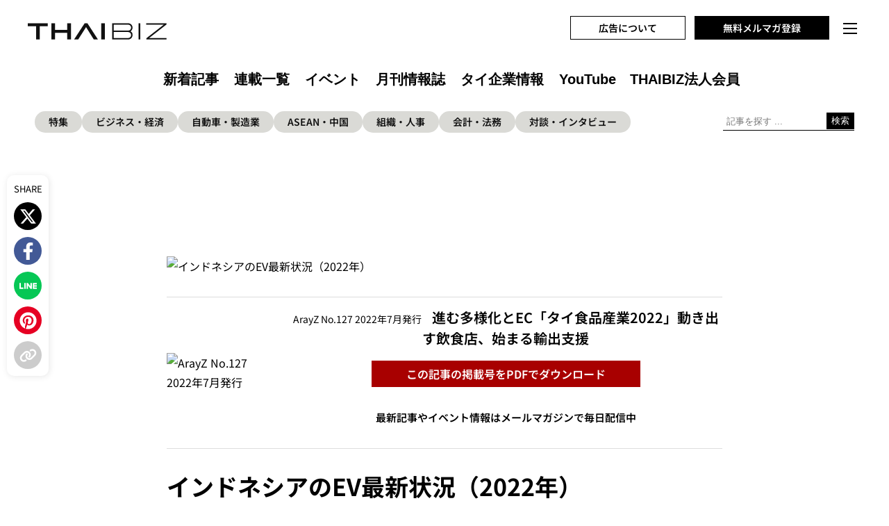

--- FILE ---
content_type: text/html; charset=UTF-8
request_url: https://th-biz.com/car_business_202207/
body_size: 42629
content:
<!DOCTYPE html>
<html lang="ja">
<head><meta charset="utf-8"><script>if(navigator.userAgent.match(/MSIE|Internet Explorer/i)||navigator.userAgent.match(/Trident\/7\..*?rv:11/i)){var href=document.location.href;if(!href.match(/[?&]nowprocket/)){if(href.indexOf("?")==-1){if(href.indexOf("#")==-1){document.location.href=href+"?nowprocket=1"}else{document.location.href=href.replace("#","?nowprocket=1#")}}else{if(href.indexOf("#")==-1){document.location.href=href+"&nowprocket=1"}else{document.location.href=href.replace("#","&nowprocket=1#")}}}}</script><script>(()=>{class RocketLazyLoadScripts{constructor(){this.v="2.0.3",this.userEvents=["keydown","keyup","mousedown","mouseup","mousemove","mouseover","mouseenter","mouseout","mouseleave","touchmove","touchstart","touchend","touchcancel","wheel","click","dblclick","input","visibilitychange"],this.attributeEvents=["onblur","onclick","oncontextmenu","ondblclick","onfocus","onmousedown","onmouseenter","onmouseleave","onmousemove","onmouseout","onmouseover","onmouseup","onmousewheel","onscroll","onsubmit"]}async t(){this.i(),this.o(),/iP(ad|hone)/.test(navigator.userAgent)&&this.h(),this.u(),this.l(this),this.m(),this.k(this),this.p(this),this._(),await Promise.all([this.R(),this.L()]),this.lastBreath=Date.now(),this.S(this),this.P(),this.D(),this.O(),this.M(),await this.C(this.delayedScripts.normal),await this.C(this.delayedScripts.defer),await this.C(this.delayedScripts.async),this.F("domReady"),await this.T(),await this.j(),await this.I(),this.F("windowLoad"),await this.A(),window.dispatchEvent(new Event("rocket-allScriptsLoaded")),this.everythingLoaded=!0,this.lastTouchEnd&&await new Promise((t=>setTimeout(t,500-Date.now()+this.lastTouchEnd))),this.H(),this.F("all"),this.U(),this.W()}i(){this.CSPIssue=sessionStorage.getItem("rocketCSPIssue"),document.addEventListener("securitypolicyviolation",(t=>{this.CSPIssue||"script-src-elem"!==t.violatedDirective||"data"!==t.blockedURI||(this.CSPIssue=!0,sessionStorage.setItem("rocketCSPIssue",!0))}),{isRocket:!0})}o(){window.addEventListener("pageshow",(t=>{this.persisted=t.persisted,this.realWindowLoadedFired=!0}),{isRocket:!0}),window.addEventListener("pagehide",(()=>{this.onFirstUserAction=null}),{isRocket:!0})}h(){let t;function e(e){t=e}window.addEventListener("touchstart",e,{isRocket:!0}),window.addEventListener("touchend",(function i(o){Math.abs(o.changedTouches[0].pageX-t.changedTouches[0].pageX)<10&&Math.abs(o.changedTouches[0].pageY-t.changedTouches[0].pageY)<10&&o.timeStamp-t.timeStamp<200&&(o.target.dispatchEvent(new PointerEvent("click",{target:o.target,bubbles:!0,cancelable:!0,detail:1})),event.preventDefault(),window.removeEventListener("touchstart",e,{isRocket:!0}),window.removeEventListener("touchend",i,{isRocket:!0}))}),{isRocket:!0})}q(t){this.userActionTriggered||("mousemove"!==t.type||this.firstMousemoveIgnored?"keyup"===t.type||"mouseover"===t.type||"mouseout"===t.type||(this.userActionTriggered=!0,this.onFirstUserAction&&this.onFirstUserAction()):this.firstMousemoveIgnored=!0),"click"===t.type&&t.preventDefault(),this.savedUserEvents.length>0&&(t.stopPropagation(),t.stopImmediatePropagation()),"touchstart"===this.lastEvent&&"touchend"===t.type&&(this.lastTouchEnd=Date.now()),"click"===t.type&&(this.lastTouchEnd=0),this.lastEvent=t.type,this.savedUserEvents.push(t)}u(){this.savedUserEvents=[],this.userEventHandler=this.q.bind(this),this.userEvents.forEach((t=>window.addEventListener(t,this.userEventHandler,{passive:!1,isRocket:!0})))}U(){this.userEvents.forEach((t=>window.removeEventListener(t,this.userEventHandler,{passive:!1,isRocket:!0}))),this.savedUserEvents.forEach((t=>{t.target.dispatchEvent(new window[t.constructor.name](t.type,t))}))}m(){this.eventsMutationObserver=new MutationObserver((t=>{const e="return false";for(const i of t){if("attributes"===i.type){const t=i.target.getAttribute(i.attributeName);t&&t!==e&&(i.target.setAttribute("data-rocket-"+i.attributeName,t),i.target["rocket"+i.attributeName]=new Function("event",t),i.target.setAttribute(i.attributeName,e))}"childList"===i.type&&i.addedNodes.forEach((t=>{if(t.nodeType===Node.ELEMENT_NODE)for(const i of t.attributes)this.attributeEvents.includes(i.name)&&i.value&&""!==i.value&&(t.setAttribute("data-rocket-"+i.name,i.value),t["rocket"+i.name]=new Function("event",i.value),t.setAttribute(i.name,e))}))}})),this.eventsMutationObserver.observe(document,{subtree:!0,childList:!0,attributeFilter:this.attributeEvents})}H(){this.eventsMutationObserver.disconnect(),this.attributeEvents.forEach((t=>{document.querySelectorAll("[data-rocket-"+t+"]").forEach((e=>{e.setAttribute(t,e.getAttribute("data-rocket-"+t)),e.removeAttribute("data-rocket-"+t)}))}))}k(t){Object.defineProperty(HTMLElement.prototype,"onclick",{get(){return this.rocketonclick||null},set(e){this.rocketonclick=e,this.setAttribute(t.everythingLoaded?"onclick":"data-rocket-onclick","this.rocketonclick(event)")}})}S(t){function e(e,i){let o=e[i];e[i]=null,Object.defineProperty(e,i,{get:()=>o,set(s){t.everythingLoaded?o=s:e["rocket"+i]=o=s}})}e(document,"onreadystatechange"),e(window,"onload"),e(window,"onpageshow");try{Object.defineProperty(document,"readyState",{get:()=>t.rocketReadyState,set(e){t.rocketReadyState=e},configurable:!0}),document.readyState="loading"}catch(t){console.log("WPRocket DJE readyState conflict, bypassing")}}l(t){this.originalAddEventListener=EventTarget.prototype.addEventListener,this.originalRemoveEventListener=EventTarget.prototype.removeEventListener,this.savedEventListeners=[],EventTarget.prototype.addEventListener=function(e,i,o){o&&o.isRocket||!t.B(e,this)&&!t.userEvents.includes(e)||t.B(e,this)&&!t.userActionTriggered||e.startsWith("rocket-")||t.everythingLoaded?t.originalAddEventListener.call(this,e,i,o):t.savedEventListeners.push({target:this,remove:!1,type:e,func:i,options:o})},EventTarget.prototype.removeEventListener=function(e,i,o){o&&o.isRocket||!t.B(e,this)&&!t.userEvents.includes(e)||t.B(e,this)&&!t.userActionTriggered||e.startsWith("rocket-")||t.everythingLoaded?t.originalRemoveEventListener.call(this,e,i,o):t.savedEventListeners.push({target:this,remove:!0,type:e,func:i,options:o})}}F(t){"all"===t&&(EventTarget.prototype.addEventListener=this.originalAddEventListener,EventTarget.prototype.removeEventListener=this.originalRemoveEventListener),this.savedEventListeners=this.savedEventListeners.filter((e=>{let i=e.type,o=e.target||window;return"domReady"===t&&"DOMContentLoaded"!==i&&"readystatechange"!==i||("windowLoad"===t&&"load"!==i&&"readystatechange"!==i&&"pageshow"!==i||(this.B(i,o)&&(i="rocket-"+i),e.remove?o.removeEventListener(i,e.func,e.options):o.addEventListener(i,e.func,e.options),!1))}))}p(t){let e;function i(e){return t.everythingLoaded?e:e.split(" ").map((t=>"load"===t||t.startsWith("load.")?"rocket-jquery-load":t)).join(" ")}function o(o){function s(e){const s=o.fn[e];o.fn[e]=o.fn.init.prototype[e]=function(){return this[0]===window&&t.userActionTriggered&&("string"==typeof arguments[0]||arguments[0]instanceof String?arguments[0]=i(arguments[0]):"object"==typeof arguments[0]&&Object.keys(arguments[0]).forEach((t=>{const e=arguments[0][t];delete arguments[0][t],arguments[0][i(t)]=e}))),s.apply(this,arguments),this}}if(o&&o.fn&&!t.allJQueries.includes(o)){const e={DOMContentLoaded:[],"rocket-DOMContentLoaded":[]};for(const t in e)document.addEventListener(t,(()=>{e[t].forEach((t=>t()))}),{isRocket:!0});o.fn.ready=o.fn.init.prototype.ready=function(i){function s(){parseInt(o.fn.jquery)>2?setTimeout((()=>i.bind(document)(o))):i.bind(document)(o)}return t.realDomReadyFired?!t.userActionTriggered||t.fauxDomReadyFired?s():e["rocket-DOMContentLoaded"].push(s):e.DOMContentLoaded.push(s),o([])},s("on"),s("one"),s("off"),t.allJQueries.push(o)}e=o}t.allJQueries=[],o(window.jQuery),Object.defineProperty(window,"jQuery",{get:()=>e,set(t){o(t)}})}P(){const t=new Map;document.write=document.writeln=function(e){const i=document.currentScript,o=document.createRange(),s=i.parentElement;let n=t.get(i);void 0===n&&(n=i.nextSibling,t.set(i,n));const c=document.createDocumentFragment();o.setStart(c,0),c.appendChild(o.createContextualFragment(e)),s.insertBefore(c,n)}}async R(){return new Promise((t=>{this.userActionTriggered?t():this.onFirstUserAction=t}))}async L(){return new Promise((t=>{document.addEventListener("DOMContentLoaded",(()=>{this.realDomReadyFired=!0,t()}),{isRocket:!0})}))}async I(){return this.realWindowLoadedFired?Promise.resolve():new Promise((t=>{window.addEventListener("load",t,{isRocket:!0})}))}M(){this.pendingScripts=[];this.scriptsMutationObserver=new MutationObserver((t=>{for(const e of t)e.addedNodes.forEach((t=>{"SCRIPT"!==t.tagName||t.noModule||t.isWPRocket||this.pendingScripts.push({script:t,promise:new Promise((e=>{const i=()=>{const i=this.pendingScripts.findIndex((e=>e.script===t));i>=0&&this.pendingScripts.splice(i,1),e()};t.addEventListener("load",i,{isRocket:!0}),t.addEventListener("error",i,{isRocket:!0}),setTimeout(i,1e3)}))})}))})),this.scriptsMutationObserver.observe(document,{childList:!0,subtree:!0})}async j(){await this.J(),this.pendingScripts.length?(await this.pendingScripts[0].promise,await this.j()):this.scriptsMutationObserver.disconnect()}D(){this.delayedScripts={normal:[],async:[],defer:[]},document.querySelectorAll("script[type$=rocketlazyloadscript]").forEach((t=>{t.hasAttribute("data-rocket-src")?t.hasAttribute("async")&&!1!==t.async?this.delayedScripts.async.push(t):t.hasAttribute("defer")&&!1!==t.defer||"module"===t.getAttribute("data-rocket-type")?this.delayedScripts.defer.push(t):this.delayedScripts.normal.push(t):this.delayedScripts.normal.push(t)}))}async _(){await this.L();let t=[];document.querySelectorAll("script[type$=rocketlazyloadscript][data-rocket-src]").forEach((e=>{let i=e.getAttribute("data-rocket-src");if(i&&!i.startsWith("data:")){i.startsWith("//")&&(i=location.protocol+i);try{const o=new URL(i).origin;o!==location.origin&&t.push({src:o,crossOrigin:e.crossOrigin||"module"===e.getAttribute("data-rocket-type")})}catch(t){}}})),t=[...new Map(t.map((t=>[JSON.stringify(t),t]))).values()],this.N(t,"preconnect")}async $(t){if(await this.G(),!0!==t.noModule||!("noModule"in HTMLScriptElement.prototype))return new Promise((e=>{let i;function o(){(i||t).setAttribute("data-rocket-status","executed"),e()}try{if(navigator.userAgent.includes("Firefox/")||""===navigator.vendor||this.CSPIssue)i=document.createElement("script"),[...t.attributes].forEach((t=>{let e=t.nodeName;"type"!==e&&("data-rocket-type"===e&&(e="type"),"data-rocket-src"===e&&(e="src"),i.setAttribute(e,t.nodeValue))})),t.text&&(i.text=t.text),t.nonce&&(i.nonce=t.nonce),i.hasAttribute("src")?(i.addEventListener("load",o,{isRocket:!0}),i.addEventListener("error",(()=>{i.setAttribute("data-rocket-status","failed-network"),e()}),{isRocket:!0}),setTimeout((()=>{i.isConnected||e()}),1)):(i.text=t.text,o()),i.isWPRocket=!0,t.parentNode.replaceChild(i,t);else{const i=t.getAttribute("data-rocket-type"),s=t.getAttribute("data-rocket-src");i?(t.type=i,t.removeAttribute("data-rocket-type")):t.removeAttribute("type"),t.addEventListener("load",o,{isRocket:!0}),t.addEventListener("error",(i=>{this.CSPIssue&&i.target.src.startsWith("data:")?(console.log("WPRocket: CSP fallback activated"),t.removeAttribute("src"),this.$(t).then(e)):(t.setAttribute("data-rocket-status","failed-network"),e())}),{isRocket:!0}),s?(t.fetchPriority="high",t.removeAttribute("data-rocket-src"),t.src=s):t.src="data:text/javascript;base64,"+window.btoa(unescape(encodeURIComponent(t.text)))}}catch(i){t.setAttribute("data-rocket-status","failed-transform"),e()}}));t.setAttribute("data-rocket-status","skipped")}async C(t){const e=t.shift();return e?(e.isConnected&&await this.$(e),this.C(t)):Promise.resolve()}O(){this.N([...this.delayedScripts.normal,...this.delayedScripts.defer,...this.delayedScripts.async],"preload")}N(t,e){this.trash=this.trash||[];let i=!0;var o=document.createDocumentFragment();t.forEach((t=>{const s=t.getAttribute&&t.getAttribute("data-rocket-src")||t.src;if(s&&!s.startsWith("data:")){const n=document.createElement("link");n.href=s,n.rel=e,"preconnect"!==e&&(n.as="script",n.fetchPriority=i?"high":"low"),t.getAttribute&&"module"===t.getAttribute("data-rocket-type")&&(n.crossOrigin=!0),t.crossOrigin&&(n.crossOrigin=t.crossOrigin),t.integrity&&(n.integrity=t.integrity),t.nonce&&(n.nonce=t.nonce),o.appendChild(n),this.trash.push(n),i=!1}})),document.head.appendChild(o)}W(){this.trash.forEach((t=>t.remove()))}async T(){try{document.readyState="interactive"}catch(t){}this.fauxDomReadyFired=!0;try{await this.G(),document.dispatchEvent(new Event("rocket-readystatechange")),await this.G(),document.rocketonreadystatechange&&document.rocketonreadystatechange(),await this.G(),document.dispatchEvent(new Event("rocket-DOMContentLoaded")),await this.G(),window.dispatchEvent(new Event("rocket-DOMContentLoaded"))}catch(t){console.error(t)}}async A(){try{document.readyState="complete"}catch(t){}try{await this.G(),document.dispatchEvent(new Event("rocket-readystatechange")),await this.G(),document.rocketonreadystatechange&&document.rocketonreadystatechange(),await this.G(),window.dispatchEvent(new Event("rocket-load")),await this.G(),window.rocketonload&&window.rocketonload(),await this.G(),this.allJQueries.forEach((t=>t(window).trigger("rocket-jquery-load"))),await this.G();const t=new Event("rocket-pageshow");t.persisted=this.persisted,window.dispatchEvent(t),await this.G(),window.rocketonpageshow&&window.rocketonpageshow({persisted:this.persisted})}catch(t){console.error(t)}}async G(){Date.now()-this.lastBreath>45&&(await this.J(),this.lastBreath=Date.now())}async J(){return document.hidden?new Promise((t=>setTimeout(t))):new Promise((t=>requestAnimationFrame(t)))}B(t,e){return e===document&&"readystatechange"===t||(e===document&&"DOMContentLoaded"===t||(e===window&&"DOMContentLoaded"===t||(e===window&&"load"===t||e===window&&"pageshow"===t)))}static run(){(new RocketLazyLoadScripts).t()}}RocketLazyLoadScripts.run()})();</script>
<title>インドネシアのEV最新状況（2022年） - THAIBIZ</title><style id="rocket-critical-css">@import "https://th-biz.com/wp-content/themes/thaibiz1.2/assets/css/sanitize.css";body{margin:0;padding:0;color:#000;background:#fff;font-family:"ヒラギノ角ゴ ProN","Hiragino Kaku Gothic ProN","Noto Sans JP","Noto Sans Japanese","游ゴシック体","Yu Gothic Medium",YuGothic,sans-serif;font-size:16px}h1{margin:0;padding:0;font-weight:normal;letter-spacing:normal}ul,li{margin:0;padding:0;list-style:none}a{text-decoration:none}.clr:after{content:"";display:block;height:0;clear:both;visibility:hidden}header{position:fixed;top:0;height:120px;z-index:9999999;margin:0px;padding:0px;width:100%;background-color:#fff}.TopMenuBox{width:100%;height:auto;margin:auto;position:relative;background-color:#fff}.TopMenu{max-width:1180px;height:auto;display:block;margin:auto;padding:0;position:relative}.LogoTop{float:left;width:calc(100% - 750px);max-width:230px;padding-top:30px}.LogoTop a{display:block}.LogoTop img{width:100%;height:auto;max-width:230px}.LogoMobileFixed{display:none}.MenuTopLoginRegister{height:auto;float:right;position:relative;z-index:9999999;text-align:right;padding-top:30px;font-size:14px;font-weight:600}.MenuTopLoginRegister .RegisterLink{padding:6px 40px;background-color:#fff;border:1px solid #000;color:#000;margin-right:10px}.MenuTopLoginRegister .LoginLink{padding:6px 40px;background-color:#000;border:1px solid #000;color:#fff}.SearchAndMenu{width:100%;height:auto;margin:auto;display:flex;flex-wrap:wrap;justify-content:space-between}.MenuTop{width:100%;height:auto;float:left;position:relative;z-index:9999999;text-align:left;margin-top:30px;order:1}.MenuTop #rwdMenuWrap ul{width:auto;margin:0px;padding:0px;background-color:transparent;display:flex;justify-content:center;align-items:center}.MenuTop #rwdMenuWrap ul li{width:auto;margin:0px;padding:0px;margin-top:10px;position:relative}.SearchTop{width:16%;order:2;position:relative}.SearchTop input[type=text]{display:inline-block;outline:none;width:100%;max-width:200px;padding:5px 45px 5px 5px;-webkit-appearance:none;-moz-appearance:none;appearance:none;border:0px;border-bottom:1px solid #000}.SearchTop button{position:absolute;right:0px;top:2px;display:inline-block;background-color:#000;color:#fff;outline:none;border:0;-webkit-appearance:none;-moz-appearance:none;appearance:none;padding:3px 7px}.SearchTopMobile{display:none;color:#fff;margin-top:20px;position:relative;text-align:center}.SearchTopMobile input[type=text]{display:inline-block;outline:none;max-width:200px;padding:5px 10px 5px 0px;margin:auto;-webkit-appearance:none;-moz-appearance:none;appearance:none;border:0px;border-bottom:1px solid #000}.SearchTopMobile button{position:absolute;margin-left:-150px;top:5px;display:inline-block;background-color:transparent;outline:none;border:0;-webkit-appearance:none;-moz-appearance:none;appearance:none}#switchBtnArea{float:right;position:relative;z-index:9999999999;width:26px;padding-top:33px;margin-left:20px}#switchBtnArea #switchBtn{position:relative;z-index:9999999999;display:block;width:20px;height:20px}#switchBtnArea #switchBtn div{display:inline-block;box-sizing:border-box}#switchBtnArea #switchBtn [class*="humberger-border"]{position:absolute;left:0;display:block;width:20px;height:2px;background:#000}#switchBtnArea #switchBtn div:nth-of-type(1){margin-top:7px}#switchBtnArea #switchBtn div:nth-of-type(3){bottom:4px}#rwdMenuWrap{position:relative;display:inline;top:auto;right:0;z-index:9999999;width:100%;height:100%;margin:0 auto;background:#262b42}#rwdMenuWrap ul{margin-top:45px;width:100%;box-sizing:border-box;padding:3px 12px 0}#rwdMenuWrap ul li{display:inline-block;position:relative;width:auto;border-bottom:0px solid #575b6e;text-align:center}#rwdMenuWrap ul li a{width:100%;display:inline-block;padding:7px 10px 7px 10px;color:#000;text-align:center;margin:0px 5px 0px 5px;font-size:20px;font-weight:600;letter-spacing:0x;border:0px;font-family:helvetica,arial,sans-serif}#rwdMenuWrap ul li:last-child a{padding-right:0;margin-right:0}.AllNavigation{position:fixed;top:0;right:-100%;z-index:99999999;width:100%;height:100%;margin:0 auto;padding:0px 0 40px 0;background:#eee;color:#fff}.AllNavigationBox{width:auto;height:100%;margin:auto}.AllNavigationBox .TLogo{margin:0;text-align:center;padding:30px 0;background-color:#fff}.AllNavigationBox .TLogo img{max-width:200px;max-height:50px;height:auto}.AllNavigationBox .Inner{width:auto;max-width:1020px;height:100%;margin:auto;padding:40px 0 0 0;background-color:#eee}.AllNavigationBox .InnerSpace{width:auto;height:90%;overflow:scroll;background-color:#eee}.Section4{position:relative;order:4}.TwoColumn{display:flex;justify-content:space-between;align-items:start;flex-wrap:wrap}.Category2List{margin:0;width:47%}.Category2List .CategoryTitle{font-size:18px;font-weight:600;color:#000;border-bottom:1px solid #000;padding-bottom:10px;margin-bottom:20px}.Category2List .CategoryTitle span{font-size:14px;font-weight:300}.Category2List ul li{margin:0;padding:2px 0}.Category2List ul li a{color:#000;font-size:15px;display:block;padding:3px 5px}.cd-top{display:block;height:40px;width:40px;position:fixed;bottom:20px;right:20px;box-shadow:0 0 10px rgba(0,0,0,0.05);border-radius:50%;overflow:hidden;text-indent:100%;white-space:nowrap;background:#000 var(--wpr-bg-eb70b6e6-fbdb-4224-ad3f-7718d64e4dae) no-repeat center;background-size:50%;visibility:hidden;opacity:0;z-index:100}.SectionShare{position:fixed;left:10px;top:35%;width:60px;height:auto;z-index:9;padding:10px 0;background-color:#fff;border-radius:10px;box-shadow:1px 1px 10px rgba(0,0,0,0.1)}.SectionShare .Title{margin:0 0 10px 0;font-size:13px;font-weight:400;text-align:center}.SectionShare ul{margin:0px 0 0 0;padding:0}.SectionShare ul li{margin-bottom:10px;text-align:center}.SectionShare ul li:last-child{margin-bottom:0}.SectionShare ul li a{width:40px;height:40px;margin:auto;border-radius:100px;display:flex;justify-content:center;align-items:center}.SectionShare ul li .XClass{background-color:#000}.SectionShare ul li .XClass img{max-width:25px;max-height:25px;filter:brightness(0) invert(1)}.SectionShare ul li .FacebookClass{background-color:#425996}.SectionShare ul li .FacebookClass img{max-width:25px;max-height:25px;filter:brightness(0) invert(1)}.SectionShare ul li .LineClass{background-color:#06c755}.SectionShare ul li .LineClass img{max-width:25px;max-height:25px;filter:brightness(0) invert(1)}.SectionShare ul li .PinterestClass{background-color:#E60023}.SectionShare ul li .PinterestClass img{max-width:25px;max-height:25px;filter:brightness(0) invert(1)}.SectionShare ul li .LinkClass{background-color:#ccc}.SectionShare ul li .LinkClass img{max-width:25px;max-height:25px;filter:brightness(0) invert(1)}.successMessage{display:none;position:absolute;width:70px;bottom:110px;right:-70px;color:#999}.Section3Box{margin:20px 0 60px 0}.Section3Box .Inners{display:flex;justify-content:space-between;flex-wrap:nowrap;gap:4%}.Section3Box .Inners .Links{width:33%}.Section3Box .Inners .Links a{display:block;padding:5px 10px;background-color:#fff;color:#000;font-weight:600;text-align:center}.FirstSP{margin:0 0 40px 0;display:flex;justify-content:center;flex-wrap:nowrap;gap:10%}.FirstSP .SearchTop{width:100%}.FirstSP .SearchTopMobileSB{padding-right:10px;outline:none;width:50%;text-align:left;-webkit-appearance:none;-moz-appearance:none;appearance:none;border:0px;padding:0px;background-color:transparent;border-bottom:1px solid #000;position:relative}.FirstSP .SearchTopMobileSB form{padding:7px 0 0 0}.FirstSP .SearchTopMobileSB .SearchTop input[type=text]{border-bottom:none;width:100%;max-width:100%;background:none}.FirstSP .SearchTopMobileSB .SearchTop button{padding:7px 15px;position:absolute;right:0px;top:0px}.FirstSP .RightSNS{padding-left:10px;width:20%}.FirstSP .RightSNS p{margin:0;display:flex;justify-content:space-around}.FirstSP p.HeaderSocial img{max-width:28px}@media (max-width:1280px){.TopMenu{max-width:100%;margin-left:40px;margin-right:40px}.LogoTop{max-width:200px}.MenuTopLoginRegister{width:calc(100% - 250px)}.MenuTop{margin-top:25px}#rwdMenuWrap ul li a{padding:7px 5px 5px 7px;font-size:20px}}@media (max-width:1259px){.SearchTop{width:17%}.SearchTop input[type=text]{max-width:200px}}@media (max-width:1023px){#switchBtnArea{width:21px!important;padding-top:17px;margin-left:5px!important;right:6px}.SearchTop.Front{display:none}header{overflow:hidden;height:50px;background-color:#fff}.TopMenuBox{height:auto;margin:auto;display:block;position:relative}.MenuTopLoginRegister{position:absolute;z-index:99999999;width:auto;top:-14px;right:40px;font-size:13px}.MenuTopLoginRegister .RegisterLink{padding:6px 20px;border:1px solid #999;margin-right:5px}.MenuTopLoginRegister .LoginLink{padding:6px 20px;border:1px solid #999}.TopMenu{width:100%;max-width:100%;height:50px;margin:auto;overflow:hidden;position:relative}.SearchAndMenu{display:block}.MenuTop{float:none;width:100%;height:50px;margin:0}.SearchTopMobile{display:block}.MenuTop #rwdMenuWrap ul li:nth-child(4):after{display:none}.LogoTop{float:none;width:100px;display:inline-block;max-width:100px;position:absolute;left:10px;top:0;margin-top:0px;z-index:99999999;text-align:left;padding-top:12px}.LogoTop a{margin:0 auto;width:100%;display:block}.LogoTop img{width:100px;position:relative;z-index:9999999}.LogoMobileFixed{display:block;position:absolute;top:10px;left:20px;width:40px;height:auto}#switchBtnArea{display:inline-block;position:relative;z-index:99999999999;width:26px;vertical-align:top}#rwdMenuWrap{position:fixed!important;display:inline-block;top:0!important;right:-100%;z-index:99999999999;width:100%;height:100%;background:#000}#rwdMenuWrap ul{margin-top:70px!important;width:100%!important;box-sizing:border-box!important;padding:3px 17px 0!important;clear:both!important;vertical-align:top!important}#rwdMenuWrap ul li{position:relative!important;width:100%!important;margin:0px!important;padding:0px!important;height:auto!important;border-bottom:1px solid #575b6e;vertical-align:top!important;clear:both!important}#rwdMenuWrap ul li a:after{position:absolute;top:0;margin-top:20px!important;right:6px;width:0;height:0;margin:-3px 0 0 0;content:"";border:3px solid transparent;border-left:4px solid #fff;vertical-align:top!important}#rwdMenuWrap ul li a{padding:10px 6px 10px 15px!important;display:block!important;margin:0px!important;color:#fff!important;text-align:left;font-size:16px;letter-spacing:.06rem}.AllNavigationBox .Inner{width:90%;margin:auto}.Section3Box .Inners{gap:2%}.Section3Box .Inners .Links a{padding:5px 5px;font-size:14px}}@media (max-width:767px){.Category2List .CategoryTitle{font-size:16px;margin-bottom:10px}.Category2List .CategoryTitle span{font-size:13px}.Category2List ul li{padding:0px 0}.Category2List ul li a{font-size:15px;padding:5px}.Section3Box{margin-top:0}.Section3Box .Inners{gap:0%;display:block}.Section3Box .Inners .Links{width:100%;margin-bottom:10px}.Section3Box .Inners .Links a{padding:5px 5px;font-size:15px}.FirstSP p.HeaderSocial img{max-width:26px}}@media (max-width:506px){.AllNavigationBox .TLogo{padding:15px 0}.AllNavigationBox .TLogo img{max-width:160px;max-height:20px}.AllNavigationBox .Inner{padding:30px 0 0 0;height:95%}.MenuTopLoginRegister{right:35px}.Category2List ul li{margin:0;line-height:20px}.InnerSpace .TwoColumn{display:block}.InnerSpace .TwoColumn .Category2List{width:100%}.SectionShare{width:45px;top:auto;bottom:10px}.SectionShare .Title{font-size:10px;font-weight:600}.SectionShare ul li a{width:32px;height:32px}.SectionShare ul li .XClass img{max-width:20px;max-height:20px}.SectionShare ul li .FacebookClass img{max-width:20px;max-height:20px}.SectionShare ul li .LineClass img{max-width:20px;max-height:20px}.SectionShare ul li .PinterestClass img{max-width:20px;max-height:20px}.SectionShare ul li .LinkClass img{max-width:20px;max-height:20px}}@import "https://th-biz.com/wp-content/themes/thaibiz1.2/assets/css/sanitize.css";body{margin:0;padding:0;color:#000;background:#fff;font-family:"ヒラギノ角ゴ ProN","Hiragino Kaku Gothic ProN","Noto Sans JP","Noto Sans Japanese","游ゴシック体","Yu Gothic Medium",YuGothic,sans-serif;font-size:16px}h1{margin:0;padding:0;font-weight:normal;letter-spacing:normal}ul,li{margin:0;padding:0;list-style:none}a{text-decoration:none}.clr:after{content:"";display:block;height:0;clear:both;visibility:hidden}.MaxWidthSmallContent{max-width:800px;margin:auto}.MatchingMT145{margin-top:165px!important}.SingleArticle{margin:50px 0 0 0;padding-bottom:25px;border-bottom:1px solid #BEBEBE;font-size:16px;line-height:1.8em}.SingleArticle .FeatureImage{width:100%;margin:0 auto 20px auto;max-width:800px}.SingleArticle .FeatureImage img{width:100%;height:auto;margin:0;margin-left:0px;margin-right:0px}.SingleArticle h1{font-size:34px;line-height:1.4em;font-weight:700;margin:12px 0 12px 0}.cookie-notice-container a{color:#A80000;text-decoration:underline}.TagsToppageListLeft{width:82%}.TagsToppageList{max-width:1180px;margin:auto;margin-top:160px;display:flex;justify-content:space-between;flex-wrap:wrap}.TagsToppageList ul{margin:0;padding:0;display:flex;justify-content:flex-start;flex-wrap:wrap;align-items:center;gap:1.5%}.TagsToppageList ul li{font-size:14px;font-weight:600;margin-bottom:10px}.TagsToppageList ul li a{display:block;background-color:#dadad6;color:#111;border-radius:100px;padding:5px 20px}.sp-only{display:none}@media (max-width:1259px){.TagsToppageList{max-width:100%;margin-left:40px;margin-right:40px}.TagsToppageList ul{gap:1%}.TagsToppageList ul li{font-size:14px}.TagsToppageList ul li a{padding:5px 15px}}@media (max-width:1023px){.SectionShare{display:none}.MatchingMT145{margin-top:75px!important}.TagsToppageList{display:block}.TagsToppageList{max-width:90%;margin:auto;margin-top:70px}.TagsToppageList ul{justify-content:center}.TagsToppageListLeft{width:100%}}@media (max-width:768px){.pc-only{display:none!important}.sp-only{display:block}.FirstSP{display:block}.FirstSP .SearchTopMobileSB{width:100%;max-width:480px;margin:0 auto 20px}.FirstSP .RightSNS{width:100%;max-width:240px;margin:0 auto 0px}}@media (max-width:767px){.SingleArticle{width:90%;margin:auto;margin-top:50px;font-size:17px}.SingleArticle h1{font-size:30px}.SingleArticle .FeatureImage img{width:100%;margin:auto;margin-top:0px}.SingleArticle img{width:100%;margin:auto;margin-top:32px}}@media (max-width:506px){.SingleArticle h1{font-size:20px}.TagsToppageList ul li a{padding:5px 10px}}:root{--wp-admin-theme-color:#3858e9;--wp-admin-theme-color--rgb:56,88,233;--wp-admin-theme-color-darker-10:#2145e6;--wp-admin-theme-color-darker-10--rgb:33.0384615385,68.7307692308,230.4615384615;--wp-admin-theme-color-darker-20:#183ad6;--wp-admin-theme-color-darker-20--rgb:23.6923076923,58.1538461538,214.3076923077;--wp-admin-border-width-focus:2px}:root{--wp-block-synced-color:#7a00df;--wp-block-synced-color--rgb:122,0,223;--wp-bound-block-color:var(--wp-block-synced-color);--wp-editor-canvas-background:#ddd;--wp-admin-theme-color:#007cba;--wp-admin-theme-color--rgb:0,124,186;--wp-admin-theme-color-darker-10:#006ba1;--wp-admin-theme-color-darker-10--rgb:0,107,160.5;--wp-admin-theme-color-darker-20:#005a87;--wp-admin-theme-color-darker-20--rgb:0,90,135;--wp-admin-border-width-focus:2px}:root{--vk-font-size-xs:11px;--vk-color-link-text:#c00;--vk-color-link-text-hover:#c00;--vk-color-text-body:#333;--vk-color-text-light:#666;--vk-color-border-hr:#e5e5e5;--vk-color-border-image:#e5e5e5;--vk-line-height-low:1.5em}#cookie-notice .cn-button:not(.cn-button-custom){font-family:-apple-system,BlinkMacSystemFont,Arial,Roboto,"Helvetica Neue",sans-serif;font-weight:400;font-size:13px;text-align:center}#cookie-notice *{-webkit-box-sizing:border-box;-moz-box-sizing:border-box;box-sizing:border-box}#cookie-notice .cookie-notice-container{display:block}#cookie-notice.cookie-notice-hidden .cookie-notice-container{display:none}.cookie-notice-container{padding:15px 30px;text-align:center;width:100%;z-index:2}.cn-close-icon{position:absolute;right:15px;top:50%;margin-top:-10px;width:15px;height:15px;opacity:.5;padding:10px;outline:0}.cn-close-icon:after,.cn-close-icon:before{position:absolute;content:' ';height:15px;width:2px;top:3px;background-color:grey}.cn-close-icon:before{transform:rotate(45deg)}.cn-close-icon:after{transform:rotate(-45deg)}#cookie-notice .cn-button{margin:0 0 0 10px;display:inline-block}#cookie-notice .cn-button:not(.cn-button-custom){letter-spacing:.25px;margin:0 0 0 10px;text-transform:none;display:inline-block;touch-action:manipulation;white-space:nowrap;outline:0;box-shadow:none;text-shadow:none;border:none;-webkit-border-radius:3px;-moz-border-radius:3px;border-radius:3px;text-decoration:none;padding:8.5px 10px;line-height:1;color:inherit}.cn-text-container{margin:0 0 6px}.cn-buttons-container,.cn-text-container{display:inline-block}@media all and (max-width:900px){.cookie-notice-container #cn-notice-buttons,.cookie-notice-container #cn-notice-text{display:block}#cookie-notice .cn-button{margin:0 5px 5px}}@media all and (max-width:480px){.cookie-notice-container{padding:15px 25px}}:root{--swiper-theme-color:#007aff}:host{position:relative;display:block;margin-left:auto;margin-right:auto;z-index:1}:root{--swiper-navigation-size:44px}:root{--vk-margin-elem:2rem}:root{--vk-margin-xxs:0.375rem;--vk-margin-xs:0.75rem;--vk-margin-sm:1.5rem;--vk-margin-md:2.4rem;--vk-margin-lg:4rem;--vk-margin-xl:6rem;--vk-margin-xxl:9rem}:root{--vk-color-background-white-translucent:rgba(255, 255, 255, 0.5)}:root{--vk-color-border-red:#dc3545;--vk-color-background-red:#dc3545;--vk-color-border-orange:#ffa536;--vk-color-background-orange:#ffa536;--vk-color-border-blue:#4267b2;--vk-color-background-blue:#4267b2;--vk-color-border-green:#28a745;--vk-color-background-green:#28a745;--vk-color-border-black:#222;--vk-color-background-black:#222}:root{--vk-color-border:rgba(0,0,0,.12)}:root{--vk-heading-has-background-padding:0.6em 0.7em 0.5em}:host,:root{--fa-style-family-brands:"Font Awesome 6 Brands";--fa-font-brands:normal 400 1em/1 "Font Awesome 6 Brands"}:host,:root{--fa-font-regular:normal 400 1em/1 "Font Awesome 6 Free"}:host,:root{--fa-style-family-classic:"Font Awesome 6 Free";--fa-font-solid:normal 900 1em/1 "Font Awesome 6 Free"}</style><link rel="preload" href="https://th-biz.com/wp-content/cache/fonts/1/google-fonts/css/0/d/e/7e61d6b99cf69ab37e89719471ad6.css" data-rocket-async="style" as="style" onload="this.onload=null;this.rel='stylesheet'" onerror="this.removeAttribute('data-rocket-async')"  data-wpr-hosted-gf-parameters="family=Noto+Sans+JP:wght@100..900&display=swap"/>

<!-- Google Tag Manager -->
<script type="rocketlazyloadscript">(function(w,d,s,l,i){w[l]=w[l]||[];w[l].push({'gtm.start':
new Date().getTime(),event:'gtm.js'});var f=d.getElementsByTagName(s)[0],
j=d.createElement(s),dl=l!='dataLayer'?'&l='+l:'';j.async=true;j.src=
'https://www.googletagmanager.com/gtm.js?id='+i+dl;f.parentNode.insertBefore(j,f);
})(window,document,'script','dataLayer','GTM-T45G9M4');</script>
<!-- End Google Tag Manager -->

<meta name="viewport" content="width=device-width,initial-scale=1">
<link data-minify="1" rel="preload" type="text/css" href="https://th-biz.com/wp-content/cache/background-css/1/th-biz.com/wp-content/cache/min/1/wp-content/themes/thaibiz1.2/assets/css/global.css?ver=1768882343&wpr_t=1768911305" data-rocket-async="style" as="style" onload="this.onload=null;this.rel='stylesheet'" onerror="this.removeAttribute('data-rocket-async')" >
<link data-minify="1" rel="preload" type="text/css" href="https://th-biz.com/wp-content/cache/background-css/1/th-biz.com/wp-content/cache/min/1/wp-content/themes/thaibiz1.2/assets/css/style.css?ver=1768882343&wpr_t=1768911305" data-rocket-async="style" as="style" onload="this.onload=null;this.rel='stylesheet'" onerror="this.removeAttribute('data-rocket-async')" >
<link data-minify="1" rel="preload" type="text/css" href="https://th-biz.com/wp-content/cache/background-css/1/th-biz.com/wp-content/cache/min/1/wp-content/themes/thaibiz1.2/assets/css/application-form.css?ver=1768882343&wpr_t=1768911305" data-rocket-async="style" as="style" onload="this.onload=null;this.rel='stylesheet'" onerror="this.removeAttribute('data-rocket-async')" >
<link data-minify="1" rel="preload" type="text/css" href="https://th-biz.com/wp-content/cache/min/1/wp-content/themes/thaibiz1.2/assets/css/style-responsive.css?ver=1768882343" data-rocket-async="style" as="style" onload="this.onload=null;this.rel='stylesheet'" onerror="this.removeAttribute('data-rocket-async')" >
<link data-minify="1" rel="preload" type="text/css" href="https://th-biz.com/wp-content/cache/min/1/wp-content/themes/thaibiz1.2/assets/slick/slick.css?ver=1768882343" data-rocket-async="style" as="style" onload="this.onload=null;this.rel='stylesheet'" onerror="this.removeAttribute('data-rocket-async')" />
<link data-minify="1" rel="preload" type="text/css" href="https://th-biz.com/wp-content/cache/background-css/1/th-biz.com/wp-content/cache/min/1/wp-content/themes/thaibiz1.2/assets/slick/slick-theme.css?ver=1768882343&wpr_t=1768911305" data-rocket-async="style" as="style" onload="this.onload=null;this.rel='stylesheet'" onerror="this.removeAttribute('data-rocket-async')" />
<link rel="icon" href="https://th-biz.com/wp-content/themes/thaibiz1.2/favicon.ico">
<link rel="alternate" type="application/rss+xml" title="THAIBIZ" href="https://th-biz.com/feed/" />
<!-- Font -->



<script data-cfasync="false" data-no-defer="1" data-no-minify="1" data-no-optimize="1">var ewww_webp_supported=!1;function check_webp_feature(A,e){var w;e=void 0!==e?e:function(){},ewww_webp_supported?e(ewww_webp_supported):((w=new Image).onload=function(){ewww_webp_supported=0<w.width&&0<w.height,e&&e(ewww_webp_supported)},w.onerror=function(){e&&e(!1)},w.src="data:image/webp;base64,"+{alpha:"UklGRkoAAABXRUJQVlA4WAoAAAAQAAAAAAAAAAAAQUxQSAwAAAARBxAR/Q9ERP8DAABWUDggGAAAABQBAJ0BKgEAAQAAAP4AAA3AAP7mtQAAAA=="}[A])}check_webp_feature("alpha");</script><script data-cfasync="false" data-no-defer="1" data-no-minify="1" data-no-optimize="1">var Arrive=function(c,w){"use strict";if(c.MutationObserver&&"undefined"!=typeof HTMLElement){var r,a=0,u=(r=HTMLElement.prototype.matches||HTMLElement.prototype.webkitMatchesSelector||HTMLElement.prototype.mozMatchesSelector||HTMLElement.prototype.msMatchesSelector,{matchesSelector:function(e,t){return e instanceof HTMLElement&&r.call(e,t)},addMethod:function(e,t,r){var a=e[t];e[t]=function(){return r.length==arguments.length?r.apply(this,arguments):"function"==typeof a?a.apply(this,arguments):void 0}},callCallbacks:function(e,t){t&&t.options.onceOnly&&1==t.firedElems.length&&(e=[e[0]]);for(var r,a=0;r=e[a];a++)r&&r.callback&&r.callback.call(r.elem,r.elem);t&&t.options.onceOnly&&1==t.firedElems.length&&t.me.unbindEventWithSelectorAndCallback.call(t.target,t.selector,t.callback)},checkChildNodesRecursively:function(e,t,r,a){for(var i,n=0;i=e[n];n++)r(i,t,a)&&a.push({callback:t.callback,elem:i}),0<i.childNodes.length&&u.checkChildNodesRecursively(i.childNodes,t,r,a)},mergeArrays:function(e,t){var r,a={};for(r in e)e.hasOwnProperty(r)&&(a[r]=e[r]);for(r in t)t.hasOwnProperty(r)&&(a[r]=t[r]);return a},toElementsArray:function(e){return e=void 0!==e&&("number"!=typeof e.length||e===c)?[e]:e}}),e=(l.prototype.addEvent=function(e,t,r,a){a={target:e,selector:t,options:r,callback:a,firedElems:[]};return this._beforeAdding&&this._beforeAdding(a),this._eventsBucket.push(a),a},l.prototype.removeEvent=function(e){for(var t,r=this._eventsBucket.length-1;t=this._eventsBucket[r];r--)e(t)&&(this._beforeRemoving&&this._beforeRemoving(t),(t=this._eventsBucket.splice(r,1))&&t.length&&(t[0].callback=null))},l.prototype.beforeAdding=function(e){this._beforeAdding=e},l.prototype.beforeRemoving=function(e){this._beforeRemoving=e},l),t=function(i,n){var o=new e,l=this,s={fireOnAttributesModification:!1};return o.beforeAdding(function(t){var e=t.target;e!==c.document&&e!==c||(e=document.getElementsByTagName("html")[0]);var r=new MutationObserver(function(e){n.call(this,e,t)}),a=i(t.options);r.observe(e,a),t.observer=r,t.me=l}),o.beforeRemoving(function(e){e.observer.disconnect()}),this.bindEvent=function(e,t,r){t=u.mergeArrays(s,t);for(var a=u.toElementsArray(this),i=0;i<a.length;i++)o.addEvent(a[i],e,t,r)},this.unbindEvent=function(){var r=u.toElementsArray(this);o.removeEvent(function(e){for(var t=0;t<r.length;t++)if(this===w||e.target===r[t])return!0;return!1})},this.unbindEventWithSelectorOrCallback=function(r){var a=u.toElementsArray(this),i=r,e="function"==typeof r?function(e){for(var t=0;t<a.length;t++)if((this===w||e.target===a[t])&&e.callback===i)return!0;return!1}:function(e){for(var t=0;t<a.length;t++)if((this===w||e.target===a[t])&&e.selector===r)return!0;return!1};o.removeEvent(e)},this.unbindEventWithSelectorAndCallback=function(r,a){var i=u.toElementsArray(this);o.removeEvent(function(e){for(var t=0;t<i.length;t++)if((this===w||e.target===i[t])&&e.selector===r&&e.callback===a)return!0;return!1})},this},i=new function(){var s={fireOnAttributesModification:!1,onceOnly:!1,existing:!1};function n(e,t,r){return!(!u.matchesSelector(e,t.selector)||(e._id===w&&(e._id=a++),-1!=t.firedElems.indexOf(e._id)))&&(t.firedElems.push(e._id),!0)}var c=(i=new t(function(e){var t={attributes:!1,childList:!0,subtree:!0};return e.fireOnAttributesModification&&(t.attributes=!0),t},function(e,i){e.forEach(function(e){var t=e.addedNodes,r=e.target,a=[];null!==t&&0<t.length?u.checkChildNodesRecursively(t,i,n,a):"attributes"===e.type&&n(r,i)&&a.push({callback:i.callback,elem:r}),u.callCallbacks(a,i)})})).bindEvent;return i.bindEvent=function(e,t,r){t=void 0===r?(r=t,s):u.mergeArrays(s,t);var a=u.toElementsArray(this);if(t.existing){for(var i=[],n=0;n<a.length;n++)for(var o=a[n].querySelectorAll(e),l=0;l<o.length;l++)i.push({callback:r,elem:o[l]});if(t.onceOnly&&i.length)return r.call(i[0].elem,i[0].elem);setTimeout(u.callCallbacks,1,i)}c.call(this,e,t,r)},i},o=new function(){var a={};function i(e,t){return u.matchesSelector(e,t.selector)}var n=(o=new t(function(){return{childList:!0,subtree:!0}},function(e,r){e.forEach(function(e){var t=e.removedNodes,e=[];null!==t&&0<t.length&&u.checkChildNodesRecursively(t,r,i,e),u.callCallbacks(e,r)})})).bindEvent;return o.bindEvent=function(e,t,r){t=void 0===r?(r=t,a):u.mergeArrays(a,t),n.call(this,e,t,r)},o};d(HTMLElement.prototype),d(NodeList.prototype),d(HTMLCollection.prototype),d(HTMLDocument.prototype),d(Window.prototype);var n={};return s(i,n,"unbindAllArrive"),s(o,n,"unbindAllLeave"),n}function l(){this._eventsBucket=[],this._beforeAdding=null,this._beforeRemoving=null}function s(e,t,r){u.addMethod(t,r,e.unbindEvent),u.addMethod(t,r,e.unbindEventWithSelectorOrCallback),u.addMethod(t,r,e.unbindEventWithSelectorAndCallback)}function d(e){e.arrive=i.bindEvent,s(i,e,"unbindArrive"),e.leave=o.bindEvent,s(o,e,"unbindLeave")}}(window,void 0),ewww_webp_supported=!1;function check_webp_feature(e,t){var r;ewww_webp_supported?t(ewww_webp_supported):((r=new Image).onload=function(){ewww_webp_supported=0<r.width&&0<r.height,t(ewww_webp_supported)},r.onerror=function(){t(!1)},r.src="data:image/webp;base64,"+{alpha:"UklGRkoAAABXRUJQVlA4WAoAAAAQAAAAAAAAAAAAQUxQSAwAAAARBxAR/Q9ERP8DAABWUDggGAAAABQBAJ0BKgEAAQAAAP4AAA3AAP7mtQAAAA==",animation:"UklGRlIAAABXRUJQVlA4WAoAAAASAAAAAAAAAAAAQU5JTQYAAAD/////AABBTk1GJgAAAAAAAAAAAAAAAAAAAGQAAABWUDhMDQAAAC8AAAAQBxAREYiI/gcA"}[e])}function ewwwLoadImages(e){if(e){for(var t=document.querySelectorAll(".batch-image img, .image-wrapper a, .ngg-pro-masonry-item a, .ngg-galleria-offscreen-seo-wrapper a"),r=0,a=t.length;r<a;r++)ewwwAttr(t[r],"data-src",t[r].getAttribute("data-webp")),ewwwAttr(t[r],"data-thumbnail",t[r].getAttribute("data-webp-thumbnail"));for(var i=document.querySelectorAll("div.woocommerce-product-gallery__image"),r=0,a=i.length;r<a;r++)ewwwAttr(i[r],"data-thumb",i[r].getAttribute("data-webp-thumb"))}for(var n=document.querySelectorAll("video"),r=0,a=n.length;r<a;r++)ewwwAttr(n[r],"poster",e?n[r].getAttribute("data-poster-webp"):n[r].getAttribute("data-poster-image"));for(var o,l=document.querySelectorAll("img.ewww_webp_lazy_load"),r=0,a=l.length;r<a;r++)e&&(ewwwAttr(l[r],"data-lazy-srcset",l[r].getAttribute("data-lazy-srcset-webp")),ewwwAttr(l[r],"data-srcset",l[r].getAttribute("data-srcset-webp")),ewwwAttr(l[r],"data-lazy-src",l[r].getAttribute("data-lazy-src-webp")),ewwwAttr(l[r],"data-src",l[r].getAttribute("data-src-webp")),ewwwAttr(l[r],"data-orig-file",l[r].getAttribute("data-webp-orig-file")),ewwwAttr(l[r],"data-medium-file",l[r].getAttribute("data-webp-medium-file")),ewwwAttr(l[r],"data-large-file",l[r].getAttribute("data-webp-large-file")),null!=(o=l[r].getAttribute("srcset"))&&!1!==o&&o.includes("R0lGOD")&&ewwwAttr(l[r],"src",l[r].getAttribute("data-lazy-src-webp"))),l[r].className=l[r].className.replace(/\bewww_webp_lazy_load\b/,"");for(var s=document.querySelectorAll(".ewww_webp"),r=0,a=s.length;r<a;r++)e?(ewwwAttr(s[r],"srcset",s[r].getAttribute("data-srcset-webp")),ewwwAttr(s[r],"src",s[r].getAttribute("data-src-webp")),ewwwAttr(s[r],"data-orig-file",s[r].getAttribute("data-webp-orig-file")),ewwwAttr(s[r],"data-medium-file",s[r].getAttribute("data-webp-medium-file")),ewwwAttr(s[r],"data-large-file",s[r].getAttribute("data-webp-large-file")),ewwwAttr(s[r],"data-large_image",s[r].getAttribute("data-webp-large_image")),ewwwAttr(s[r],"data-src",s[r].getAttribute("data-webp-src"))):(ewwwAttr(s[r],"srcset",s[r].getAttribute("data-srcset-img")),ewwwAttr(s[r],"src",s[r].getAttribute("data-src-img"))),s[r].className=s[r].className.replace(/\bewww_webp\b/,"ewww_webp_loaded");window.jQuery&&jQuery.fn.isotope&&jQuery.fn.imagesLoaded&&(jQuery(".fusion-posts-container-infinite").imagesLoaded(function(){jQuery(".fusion-posts-container-infinite").hasClass("isotope")&&jQuery(".fusion-posts-container-infinite").isotope()}),jQuery(".fusion-portfolio:not(.fusion-recent-works) .fusion-portfolio-wrapper").imagesLoaded(function(){jQuery(".fusion-portfolio:not(.fusion-recent-works) .fusion-portfolio-wrapper").isotope()}))}function ewwwWebPInit(e){ewwwLoadImages(e),ewwwNggLoadGalleries(e),document.arrive(".ewww_webp",function(){ewwwLoadImages(e)}),document.arrive(".ewww_webp_lazy_load",function(){ewwwLoadImages(e)}),document.arrive("videos",function(){ewwwLoadImages(e)}),"loading"==document.readyState?document.addEventListener("DOMContentLoaded",ewwwJSONParserInit):("undefined"!=typeof galleries&&ewwwNggParseGalleries(e),ewwwWooParseVariations(e))}function ewwwAttr(e,t,r){null!=r&&!1!==r&&e.setAttribute(t,r)}function ewwwJSONParserInit(){"undefined"!=typeof galleries&&check_webp_feature("alpha",ewwwNggParseGalleries),check_webp_feature("alpha",ewwwWooParseVariations)}function ewwwWooParseVariations(e){if(e)for(var t=document.querySelectorAll("form.variations_form"),r=0,a=t.length;r<a;r++){var i=t[r].getAttribute("data-product_variations"),n=!1;try{for(var o in i=JSON.parse(i))void 0!==i[o]&&void 0!==i[o].image&&(void 0!==i[o].image.src_webp&&(i[o].image.src=i[o].image.src_webp,n=!0),void 0!==i[o].image.srcset_webp&&(i[o].image.srcset=i[o].image.srcset_webp,n=!0),void 0!==i[o].image.full_src_webp&&(i[o].image.full_src=i[o].image.full_src_webp,n=!0),void 0!==i[o].image.gallery_thumbnail_src_webp&&(i[o].image.gallery_thumbnail_src=i[o].image.gallery_thumbnail_src_webp,n=!0),void 0!==i[o].image.thumb_src_webp&&(i[o].image.thumb_src=i[o].image.thumb_src_webp,n=!0));n&&ewwwAttr(t[r],"data-product_variations",JSON.stringify(i))}catch(e){}}}function ewwwNggParseGalleries(e){if(e)for(var t in galleries){var r=galleries[t];galleries[t].images_list=ewwwNggParseImageList(r.images_list)}}function ewwwNggLoadGalleries(e){e&&document.addEventListener("ngg.galleria.themeadded",function(e,t){window.ngg_galleria._create_backup=window.ngg_galleria.create,window.ngg_galleria.create=function(e,t){var r=$(e).data("id");return galleries["gallery_"+r].images_list=ewwwNggParseImageList(galleries["gallery_"+r].images_list),window.ngg_galleria._create_backup(e,t)}})}function ewwwNggParseImageList(e){for(var t in e){var r=e[t];if(void 0!==r["image-webp"]&&(e[t].image=r["image-webp"],delete e[t]["image-webp"]),void 0!==r["thumb-webp"]&&(e[t].thumb=r["thumb-webp"],delete e[t]["thumb-webp"]),void 0!==r.full_image_webp&&(e[t].full_image=r.full_image_webp,delete e[t].full_image_webp),void 0!==r.srcsets)for(var a in r.srcsets)nggSrcset=r.srcsets[a],void 0!==r.srcsets[a+"-webp"]&&(e[t].srcsets[a]=r.srcsets[a+"-webp"],delete e[t].srcsets[a+"-webp"]);if(void 0!==r.full_srcsets)for(var i in r.full_srcsets)nggFSrcset=r.full_srcsets[i],void 0!==r.full_srcsets[i+"-webp"]&&(e[t].full_srcsets[i]=r.full_srcsets[i+"-webp"],delete e[t].full_srcsets[i+"-webp"])}return e}check_webp_feature("alpha",ewwwWebPInit);</script>
<!-- Search Engine Optimization by Rank Math - https://rankmath.com/ -->
<meta name="robots" content="follow, index, max-snippet:-1, max-video-preview:-1, max-image-preview:large"/>
<link rel="canonical" href="https://th-biz.com/car_business_202207/" />
<meta property="og:locale" content="en_US" />
<meta property="og:type" content="article" />
<meta property="og:title" content="インドネシアのEV最新状況（2022年） - THAIBIZ" />
<meta property="og:description" content="インドネシア政府は、ASEANにおけるEVのハブを目指して、二輪・四輪の電動化計画を推進している。2019年8月にはバッテリーEV（以下BEV）の開発促進に関する大統領令（No.15/2019）を発令し、BEVの普及と国産化を推進していく方針を明らかにした。また、35年までに二輪車では325万台（同約30％）四輪車では100万台（全生産台数の約30％）のBEV生産目標を打ち出している。 目次1 四輪EVの普及状況2 二輪車EV市場 四輪EVの普及状況 昨年の実績では、四輪EV市場は700台ほどとタイと比べて3分の1程度の水準だった。今年から韓国・現代自動車のインドネシア子会社が現地初の国産EVモデル「Ioniq 5」の生産を開始しているが、販売価格は7億～8億ルピア（770万円～880万円）。インドネシアで人気の高い小型ガソリン車の価格2～3億ルピアと比べると割高であり、一般ユーザーへの本格普及がまだ難しいことから、電気自動車メーカーは、公用車やグラブといった配送業者と提携するなど、B to BないしB to Gを中心に普及を進めると予想される。同社は、政府が自動車メーカー各社に強く要請しているEVの国産化に最も積極的に協力しており、インドネシアでバッテリーの生産を計画しているLG化学傘下のLGエナジー・ソリューション（LGES）から購入する算段である。 中国系の上汽通用五菱汽車は、中国で47万円の格安電気自動車を販売していることで注目されているが、インドネシアでもすでに予約受付を開始している。インドネシア市場向けには航続距離など仕様を見直す予定であり、中国での販売価格よりは高くなる見通しであるが、それでもその圧倒的な価格競争力で市場に大きなインパクトをもたらすことが予想される。 一方で、22年2月時点の充電ステーションは全国で267ヵ所と、タイと比べてもその半数に満たない。現在は電力公社PLNを中心にその整備を進めており、年内に580台まで増やすという。しかしながら、ボトルネックになると考えられるのが電力供給である。一般家庭での契約電気容量は少なく、EVを自宅で充電する環境が十分でないケースが多い。本格普及までには、まだ時間がかかりそうである。 二輪車EV市場 二輪車市場においてインドネシアはASEAN第1位であり、将来的な普及を見越して電動二輪事業・関連サービスの動きが活発化している。二輪の方が四輪よりEVが進展しやすい環境にあるのは、電動二輪のバッテリー容量は四輪の10分の1以下で重量が軽く、バッテリースワップが普及しやすい点にある。同国内で8割以上と圧倒的な二輪車シェアをもつホンダは18年8月から21年2月にわたり、経済産業省傘下の新エネルギー機構（NEDO）の支援のもとで二輪バッテリースワップの実証実験を行っており、近いうちに商業化まで進むことが予想される。ローカル系の動きはもっと早く、電動二輪車の生産・販売及びバッテリースワップサービスに相次いで参入を図っている。 例えば22年3月には大手配車アプリGrab、電力公社PLN、電動二輪車メーカーSMOOT、スワップバッテリーサービスSWAPが電動化のエコシステム構築の提携を発表している。この他、配送大手のGoto（旧Gojek）も台湾のスワップバッテリーGogoroとの提携を発表した。 以上のようにインドネシアでは、四輪では韓国勢と中国勢、二輪ではローカル系が先行する形で電動車を生産・販売し、エコシステムを構築しようとしている。日系は二輪、四輪ともに9割以上のシェアを持つが、今後急速に進むゲームチェンジの動きに備える必要がありそうだ。 ジャカルタ都心のコンビニに設置された二輪バッテリー スワップ（筆者撮影）" />
<meta property="og:url" content="https://th-biz.com/car_business_202207/" />
<meta property="og:site_name" content="THAIBIZ" />
<meta property="article:section" content="column_new" />
<meta property="og:updated_time" content="2024-07-12T11:38:39+07:00" />
<meta property="og:image" content="https://th-biz.com/wp-content/uploads/2024/05/car_business_202207-bnr.jpg" />
<meta property="og:image:secure_url" content="https://th-biz.com/wp-content/uploads/2024/05/car_business_202207-bnr.jpg" />
<meta property="og:image:width" content="680" />
<meta property="og:image:height" content="355" />
<meta property="og:image:alt" content="EV" />
<meta property="og:image:type" content="image/jpeg" />
<meta property="article:published_time" content="2022-07-10T00:00:00+07:00" />
<meta property="article:modified_time" content="2024-07-12T11:38:39+07:00" />
<meta name="twitter:card" content="summary_large_image" />
<meta name="twitter:title" content="インドネシアのEV最新状況（2022年） - THAIBIZ" />
<meta name="twitter:description" content="インドネシア政府は、ASEANにおけるEVのハブを目指して、二輪・四輪の電動化計画を推進している。2019年8月にはバッテリーEV（以下BEV）の開発促進に関する大統領令（No.15/2019）を発令し、BEVの普及と国産化を推進していく方針を明らかにした。また、35年までに二輪車では325万台（同約30％）四輪車では100万台（全生産台数の約30％）のBEV生産目標を打ち出している。 目次1 四輪EVの普及状況2 二輪車EV市場 四輪EVの普及状況 昨年の実績では、四輪EV市場は700台ほどとタイと比べて3分の1程度の水準だった。今年から韓国・現代自動車のインドネシア子会社が現地初の国産EVモデル「Ioniq 5」の生産を開始しているが、販売価格は7億～8億ルピア（770万円～880万円）。インドネシアで人気の高い小型ガソリン車の価格2～3億ルピアと比べると割高であり、一般ユーザーへの本格普及がまだ難しいことから、電気自動車メーカーは、公用車やグラブといった配送業者と提携するなど、B to BないしB to Gを中心に普及を進めると予想される。同社は、政府が自動車メーカー各社に強く要請しているEVの国産化に最も積極的に協力しており、インドネシアでバッテリーの生産を計画しているLG化学傘下のLGエナジー・ソリューション（LGES）から購入する算段である。 中国系の上汽通用五菱汽車は、中国で47万円の格安電気自動車を販売していることで注目されているが、インドネシアでもすでに予約受付を開始している。インドネシア市場向けには航続距離など仕様を見直す予定であり、中国での販売価格よりは高くなる見通しであるが、それでもその圧倒的な価格競争力で市場に大きなインパクトをもたらすことが予想される。 一方で、22年2月時点の充電ステーションは全国で267ヵ所と、タイと比べてもその半数に満たない。現在は電力公社PLNを中心にその整備を進めており、年内に580台まで増やすという。しかしながら、ボトルネックになると考えられるのが電力供給である。一般家庭での契約電気容量は少なく、EVを自宅で充電する環境が十分でないケースが多い。本格普及までには、まだ時間がかかりそうである。 二輪車EV市場 二輪車市場においてインドネシアはASEAN第1位であり、将来的な普及を見越して電動二輪事業・関連サービスの動きが活発化している。二輪の方が四輪よりEVが進展しやすい環境にあるのは、電動二輪のバッテリー容量は四輪の10分の1以下で重量が軽く、バッテリースワップが普及しやすい点にある。同国内で8割以上と圧倒的な二輪車シェアをもつホンダは18年8月から21年2月にわたり、経済産業省傘下の新エネルギー機構（NEDO）の支援のもとで二輪バッテリースワップの実証実験を行っており、近いうちに商業化まで進むことが予想される。ローカル系の動きはもっと早く、電動二輪車の生産・販売及びバッテリースワップサービスに相次いで参入を図っている。 例えば22年3月には大手配車アプリGrab、電力公社PLN、電動二輪車メーカーSMOOT、スワップバッテリーサービスSWAPが電動化のエコシステム構築の提携を発表している。この他、配送大手のGoto（旧Gojek）も台湾のスワップバッテリーGogoroとの提携を発表した。 以上のようにインドネシアでは、四輪では韓国勢と中国勢、二輪ではローカル系が先行する形で電動車を生産・販売し、エコシステムを構築しようとしている。日系は二輪、四輪ともに9割以上のシェアを持つが、今後急速に進むゲームチェンジの動きに備える必要がありそうだ。 ジャカルタ都心のコンビニに設置された二輪バッテリー スワップ（筆者撮影）" />
<meta name="twitter:image" content="https://th-biz.com/wp-content/uploads/2024/05/car_business_202207-bnr.jpg" />
<meta name="twitter:label1" content="Written by" />
<meta name="twitter:data1" content="山本 肇 氏" />
<meta name="twitter:label2" content="Time to read" />
<meta name="twitter:data2" content="Less than a minute" />
<script type="application/ld+json" class="rank-math-schema">{"@context":"https://schema.org","@graph":[{"@type":["Person","Organization"],"@id":"https://th-biz.com/#person","name":"Thai-Japanese Investment Research Institute"},{"@type":"WebSite","@id":"https://th-biz.com/#website","url":"https://th-biz.com","name":"THAIBIZ","publisher":{"@id":"https://th-biz.com/#person"},"inLanguage":"en-US"},{"@type":"ImageObject","@id":"https://th-biz.com/wp-content/uploads/2024/05/car_business_202207-bnr.jpg","url":"https://th-biz.com/wp-content/uploads/2024/05/car_business_202207-bnr.jpg","width":"680","height":"355","inLanguage":"en-US"},{"@type":"WebPage","@id":"https://th-biz.com/car_business_202207/#webpage","url":"https://th-biz.com/car_business_202207/","name":"\u30a4\u30f3\u30c9\u30cd\u30b7\u30a2\u306eEV\u6700\u65b0\u72b6\u6cc1\uff082022\u5e74\uff09 - THAIBIZ","datePublished":"2022-07-10T00:00:00+07:00","dateModified":"2024-07-12T11:38:39+07:00","isPartOf":{"@id":"https://th-biz.com/#website"},"primaryImageOfPage":{"@id":"https://th-biz.com/wp-content/uploads/2024/05/car_business_202207-bnr.jpg"},"inLanguage":"en-US"},{"@type":"Person","@id":"https://th-biz.com/author/yamamoto-hajime/","name":"\u5c71\u672c \u8087 \u6c0f","url":"https://th-biz.com/author/yamamoto-hajime/","image":{"@type":"ImageObject","@id":"https://secure.gravatar.com/avatar/a74484c2175348c2150624eaaf17d32c070e00a0b8d90d11c64d8e09e2ba1545?s=96&amp;d=mm&amp;r=g","url":"https://secure.gravatar.com/avatar/a74484c2175348c2150624eaaf17d32c070e00a0b8d90d11c64d8e09e2ba1545?s=96&amp;d=mm&amp;r=g","caption":"\u5c71\u672c \u8087 \u6c0f","inLanguage":"en-US"}},{"@type":"BlogPosting","headline":"\u30a4\u30f3\u30c9\u30cd\u30b7\u30a2\u306eEV\u6700\u65b0\u72b6\u6cc1\uff082022\u5e74\uff09 - THAIBIZ","keywords":"EV,\u30a4\u30f3\u30c9\u30cd\u30b7\u30a2,\u96fb\u6c17\u81ea\u52d5\u8eca,\u6771\u5357\u30a2\u30b8\u30a2","datePublished":"2022-07-10T00:00:00+07:00","dateModified":"2024-07-12T11:38:39+07:00","articleSection":"column_new","author":{"@id":"https://th-biz.com/author/yamamoto-hajime/","name":"\u5c71\u672c \u8087 \u6c0f"},"publisher":{"@id":"https://th-biz.com/#person"},"description":"\u30a4\u30f3\u30c9\u30cd\u30b7\u30a2\u653f\u5e9c\u306f\u3001ASEAN\u306b\u304a\u3051\u308bEV\u306e\u30cf\u30d6\u3092\u76ee\u6307\u3057\u3066\u3001\u4e8c\u8f2a\u30fb\u56db\u8f2a\u306e\u96fb\u52d5\u5316\u8a08\u753b\u3092\u63a8\u9032\u3057\u3066\u3044\u308b\u30022019\u5e748\u6708\u306b\u306f\u30d0\u30c3\u30c6\u30ea\u30fcEV\uff08\u4ee5\u4e0bBEV\uff09\u306e\u958b\u767a\u4fc3\u9032\u306b\u95a2\u3059\u308b\u5927\u7d71\u9818\u4ee4\uff08No.15/2019\uff09\u3092\u767a\u4ee4\u3057\u3001BEV\u306e\u666e\u53ca\u3068\u56fd\u7523\u5316\u3092\u63a8\u9032\u3057\u3066\u3044\u304f\u65b9\u91dd\u3092\u660e\u3089\u304b\u306b\u3057\u305f\u3002\u307e\u305f\u300135\u5e74\u307e\u3067\u306b\u4e8c\u8f2a\u8eca\u3067\u306f325\u4e07\u53f0\uff08\u540c\u7d0430\uff05\uff09\u56db\u8f2a\u8eca\u3067\u306f100\u4e07\u53f0\uff08\u5168\u751f\u7523\u53f0\u6570\u306e\u7d0430\uff05\uff09\u306eBEV\u751f\u7523\u76ee\u6a19\u3092\u6253\u3061\u51fa\u3057\u3066\u3044\u308b\u3002","name":"\u30a4\u30f3\u30c9\u30cd\u30b7\u30a2\u306eEV\u6700\u65b0\u72b6\u6cc1\uff082022\u5e74\uff09 - THAIBIZ","@id":"https://th-biz.com/car_business_202207/#richSnippet","isPartOf":{"@id":"https://th-biz.com/car_business_202207/#webpage"},"image":{"@id":"https://th-biz.com/wp-content/uploads/2024/05/car_business_202207-bnr.jpg"},"inLanguage":"en-US","mainEntityOfPage":{"@id":"https://th-biz.com/car_business_202207/#webpage"}}]}</script>
<!-- /Rank Math WordPress SEO plugin -->


<script type="text/javascript" id="wpp-js" src="https://th-biz.com/wp-content/plugins/wordpress-popular-posts/assets/js/wpp.min.js?ver=7.3.3" data-sampling="0" data-sampling-rate="100" data-api-url="https://th-biz.com/wp-json/wordpress-popular-posts" data-post-id="15958" data-token="b74867d8c3" data-lang="0" data-debug="0"></script>
<link rel="alternate" title="oEmbed (JSON)" type="application/json+oembed" href="https://th-biz.com/wp-json/oembed/1.0/embed?url=https%3A%2F%2Fth-biz.com%2Fcar_business_202207%2F" />
<link rel="alternate" title="oEmbed (XML)" type="text/xml+oembed" href="https://th-biz.com/wp-json/oembed/1.0/embed?url=https%3A%2F%2Fth-biz.com%2Fcar_business_202207%2F&#038;format=xml" />
<style id='wp-img-auto-sizes-contain-inline-css' type='text/css'>
img:is([sizes=auto i],[sizes^="auto," i]){contain-intrinsic-size:3000px 1500px}
/*# sourceURL=wp-img-auto-sizes-contain-inline-css */
</style>
<style id='wp-emoji-styles-inline-css' type='text/css'>

	img.wp-smiley, img.emoji {
		display: inline !important;
		border: none !important;
		box-shadow: none !important;
		height: 1em !important;
		width: 1em !important;
		margin: 0 0.07em !important;
		vertical-align: -0.1em !important;
		background: none !important;
		padding: 0 !important;
	}
/*# sourceURL=wp-emoji-styles-inline-css */
</style>
<style id='wp-block-library-inline-css' type='text/css'>
:root{--wp-block-synced-color:#7a00df;--wp-block-synced-color--rgb:122,0,223;--wp-bound-block-color:var(--wp-block-synced-color);--wp-editor-canvas-background:#ddd;--wp-admin-theme-color:#007cba;--wp-admin-theme-color--rgb:0,124,186;--wp-admin-theme-color-darker-10:#006ba1;--wp-admin-theme-color-darker-10--rgb:0,107,160.5;--wp-admin-theme-color-darker-20:#005a87;--wp-admin-theme-color-darker-20--rgb:0,90,135;--wp-admin-border-width-focus:2px}@media (min-resolution:192dpi){:root{--wp-admin-border-width-focus:1.5px}}.wp-element-button{cursor:pointer}:root .has-very-light-gray-background-color{background-color:#eee}:root .has-very-dark-gray-background-color{background-color:#313131}:root .has-very-light-gray-color{color:#eee}:root .has-very-dark-gray-color{color:#313131}:root .has-vivid-green-cyan-to-vivid-cyan-blue-gradient-background{background:linear-gradient(135deg,#00d084,#0693e3)}:root .has-purple-crush-gradient-background{background:linear-gradient(135deg,#34e2e4,#4721fb 50%,#ab1dfe)}:root .has-hazy-dawn-gradient-background{background:linear-gradient(135deg,#faaca8,#dad0ec)}:root .has-subdued-olive-gradient-background{background:linear-gradient(135deg,#fafae1,#67a671)}:root .has-atomic-cream-gradient-background{background:linear-gradient(135deg,#fdd79a,#004a59)}:root .has-nightshade-gradient-background{background:linear-gradient(135deg,#330968,#31cdcf)}:root .has-midnight-gradient-background{background:linear-gradient(135deg,#020381,#2874fc)}:root{--wp--preset--font-size--normal:16px;--wp--preset--font-size--huge:42px}.has-regular-font-size{font-size:1em}.has-larger-font-size{font-size:2.625em}.has-normal-font-size{font-size:var(--wp--preset--font-size--normal)}.has-huge-font-size{font-size:var(--wp--preset--font-size--huge)}.has-text-align-center{text-align:center}.has-text-align-left{text-align:left}.has-text-align-right{text-align:right}.has-fit-text{white-space:nowrap!important}#end-resizable-editor-section{display:none}.aligncenter{clear:both}.items-justified-left{justify-content:flex-start}.items-justified-center{justify-content:center}.items-justified-right{justify-content:flex-end}.items-justified-space-between{justify-content:space-between}.screen-reader-text{border:0;clip-path:inset(50%);height:1px;margin:-1px;overflow:hidden;padding:0;position:absolute;width:1px;word-wrap:normal!important}.screen-reader-text:focus{background-color:#ddd;clip-path:none;color:#444;display:block;font-size:1em;height:auto;left:5px;line-height:normal;padding:15px 23px 14px;text-decoration:none;top:5px;width:auto;z-index:100000}html :where(.has-border-color){border-style:solid}html :where([style*=border-top-color]){border-top-style:solid}html :where([style*=border-right-color]){border-right-style:solid}html :where([style*=border-bottom-color]){border-bottom-style:solid}html :where([style*=border-left-color]){border-left-style:solid}html :where([style*=border-width]){border-style:solid}html :where([style*=border-top-width]){border-top-style:solid}html :where([style*=border-right-width]){border-right-style:solid}html :where([style*=border-bottom-width]){border-bottom-style:solid}html :where([style*=border-left-width]){border-left-style:solid}html :where(img[class*=wp-image-]){height:auto;max-width:100%}:where(figure){margin:0 0 1em}html :where(.is-position-sticky){--wp-admin--admin-bar--position-offset:var(--wp-admin--admin-bar--height,0px)}@media screen and (max-width:600px){html :where(.is-position-sticky){--wp-admin--admin-bar--position-offset:0px}}
/* VK Color Palettes */

/*# sourceURL=wp-block-library-inline-css */
</style><style id='global-styles-inline-css' type='text/css'>
:root{--wp--preset--aspect-ratio--square: 1;--wp--preset--aspect-ratio--4-3: 4/3;--wp--preset--aspect-ratio--3-4: 3/4;--wp--preset--aspect-ratio--3-2: 3/2;--wp--preset--aspect-ratio--2-3: 2/3;--wp--preset--aspect-ratio--16-9: 16/9;--wp--preset--aspect-ratio--9-16: 9/16;--wp--preset--color--black: #000000;--wp--preset--color--cyan-bluish-gray: #abb8c3;--wp--preset--color--white: #ffffff;--wp--preset--color--pale-pink: #f78da7;--wp--preset--color--vivid-red: #cf2e2e;--wp--preset--color--luminous-vivid-orange: #ff6900;--wp--preset--color--luminous-vivid-amber: #fcb900;--wp--preset--color--light-green-cyan: #7bdcb5;--wp--preset--color--vivid-green-cyan: #00d084;--wp--preset--color--pale-cyan-blue: #8ed1fc;--wp--preset--color--vivid-cyan-blue: #0693e3;--wp--preset--color--vivid-purple: #9b51e0;--wp--preset--gradient--vivid-cyan-blue-to-vivid-purple: linear-gradient(135deg,rgb(6,147,227) 0%,rgb(155,81,224) 100%);--wp--preset--gradient--light-green-cyan-to-vivid-green-cyan: linear-gradient(135deg,rgb(122,220,180) 0%,rgb(0,208,130) 100%);--wp--preset--gradient--luminous-vivid-amber-to-luminous-vivid-orange: linear-gradient(135deg,rgb(252,185,0) 0%,rgb(255,105,0) 100%);--wp--preset--gradient--luminous-vivid-orange-to-vivid-red: linear-gradient(135deg,rgb(255,105,0) 0%,rgb(207,46,46) 100%);--wp--preset--gradient--very-light-gray-to-cyan-bluish-gray: linear-gradient(135deg,rgb(238,238,238) 0%,rgb(169,184,195) 100%);--wp--preset--gradient--cool-to-warm-spectrum: linear-gradient(135deg,rgb(74,234,220) 0%,rgb(151,120,209) 20%,rgb(207,42,186) 40%,rgb(238,44,130) 60%,rgb(251,105,98) 80%,rgb(254,248,76) 100%);--wp--preset--gradient--blush-light-purple: linear-gradient(135deg,rgb(255,206,236) 0%,rgb(152,150,240) 100%);--wp--preset--gradient--blush-bordeaux: linear-gradient(135deg,rgb(254,205,165) 0%,rgb(254,45,45) 50%,rgb(107,0,62) 100%);--wp--preset--gradient--luminous-dusk: linear-gradient(135deg,rgb(255,203,112) 0%,rgb(199,81,192) 50%,rgb(65,88,208) 100%);--wp--preset--gradient--pale-ocean: linear-gradient(135deg,rgb(255,245,203) 0%,rgb(182,227,212) 50%,rgb(51,167,181) 100%);--wp--preset--gradient--electric-grass: linear-gradient(135deg,rgb(202,248,128) 0%,rgb(113,206,126) 100%);--wp--preset--gradient--midnight: linear-gradient(135deg,rgb(2,3,129) 0%,rgb(40,116,252) 100%);--wp--preset--font-size--small: 13px;--wp--preset--font-size--medium: 20px;--wp--preset--font-size--large: 36px;--wp--preset--font-size--x-large: 42px;--wp--preset--spacing--20: 0.44rem;--wp--preset--spacing--30: 0.67rem;--wp--preset--spacing--40: 1rem;--wp--preset--spacing--50: 1.5rem;--wp--preset--spacing--60: 2.25rem;--wp--preset--spacing--70: 3.38rem;--wp--preset--spacing--80: 5.06rem;--wp--preset--shadow--natural: 6px 6px 9px rgba(0, 0, 0, 0.2);--wp--preset--shadow--deep: 12px 12px 50px rgba(0, 0, 0, 0.4);--wp--preset--shadow--sharp: 6px 6px 0px rgba(0, 0, 0, 0.2);--wp--preset--shadow--outlined: 6px 6px 0px -3px rgb(255, 255, 255), 6px 6px rgb(0, 0, 0);--wp--preset--shadow--crisp: 6px 6px 0px rgb(0, 0, 0);}:where(.is-layout-flex){gap: 0.5em;}:where(.is-layout-grid){gap: 0.5em;}body .is-layout-flex{display: flex;}.is-layout-flex{flex-wrap: wrap;align-items: center;}.is-layout-flex > :is(*, div){margin: 0;}body .is-layout-grid{display: grid;}.is-layout-grid > :is(*, div){margin: 0;}:where(.wp-block-columns.is-layout-flex){gap: 2em;}:where(.wp-block-columns.is-layout-grid){gap: 2em;}:where(.wp-block-post-template.is-layout-flex){gap: 1.25em;}:where(.wp-block-post-template.is-layout-grid){gap: 1.25em;}.has-black-color{color: var(--wp--preset--color--black) !important;}.has-cyan-bluish-gray-color{color: var(--wp--preset--color--cyan-bluish-gray) !important;}.has-white-color{color: var(--wp--preset--color--white) !important;}.has-pale-pink-color{color: var(--wp--preset--color--pale-pink) !important;}.has-vivid-red-color{color: var(--wp--preset--color--vivid-red) !important;}.has-luminous-vivid-orange-color{color: var(--wp--preset--color--luminous-vivid-orange) !important;}.has-luminous-vivid-amber-color{color: var(--wp--preset--color--luminous-vivid-amber) !important;}.has-light-green-cyan-color{color: var(--wp--preset--color--light-green-cyan) !important;}.has-vivid-green-cyan-color{color: var(--wp--preset--color--vivid-green-cyan) !important;}.has-pale-cyan-blue-color{color: var(--wp--preset--color--pale-cyan-blue) !important;}.has-vivid-cyan-blue-color{color: var(--wp--preset--color--vivid-cyan-blue) !important;}.has-vivid-purple-color{color: var(--wp--preset--color--vivid-purple) !important;}.has-black-background-color{background-color: var(--wp--preset--color--black) !important;}.has-cyan-bluish-gray-background-color{background-color: var(--wp--preset--color--cyan-bluish-gray) !important;}.has-white-background-color{background-color: var(--wp--preset--color--white) !important;}.has-pale-pink-background-color{background-color: var(--wp--preset--color--pale-pink) !important;}.has-vivid-red-background-color{background-color: var(--wp--preset--color--vivid-red) !important;}.has-luminous-vivid-orange-background-color{background-color: var(--wp--preset--color--luminous-vivid-orange) !important;}.has-luminous-vivid-amber-background-color{background-color: var(--wp--preset--color--luminous-vivid-amber) !important;}.has-light-green-cyan-background-color{background-color: var(--wp--preset--color--light-green-cyan) !important;}.has-vivid-green-cyan-background-color{background-color: var(--wp--preset--color--vivid-green-cyan) !important;}.has-pale-cyan-blue-background-color{background-color: var(--wp--preset--color--pale-cyan-blue) !important;}.has-vivid-cyan-blue-background-color{background-color: var(--wp--preset--color--vivid-cyan-blue) !important;}.has-vivid-purple-background-color{background-color: var(--wp--preset--color--vivid-purple) !important;}.has-black-border-color{border-color: var(--wp--preset--color--black) !important;}.has-cyan-bluish-gray-border-color{border-color: var(--wp--preset--color--cyan-bluish-gray) !important;}.has-white-border-color{border-color: var(--wp--preset--color--white) !important;}.has-pale-pink-border-color{border-color: var(--wp--preset--color--pale-pink) !important;}.has-vivid-red-border-color{border-color: var(--wp--preset--color--vivid-red) !important;}.has-luminous-vivid-orange-border-color{border-color: var(--wp--preset--color--luminous-vivid-orange) !important;}.has-luminous-vivid-amber-border-color{border-color: var(--wp--preset--color--luminous-vivid-amber) !important;}.has-light-green-cyan-border-color{border-color: var(--wp--preset--color--light-green-cyan) !important;}.has-vivid-green-cyan-border-color{border-color: var(--wp--preset--color--vivid-green-cyan) !important;}.has-pale-cyan-blue-border-color{border-color: var(--wp--preset--color--pale-cyan-blue) !important;}.has-vivid-cyan-blue-border-color{border-color: var(--wp--preset--color--vivid-cyan-blue) !important;}.has-vivid-purple-border-color{border-color: var(--wp--preset--color--vivid-purple) !important;}.has-vivid-cyan-blue-to-vivid-purple-gradient-background{background: var(--wp--preset--gradient--vivid-cyan-blue-to-vivid-purple) !important;}.has-light-green-cyan-to-vivid-green-cyan-gradient-background{background: var(--wp--preset--gradient--light-green-cyan-to-vivid-green-cyan) !important;}.has-luminous-vivid-amber-to-luminous-vivid-orange-gradient-background{background: var(--wp--preset--gradient--luminous-vivid-amber-to-luminous-vivid-orange) !important;}.has-luminous-vivid-orange-to-vivid-red-gradient-background{background: var(--wp--preset--gradient--luminous-vivid-orange-to-vivid-red) !important;}.has-very-light-gray-to-cyan-bluish-gray-gradient-background{background: var(--wp--preset--gradient--very-light-gray-to-cyan-bluish-gray) !important;}.has-cool-to-warm-spectrum-gradient-background{background: var(--wp--preset--gradient--cool-to-warm-spectrum) !important;}.has-blush-light-purple-gradient-background{background: var(--wp--preset--gradient--blush-light-purple) !important;}.has-blush-bordeaux-gradient-background{background: var(--wp--preset--gradient--blush-bordeaux) !important;}.has-luminous-dusk-gradient-background{background: var(--wp--preset--gradient--luminous-dusk) !important;}.has-pale-ocean-gradient-background{background: var(--wp--preset--gradient--pale-ocean) !important;}.has-electric-grass-gradient-background{background: var(--wp--preset--gradient--electric-grass) !important;}.has-midnight-gradient-background{background: var(--wp--preset--gradient--midnight) !important;}.has-small-font-size{font-size: var(--wp--preset--font-size--small) !important;}.has-medium-font-size{font-size: var(--wp--preset--font-size--medium) !important;}.has-large-font-size{font-size: var(--wp--preset--font-size--large) !important;}.has-x-large-font-size{font-size: var(--wp--preset--font-size--x-large) !important;}
/*# sourceURL=global-styles-inline-css */
</style>

<style id='classic-theme-styles-inline-css' type='text/css'>
/*! This file is auto-generated */
.wp-block-button__link{color:#fff;background-color:#32373c;border-radius:9999px;box-shadow:none;text-decoration:none;padding:calc(.667em + 2px) calc(1.333em + 2px);font-size:1.125em}.wp-block-file__button{background:#32373c;color:#fff;text-decoration:none}
/*# sourceURL=/wp-includes/css/classic-themes.min.css */
</style>
<link data-minify="1" rel='preload'  href='https://th-biz.com/wp-content/cache/background-css/1/th-biz.com/wp-content/cache/min/1/wp-content/plugins/liquid-speech-balloon/css/block.css?ver=1768882343&wpr_t=1768911305' data-rocket-async="style" as="style" onload="this.onload=null;this.rel='stylesheet'" onerror="this.removeAttribute('data-rocket-async')"  type='text/css' media='all' />
<link rel='preload'  href='https://th-biz.com/wp-includes/css/dist/components/style.min.css?ver=6.9' data-rocket-async="style" as="style" onload="this.onload=null;this.rel='stylesheet'" onerror="this.removeAttribute('data-rocket-async')"  type='text/css' media='all' />
<link rel='preload'  href='https://th-biz.com/wp-includes/css/dist/preferences/style.min.css?ver=6.9' data-rocket-async="style" as="style" onload="this.onload=null;this.rel='stylesheet'" onerror="this.removeAttribute('data-rocket-async')"  type='text/css' media='all' />
<link rel='preload'  href='https://th-biz.com/wp-includes/css/dist/block-editor/style.min.css?ver=6.9' data-rocket-async="style" as="style" onload="this.onload=null;this.rel='stylesheet'" onerror="this.removeAttribute('data-rocket-async')"  type='text/css' media='all' />
<link data-minify="1" rel='preload'  href='https://th-biz.com/wp-content/cache/min/1/wp-content/plugins/popup-maker/dist/packages/block-library-style.css?ver=1768882343' data-rocket-async="style" as="style" onload="this.onload=null;this.rel='stylesheet'" onerror="this.removeAttribute('data-rocket-async')"  type='text/css' media='all' />
<link data-minify="1" rel='preload'  href='https://th-biz.com/wp-content/cache/min/1/wp-content/plugins/vk-blocks/vendor/vektor-inc/vk-component/src/assets/css/vk-components.css?ver=1768882343' data-rocket-async="style" as="style" onload="this.onload=null;this.rel='stylesheet'" onerror="this.removeAttribute('data-rocket-async')"  type='text/css' media='all' />
<link rel='preload'  href='https://th-biz.com/wp-content/plugins/cookie-notice/css/front.min.css?ver=2.5.7' data-rocket-async="style" as="style" onload="this.onload=null;this.rel='stylesheet'" onerror="this.removeAttribute('data-rocket-async')"  type='text/css' media='all' />
<link rel='preload'  href='https://th-biz.com/wp-content/plugins/table-of-contents-plus/screen.min.css?ver=2411.1' data-rocket-async="style" as="style" onload="this.onload=null;this.rel='stylesheet'" onerror="this.removeAttribute('data-rocket-async')"  type='text/css' media='all' />
<link data-minify="1" rel='preload'  href='https://th-biz.com/wp-content/cache/min/1/wp-content/plugins/vk-blocks/vendor/vektor-inc/vk-swiper/src/assets/css/swiper-bundle.min.css?ver=1768882343' data-rocket-async="style" as="style" onload="this.onload=null;this.rel='stylesheet'" onerror="this.removeAttribute('data-rocket-async')"  type='text/css' media='all' />
<link data-minify="1" rel='preload'  href='https://th-biz.com/wp-content/cache/min/1/wp-content/plugins/vk-blocks/build/bootstrap_vk_using.css?ver=1768882343' data-rocket-async="style" as="style" onload="this.onload=null;this.rel='stylesheet'" onerror="this.removeAttribute('data-rocket-async')"  type='text/css' media='all' />
<link data-minify="1" rel='preload'  href='https://th-biz.com/wp-content/cache/min/1/wp-content/plugins/wordpress-popular-posts/assets/css/wpp.css?ver=1768882343' data-rocket-async="style" as="style" onload="this.onload=null;this.rel='stylesheet'" onerror="this.removeAttribute('data-rocket-async')"  type='text/css' media='all' />
<link data-minify="1" rel='preload'  href='https://th-biz.com/wp-content/cache/min/1/wp-content/plugins/vk-blocks/build/block-build.css?ver=1768882343' data-rocket-async="style" as="style" onload="this.onload=null;this.rel='stylesheet'" onerror="this.removeAttribute('data-rocket-async')"  type='text/css' media='all' />
<style id='vk-blocks-build-css-inline-css' type='text/css'>
:root {--vk_flow-arrow: url(https://th-biz.com/wp-content/plugins/vk-blocks/inc/vk-blocks/images/arrow_bottom.svg);--vk_image-mask-circle: url(https://th-biz.com/wp-content/plugins/vk-blocks/inc/vk-blocks/images/circle.svg);--vk_image-mask-wave01: url(https://th-biz.com/wp-content/plugins/vk-blocks/inc/vk-blocks/images/wave01.svg);--vk_image-mask-wave02: url(https://th-biz.com/wp-content/plugins/vk-blocks/inc/vk-blocks/images/wave02.svg);--vk_image-mask-wave03: url(https://th-biz.com/wp-content/plugins/vk-blocks/inc/vk-blocks/images/wave03.svg);--vk_image-mask-wave04: url(https://th-biz.com/wp-content/plugins/vk-blocks/inc/vk-blocks/images/wave04.svg);}
:root { --vk-size-text: 16px; /* --vk-color-primary is deprecated. */ --vk-color-primary:#337ab7; }

	:root {

		--vk-balloon-border-width:1px;

		--vk-balloon-speech-offset:-12px;
	}
	
/*# sourceURL=vk-blocks-build-css-inline-css */
</style>
<link data-minify="1" rel='preload'  href='https://th-biz.com/wp-content/cache/min/1/wp-content/plugins/vk-blocks/vendor/vektor-inc/font-awesome-versions/src/versions/6/css/all.min.css?ver=1768882344' data-rocket-async="style" as="style" onload="this.onload=null;this.rel='stylesheet'" onerror="this.removeAttribute('data-rocket-async')"  type='text/css' media='all' />
<link rel='preload'  href='https://th-biz.com/wp-includes/blocks/paragraph/style.min.css?ver=6.9' data-rocket-async="style" as="style" onload="this.onload=null;this.rel='stylesheet'" onerror="this.removeAttribute('data-rocket-async')"  type='text/css' media='all' />
<link rel='preload'  href='https://th-biz.com/wp-includes/blocks/heading/style.min.css?ver=6.9' data-rocket-async="style" as="style" onload="this.onload=null;this.rel='stylesheet'" onerror="this.removeAttribute('data-rocket-async')"  type='text/css' media='all' />
<script type="rocketlazyloadscript" data-rocket-type="text/javascript" id="cookie-notice-front-js-before">
/* <![CDATA[ */
var cnArgs = {"ajaxUrl":"https:\/\/th-biz.com\/wp-admin\/admin-ajax.php","nonce":"e927060132","hideEffect":"fade","position":"bottom","onScroll":false,"onScrollOffset":100,"onClick":false,"cookieName":"cookie_notice_accepted","cookieTime":2592000,"cookieTimeRejected":2592000,"globalCookie":false,"redirection":false,"cache":true,"revokeCookies":false,"revokeCookiesOpt":"automatic"};

//# sourceURL=cookie-notice-front-js-before
/* ]]> */
</script>
<script type="rocketlazyloadscript" data-rocket-type="text/javascript" data-rocket-src="https://th-biz.com/wp-content/plugins/cookie-notice/js/front.min.js?ver=2.5.7" id="cookie-notice-front-js" data-rocket-defer defer></script>
<script type="rocketlazyloadscript" data-rocket-type="text/javascript" data-rocket-src="https://th-biz.com/wp-includes/js/jquery/jquery.min.js?ver=3.7.1" id="jquery-core-js" data-rocket-defer defer></script>
<script type="rocketlazyloadscript" data-rocket-type="text/javascript" data-rocket-src="https://th-biz.com/wp-includes/js/jquery/jquery-migrate.min.js?ver=3.4.1" id="jquery-migrate-js" data-rocket-defer defer></script>
<link rel="https://api.w.org/" href="https://th-biz.com/wp-json/" /><link rel="alternate" title="JSON" type="application/json" href="https://th-biz.com/wp-json/wp/v2/posts/15958" /><link rel="EditURI" type="application/rsd+xml" title="RSD" href="https://th-biz.com/xmlrpc.php?rsd" />
<meta name="generator" content="WordPress 6.9" />
<link rel='shortlink' href='https://th-biz.com/?p=15958' />
<style type="text/css">.liquid-speech-balloon-00 .liquid-speech-balloon-avatar { background-image: var(--wpr-bg-14393e20-aacb-4d66-9c5c-8ba0f7703571); } .liquid-speech-balloon-01 .liquid-speech-balloon-avatar { background-image: var(--wpr-bg-68503d44-1f11-4b0e-980c-8b46a96bae97); } .liquid-speech-balloon-02 .liquid-speech-balloon-avatar { background-image: var(--wpr-bg-0f1338f2-6848-4f4b-8f5c-0647be738a0b); } .liquid-speech-balloon-03 .liquid-speech-balloon-avatar { background-image: var(--wpr-bg-f33f26be-fd81-4d90-aac6-93df176dcb3a); } .liquid-speech-balloon-00 .liquid-speech-balloon-avatar::after { content: "Guest"; } .liquid-speech-balloon-01 .liquid-speech-balloon-avatar::after { content: "Test User"; } .liquid-speech-balloon-02 .liquid-speech-balloon-avatar::after { content: "ガンタトーン"; } .liquid-speech-balloon-03 .liquid-speech-balloon-avatar::after { content: "梨田 和也前駐タイ日本国大使"; } </style>
<script type="rocketlazyloadscript" id="_bownow_ts">
var _bownow_ts = document.createElement('script');
_bownow_ts.charset = 'utf-8';
_bownow_ts.src = 'https://contents.bownow.jp/js/UTC_cb0e5626e5a9fe5f6a74/trace.js';
document.getElementsByTagName('head')[0].appendChild(_bownow_ts);
</script>
            <style id="wpp-loading-animation-styles">@-webkit-keyframes bgslide{from{background-position-x:0}to{background-position-x:-200%}}@keyframes bgslide{from{background-position-x:0}to{background-position-x:-200%}}.wpp-widget-block-placeholder,.wpp-shortcode-placeholder{margin:0 auto;width:60px;height:3px;background:#dd3737;background:linear-gradient(90deg,#dd3737 0%,#571313 10%,#dd3737 100%);background-size:200% auto;border-radius:3px;-webkit-animation:bgslide 1s infinite linear;animation:bgslide 1s infinite linear}</style>
            <noscript><style id="rocket-lazyload-nojs-css">.rll-youtube-player, [data-lazy-src]{display:none !important;}</style></noscript><script type="rocketlazyloadscript">
/*! loadCSS rel=preload polyfill. [c]2017 Filament Group, Inc. MIT License */
(function(w){"use strict";if(!w.loadCSS){w.loadCSS=function(){}}
var rp=loadCSS.relpreload={};rp.support=(function(){var ret;try{ret=w.document.createElement("link").relList.supports("preload")}catch(e){ret=!1}
return function(){return ret}})();rp.bindMediaToggle=function(link){var finalMedia=link.media||"all";function enableStylesheet(){link.media=finalMedia}
if(link.addEventListener){link.addEventListener("load",enableStylesheet)}else if(link.attachEvent){link.attachEvent("onload",enableStylesheet)}
setTimeout(function(){link.rel="stylesheet";link.media="only x"});setTimeout(enableStylesheet,3000)};rp.poly=function(){if(rp.support()){return}
var links=w.document.getElementsByTagName("link");for(var i=0;i<links.length;i++){var link=links[i];if(link.rel==="preload"&&link.getAttribute("as")==="style"&&!link.getAttribute("data-loadcss")){link.setAttribute("data-loadcss",!0);rp.bindMediaToggle(link)}}};if(!rp.support()){rp.poly();var run=w.setInterval(rp.poly,500);if(w.addEventListener){w.addEventListener("load",function(){rp.poly();w.clearInterval(run)})}else if(w.attachEvent){w.attachEvent("onload",function(){rp.poly();w.clearInterval(run)})}}
if(typeof exports!=="undefined"){exports.loadCSS=loadCSS}
else{w.loadCSS=loadCSS}}(typeof global!=="undefined"?global:this))
</script>
<!-- ヘッダーの追加テキスト 600px以下で非表示
<style media="screen and (max-width: 600px)">
span {
display: none;
}
</style>-->

<link data-minify="1" rel='preload'  href='https://th-biz.com/wp-content/cache/min/1/wp-content/plugins/yet-another-related-posts-plugin/style/related.css?ver=1768882344' data-rocket-async="style" as="style" onload="this.onload=null;this.rel='stylesheet'" onerror="this.removeAttribute('data-rocket-async')"  type='text/css' media='all' />
<style id="wpr-lazyload-bg-container"></style><style id="wpr-lazyload-bg-exclusion"></style>
<noscript>
<style id="wpr-lazyload-bg-nostyle">.cd-top{--wpr-bg-ccd9b161-eaa8-4b0a-98a2-9f49e4393492: url('https://th-biz.com/wp-content/themes/thaibiz1.2/assets/images/icon/icon-btt.svg');}.SearchBox ul li select{--wpr-bg-7467128f-4aa5-481b-ad9f-dc980469fb1c: url('http://cdn1.iconfinder.com/data/icons/cc_mono_icon_set/blacks/16x16/br_down.png');}.slick-prev:before{--wpr-bg-bfa7c633-e3c4-4f47-a563-ba6fad8a33e3: url('https://th-biz.com/wp-content/themes/thaibiz1.2/assets/images/icon/icon-slick-arrow-left.svg');}.slick-next:before{--wpr-bg-bee35774-1212-42d1-a0cb-506f138a4429: url('https://th-biz.com/wp-content/themes/thaibiz1.2/assets/images/icon/icon-slick-arrow-right.svg');}.HeaderBox p a:after{--wpr-bg-b14da7f2-d48d-436e-8be8-29bd9f990ac9: url('https://th-biz.com/wp-content/themes/thaibiz1.2/assets/images/icon/icon-arrow-right.svg');}.HeaderBoxOtherspage p a:after{--wpr-bg-13d70039-d408-48c2-97f7-97dcdaff8b3d: url('https://th-biz.com/wp-content/themes/thaibiz1.2/assets/images/icon/icon-arrow-right.svg');}.BlogTemplateBox .BlogTemplateList ul li .NewIcon{--wpr-bg-a296abfa-ec4f-4f9a-9c1b-6ed1cf7d420b: url('https://th-biz.com/wp-content/themes/thaibiz1.2/assets/images/icon/icon-new.svg');}.BeOurPartnerBox ul{--wpr-bg-d00347c0-7669-4e0f-b9c6-a4192ae56833: url('https://th-biz.com/wp-content/themes/thaibiz1.2/assets/images/bg-our-partner.jpg');}.PackagePriceBox ul li:nth-child(2) .Title .promotion{--wpr-bg-cbb4bc40-7788-443a-87d4-5cb5b49873b2: url('https://th-biz.com/wp-content/themes/thaibiz1.2/assets/images/price-promotion.png');}.PackagePriceBox ul li .DescriptionList ul li p:before{--wpr-bg-9713371d-5cae-4e8a-8223-5820a3742992: url('https://th-biz.com/wp-content/themes/thaibiz1.2/assets/images/icon/check-solid.svg');}.ArayZBox{--wpr-bg-9090ee8a-51f0-4220-85bf-b10edcb54957: url('https://th-biz.com/wp-content/themes/thaibiz1.2/assets/images/arayz/ArayZ-bg.png');}.ArayZBox .Left .LeftPic .RightDetail .BTNWrite:after{--wpr-bg-d504f4ef-9bef-48d6-92f0-c800855d4518: url('https://th-biz.com/wp-content/themes/thaibiz1.2/assets/images/arayz/ArayZ-right-arrow-black.svg');}.ArayZBox .Left .LeftPic .RightDetail .BTNBlack:after{--wpr-bg-a4a0cb45-e8f7-4537-9ff1-449f4cd725be: url('https://th-biz.com/wp-content/themes/thaibiz1.2/assets/images/arayz/ArayZ-right-arrow-white.svg');}.ArayZBox .Left .LeftPic .RightDetail .BTNBlack:hover:after{--wpr-bg-b3805c07-ae5f-4da7-9572-bf8d53791e3d: url('https://th-biz.com/wp-content/themes/thaibiz1.2/assets/images/arayz/ArayZ-right-arrow-black.svg');}.ApplicationForm .sp-form-field .sp-form-data .sp-form-dropdown .sp-form-dropdown-icon{--wpr-bg-97403be3-04df-4083-825a-8a530f6a0a27: url('https://th-biz.com/wp-content/themes/thaibiz1.2/assets/images/icon/icon-chevron-down-solid.svg');}.SPform .sp-form-dropdown .sp-form-dropdown-icon{--wpr-bg-1c0f234f-9895-4e02-94e4-10a478e46f6a: url('https://th-biz.com/wp-content/themes/thaibiz1.2/assets/images/icon/icon-chevron-down-solid.svg');}.slick-loading .slick-list{--wpr-bg-b9b9694d-eeb3-44cc-951f-fc7a7f106128: url('https://th-biz.com/wp-content/themes/thaibiz1.2/assets/slick/ajax-loader.gif');}.liquid-speech-balloon-avatar{--wpr-bg-34fb23d9-042f-4abe-a23d-088d7ede21bd: url('https://th-biz.com/wp-content/plugins/liquid-speech-balloon/images/avatar.png');}.cd-top{--wpr-bg-eb70b6e6-fbdb-4224-ad3f-7718d64e4dae: url('https://th-biz.com/wp-content/themes/thaibiz1.2/assets/images/icon/icon-btt.svg');}.liquid-speech-balloon-00 .liquid-speech-balloon-avatar{--wpr-bg-14393e20-aacb-4d66-9c5c-8ba0f7703571: url('https://th-biz.com/wp-content/uploads/2023/03/cached.webp');}.liquid-speech-balloon-01 .liquid-speech-balloon-avatar{--wpr-bg-68503d44-1f11-4b0e-980c-8b46a96bae97: url('https://th-biz.com/wp-content/uploads/2023/03/cached-1.jpg');}.liquid-speech-balloon-02 .liquid-speech-balloon-avatar{--wpr-bg-0f1338f2-6848-4f4b-8f5c-0647be738a0b: url('https://th-biz.com/wp-content/uploads/2024/01/Kantatorn_300x300_2024.jpg');}.liquid-speech-balloon-03 .liquid-speech-balloon-avatar{--wpr-bg-f33f26be-fd81-4d90-aac6-93df176dcb3a: url('https://th-biz.com/wp-content/uploads/2023/06/Interview_Ambassador_H.E.-Mr.-Nashida-047.jpg');}</style>
</noscript>
<script type="application/javascript">const rocket_pairs = [{"selector":".cd-top","style":".cd-top{--wpr-bg-ccd9b161-eaa8-4b0a-98a2-9f49e4393492: url('https:\/\/th-biz.com\/wp-content\/themes\/thaibiz1.2\/assets\/images\/icon\/icon-btt.svg');}","hash":"ccd9b161-eaa8-4b0a-98a2-9f49e4393492","url":"https:\/\/th-biz.com\/wp-content\/themes\/thaibiz1.2\/assets\/images\/icon\/icon-btt.svg"},{"selector":".SearchBox ul li select","style":".SearchBox ul li select{--wpr-bg-7467128f-4aa5-481b-ad9f-dc980469fb1c: url('http:\/\/cdn1.iconfinder.com\/data\/icons\/cc_mono_icon_set\/blacks\/16x16\/br_down.png');}","hash":"7467128f-4aa5-481b-ad9f-dc980469fb1c","url":"http:\/\/cdn1.iconfinder.com\/data\/icons\/cc_mono_icon_set\/blacks\/16x16\/br_down.png"},{"selector":".slick-prev","style":".slick-prev:before{--wpr-bg-bfa7c633-e3c4-4f47-a563-ba6fad8a33e3: url('https:\/\/th-biz.com\/wp-content\/themes\/thaibiz1.2\/assets\/images\/icon\/icon-slick-arrow-left.svg');}","hash":"bfa7c633-e3c4-4f47-a563-ba6fad8a33e3","url":"https:\/\/th-biz.com\/wp-content\/themes\/thaibiz1.2\/assets\/images\/icon\/icon-slick-arrow-left.svg"},{"selector":".slick-next","style":".slick-next:before{--wpr-bg-bee35774-1212-42d1-a0cb-506f138a4429: url('https:\/\/th-biz.com\/wp-content\/themes\/thaibiz1.2\/assets\/images\/icon\/icon-slick-arrow-right.svg');}","hash":"bee35774-1212-42d1-a0cb-506f138a4429","url":"https:\/\/th-biz.com\/wp-content\/themes\/thaibiz1.2\/assets\/images\/icon\/icon-slick-arrow-right.svg"},{"selector":".HeaderBox p a","style":".HeaderBox p a:after{--wpr-bg-b14da7f2-d48d-436e-8be8-29bd9f990ac9: url('https:\/\/th-biz.com\/wp-content\/themes\/thaibiz1.2\/assets\/images\/icon\/icon-arrow-right.svg');}","hash":"b14da7f2-d48d-436e-8be8-29bd9f990ac9","url":"https:\/\/th-biz.com\/wp-content\/themes\/thaibiz1.2\/assets\/images\/icon\/icon-arrow-right.svg"},{"selector":".HeaderBoxOtherspage p a","style":".HeaderBoxOtherspage p a:after{--wpr-bg-13d70039-d408-48c2-97f7-97dcdaff8b3d: url('https:\/\/th-biz.com\/wp-content\/themes\/thaibiz1.2\/assets\/images\/icon\/icon-arrow-right.svg');}","hash":"13d70039-d408-48c2-97f7-97dcdaff8b3d","url":"https:\/\/th-biz.com\/wp-content\/themes\/thaibiz1.2\/assets\/images\/icon\/icon-arrow-right.svg"},{"selector":".BlogTemplateBox .BlogTemplateList ul li .NewIcon","style":".BlogTemplateBox .BlogTemplateList ul li .NewIcon{--wpr-bg-a296abfa-ec4f-4f9a-9c1b-6ed1cf7d420b: url('https:\/\/th-biz.com\/wp-content\/themes\/thaibiz1.2\/assets\/images\/icon\/icon-new.svg');}","hash":"a296abfa-ec4f-4f9a-9c1b-6ed1cf7d420b","url":"https:\/\/th-biz.com\/wp-content\/themes\/thaibiz1.2\/assets\/images\/icon\/icon-new.svg"},{"selector":".BeOurPartnerBox ul","style":".BeOurPartnerBox ul{--wpr-bg-d00347c0-7669-4e0f-b9c6-a4192ae56833: url('https:\/\/th-biz.com\/wp-content\/themes\/thaibiz1.2\/assets\/images\/bg-our-partner.jpg');}","hash":"d00347c0-7669-4e0f-b9c6-a4192ae56833","url":"https:\/\/th-biz.com\/wp-content\/themes\/thaibiz1.2\/assets\/images\/bg-our-partner.jpg"},{"selector":".PackagePriceBox ul li:nth-child(2) .Title .promotion","style":".PackagePriceBox ul li:nth-child(2) .Title .promotion{--wpr-bg-cbb4bc40-7788-443a-87d4-5cb5b49873b2: url('https:\/\/th-biz.com\/wp-content\/themes\/thaibiz1.2\/assets\/images\/price-promotion.png');}","hash":"cbb4bc40-7788-443a-87d4-5cb5b49873b2","url":"https:\/\/th-biz.com\/wp-content\/themes\/thaibiz1.2\/assets\/images\/price-promotion.png"},{"selector":".PackagePriceBox ul li .DescriptionList ul li p","style":".PackagePriceBox ul li .DescriptionList ul li p:before{--wpr-bg-9713371d-5cae-4e8a-8223-5820a3742992: url('https:\/\/th-biz.com\/wp-content\/themes\/thaibiz1.2\/assets\/images\/icon\/check-solid.svg');}","hash":"9713371d-5cae-4e8a-8223-5820a3742992","url":"https:\/\/th-biz.com\/wp-content\/themes\/thaibiz1.2\/assets\/images\/icon\/check-solid.svg"},{"selector":".ArayZBox","style":".ArayZBox{--wpr-bg-9090ee8a-51f0-4220-85bf-b10edcb54957: url('https:\/\/th-biz.com\/wp-content\/themes\/thaibiz1.2\/assets\/images\/arayz\/ArayZ-bg.png');}","hash":"9090ee8a-51f0-4220-85bf-b10edcb54957","url":"https:\/\/th-biz.com\/wp-content\/themes\/thaibiz1.2\/assets\/images\/arayz\/ArayZ-bg.png"},{"selector":".ArayZBox .Left .LeftPic .RightDetail .BTNWrite","style":".ArayZBox .Left .LeftPic .RightDetail .BTNWrite:after{--wpr-bg-d504f4ef-9bef-48d6-92f0-c800855d4518: url('https:\/\/th-biz.com\/wp-content\/themes\/thaibiz1.2\/assets\/images\/arayz\/ArayZ-right-arrow-black.svg');}","hash":"d504f4ef-9bef-48d6-92f0-c800855d4518","url":"https:\/\/th-biz.com\/wp-content\/themes\/thaibiz1.2\/assets\/images\/arayz\/ArayZ-right-arrow-black.svg"},{"selector":".ArayZBox .Left .LeftPic .RightDetail .BTNBlack","style":".ArayZBox .Left .LeftPic .RightDetail .BTNBlack:after{--wpr-bg-a4a0cb45-e8f7-4537-9ff1-449f4cd725be: url('https:\/\/th-biz.com\/wp-content\/themes\/thaibiz1.2\/assets\/images\/arayz\/ArayZ-right-arrow-white.svg');}","hash":"a4a0cb45-e8f7-4537-9ff1-449f4cd725be","url":"https:\/\/th-biz.com\/wp-content\/themes\/thaibiz1.2\/assets\/images\/arayz\/ArayZ-right-arrow-white.svg"},{"selector":".ArayZBox .Left .LeftPic .RightDetail .BTNBlack","style":".ArayZBox .Left .LeftPic .RightDetail .BTNBlack:hover:after{--wpr-bg-b3805c07-ae5f-4da7-9572-bf8d53791e3d: url('https:\/\/th-biz.com\/wp-content\/themes\/thaibiz1.2\/assets\/images\/arayz\/ArayZ-right-arrow-black.svg');}","hash":"b3805c07-ae5f-4da7-9572-bf8d53791e3d","url":"https:\/\/th-biz.com\/wp-content\/themes\/thaibiz1.2\/assets\/images\/arayz\/ArayZ-right-arrow-black.svg"},{"selector":".ApplicationForm .sp-form-field .sp-form-data .sp-form-dropdown .sp-form-dropdown-icon","style":".ApplicationForm .sp-form-field .sp-form-data .sp-form-dropdown .sp-form-dropdown-icon{--wpr-bg-97403be3-04df-4083-825a-8a530f6a0a27: url('https:\/\/th-biz.com\/wp-content\/themes\/thaibiz1.2\/assets\/images\/icon\/icon-chevron-down-solid.svg');}","hash":"97403be3-04df-4083-825a-8a530f6a0a27","url":"https:\/\/th-biz.com\/wp-content\/themes\/thaibiz1.2\/assets\/images\/icon\/icon-chevron-down-solid.svg"},{"selector":".SPform .sp-form-dropdown .sp-form-dropdown-icon","style":".SPform .sp-form-dropdown .sp-form-dropdown-icon{--wpr-bg-1c0f234f-9895-4e02-94e4-10a478e46f6a: url('https:\/\/th-biz.com\/wp-content\/themes\/thaibiz1.2\/assets\/images\/icon\/icon-chevron-down-solid.svg');}","hash":"1c0f234f-9895-4e02-94e4-10a478e46f6a","url":"https:\/\/th-biz.com\/wp-content\/themes\/thaibiz1.2\/assets\/images\/icon\/icon-chevron-down-solid.svg"},{"selector":".slick-loading .slick-list","style":".slick-loading .slick-list{--wpr-bg-b9b9694d-eeb3-44cc-951f-fc7a7f106128: url('https:\/\/th-biz.com\/wp-content\/themes\/thaibiz1.2\/assets\/slick\/ajax-loader.gif');}","hash":"b9b9694d-eeb3-44cc-951f-fc7a7f106128","url":"https:\/\/th-biz.com\/wp-content\/themes\/thaibiz1.2\/assets\/slick\/ajax-loader.gif"},{"selector":".liquid-speech-balloon-avatar","style":".liquid-speech-balloon-avatar{--wpr-bg-34fb23d9-042f-4abe-a23d-088d7ede21bd: url('https:\/\/th-biz.com\/wp-content\/plugins\/liquid-speech-balloon\/images\/avatar.png');}","hash":"34fb23d9-042f-4abe-a23d-088d7ede21bd","url":"https:\/\/th-biz.com\/wp-content\/plugins\/liquid-speech-balloon\/images\/avatar.png"},{"selector":".cd-top","style":".cd-top{--wpr-bg-eb70b6e6-fbdb-4224-ad3f-7718d64e4dae: url('https:\/\/th-biz.com\/wp-content\/themes\/thaibiz1.2\/assets\/images\/icon\/icon-btt.svg');}","hash":"eb70b6e6-fbdb-4224-ad3f-7718d64e4dae","url":"https:\/\/th-biz.com\/wp-content\/themes\/thaibiz1.2\/assets\/images\/icon\/icon-btt.svg"},{"selector":".liquid-speech-balloon-00 .liquid-speech-balloon-avatar","style":".liquid-speech-balloon-00 .liquid-speech-balloon-avatar{--wpr-bg-14393e20-aacb-4d66-9c5c-8ba0f7703571: url('https:\/\/th-biz.com\/wp-content\/uploads\/2023\/03\/cached.webp');}","hash":"14393e20-aacb-4d66-9c5c-8ba0f7703571","url":"https:\/\/th-biz.com\/wp-content\/uploads\/2023\/03\/cached.webp"},{"selector":".liquid-speech-balloon-01 .liquid-speech-balloon-avatar","style":".liquid-speech-balloon-01 .liquid-speech-balloon-avatar{--wpr-bg-68503d44-1f11-4b0e-980c-8b46a96bae97: url('https:\/\/th-biz.com\/wp-content\/uploads\/2023\/03\/cached-1.jpg');}","hash":"68503d44-1f11-4b0e-980c-8b46a96bae97","url":"https:\/\/th-biz.com\/wp-content\/uploads\/2023\/03\/cached-1.jpg"},{"selector":".liquid-speech-balloon-02 .liquid-speech-balloon-avatar","style":".liquid-speech-balloon-02 .liquid-speech-balloon-avatar{--wpr-bg-0f1338f2-6848-4f4b-8f5c-0647be738a0b: url('https:\/\/th-biz.com\/wp-content\/uploads\/2024\/01\/Kantatorn_300x300_2024.jpg');}","hash":"0f1338f2-6848-4f4b-8f5c-0647be738a0b","url":"https:\/\/th-biz.com\/wp-content\/uploads\/2024\/01\/Kantatorn_300x300_2024.jpg"},{"selector":".liquid-speech-balloon-03 .liquid-speech-balloon-avatar","style":".liquid-speech-balloon-03 .liquid-speech-balloon-avatar{--wpr-bg-f33f26be-fd81-4d90-aac6-93df176dcb3a: url('https:\/\/th-biz.com\/wp-content\/uploads\/2023\/06\/Interview_Ambassador_H.E.-Mr.-Nashida-047.jpg');}","hash":"f33f26be-fd81-4d90-aac6-93df176dcb3a","url":"https:\/\/th-biz.com\/wp-content\/uploads\/2023\/06\/Interview_Ambassador_H.E.-Mr.-Nashida-047.jpg"}]; const rocket_excluded_pairs = [];</script><meta name="generator" content="WP Rocket 3.18.3" data-wpr-features="wpr_lazyload_css_bg_img wpr_delay_js wpr_defer_js wpr_minify_js wpr_async_css wpr_lazyload_images wpr_lazyload_iframes wpr_minify_css wpr_preload_links wpr_host_fonts_locally wpr_desktop" /></head>
<body>
<script data-cfasync="false" data-no-defer="1" data-no-minify="1" data-no-optimize="1">if(typeof ewww_webp_supported==="undefined"){var ewww_webp_supported=!1}if(ewww_webp_supported){document.body.classList.add("webp-support")}</script>
<!-- Google Tag Manager (noscript) -->
<noscript><iframe src="https://www.googletagmanager.com/ns.html?id=GTM-T45G9M4"
height="0" width="0" style="display:none;visibility:hidden"></iframe></noscript>
<!-- End Google Tag Manager (noscript) -->
<!-- Header -->
<header data-rocket-location-hash="5f60b616f54880678c64660d528b7d7e" id="header" class="header--fixed hide-from-print">	<!-- TopMenu -->
	<div data-rocket-location-hash="23b537968a16cfdf276486b3df7a666c" class="TopMenu clr">
		<!-- TopMenuBox -->
		<div data-rocket-location-hash="ad6633dfb673b7f5f940a7618e7a2f78" class="TopMenuBox clr">
			<!-- LogoTop -->
			<div class="LogoTop"><a href="https://th-biz.com"><img src="data:image/svg+xml,%3Csvg%20xmlns='http://www.w3.org/2000/svg'%20viewBox='0%200%20114%2071'%3E%3C/svg%3E" width="114" height="71" alt="Thai-Japanese Investment Research Institute" data-lazy-src="https://th-biz.com/wp-content/themes/thaibiz1.2/assets/images/logo-thaibiz.svg" /><noscript><img src="https://th-biz.com/wp-content/themes/thaibiz1.2/assets/images/logo-thaibiz.svg" width="114" height="71" alt="Thai-Japanese Investment Research Institute" /></noscript></a></div>
			<!-- End LogoTop -->
			<!-- switchBtnArea -->
			<div id="switchBtnArea">
				<a href="javascript:void(0);" id="switchBtn">
					<div class="humberger-border-1"></div>
					<div class="humberger-border-2"></div>
					<div class="humberger-border-3"></div>
				</a>
			</div>
			<!-- End switchBtnArea -->
			<!-- MenuTopLoginRegister -->
			<div class="MenuTopLoginRegister">
				<a href="https://th-biz.com/advertisement/"  class="RegisterLink pc-only">広告について</a>
				<a href="https://member.th-biz.com/newsletter-subscribe" target="_blank" class="LoginLink pc-only">無料メルマガ登録</a>	
			</div>
			<!-- End MenuTopLoginRegister -->
			
			<div class="SearchAndMenu">
				<!-- MenuTop -->
				<div class="MenuTop">
					<div id="rwdMenuWrap">
						<img src="data:image/svg+xml,%3Csvg%20xmlns='http://www.w3.org/2000/svg'%20viewBox='0%200%200%200'%3E%3C/svg%3E" class="LogoMobileFixed" alt="Thai-Japanese Investment Research Institute" data-lazy-src="https://th-biz.com/wp-content/themes/thaibiz1.2/assets/images/logo-thaibiz.svg" /><noscript><img src="https://th-biz.com/wp-content/themes/thaibiz1.2/assets/images/logo-thaibiz.svg" class="LogoMobileFixed" alt="Thai-Japanese Investment Research Institute" /></noscript>
							<ul id="menu-%e3%83%a1%e3%82%a4%e3%83%b3%e3%83%98%e3%83%83%e3%83%80%e3%83%bc%e3%83%a1%e3%83%8b%e3%83%a5%e3%83%bc" class="menu"><li id="menu-item-30278" class="menu-item menu-item-type-custom menu-item-object-custom menu-item-30278"><a href="https://th-biz.com/latest/">新着記事</a></li>
<li id="menu-item-30279" class="menu-item menu-item-type-custom menu-item-object-custom menu-item-30279"><a href="https://th-biz.com/regular-list/">連載一覧</a></li>
<li id="menu-item-30280" class="menu-item menu-item-type-custom menu-item-object-custom menu-item-30280"><a href="https://th-biz.com/event/">イベント</a></li>
<li id="menu-item-30281" class="menu-item menu-item-type-custom menu-item-object-custom menu-item-30281"><a href="https://th-biz.com/magazine/">月刊情報誌</a></li>
<li id="menu-item-30282" class="menu-item menu-item-type-custom menu-item-object-custom menu-item-30282"><a href="https://th-biz.com/matching/">タイ企業情報</a></li>
<li id="menu-item-30283" class="menu-item menu-item-type-custom menu-item-object-custom menu-item-30283"><a href="https://www.youtube.com/@THAI_BIZ">YouTube</a></li>
<li id="menu-item-30284" class="menu-item menu-item-type-custom menu-item-object-custom menu-item-30284"><a href="https://th-biz.com/membership/">THAIBIZ法人会員</a></li>
</ul>
						<div class="SearchTopMobile">
						<form role="search" method="get" class="search-form" action="https://th-biz.com/">
							<input type="text" placeholder="Keyword ..." value="" name="s">
							<button type="submit"><img src="data:image/svg+xml,%3Csvg%20xmlns='http://www.w3.org/2000/svg'%20viewBox='0%200%200%200'%3E%3C/svg%3E" alt="Search" data-lazy-src="https://th-biz.com/wp-content/themes/thaibiz1.2/assets/images/icon/icon-search.svg" /><noscript><img src="https://th-biz.com/wp-content/themes/thaibiz1.2/assets/images/icon/icon-search.svg" alt="Search" /></noscript></button>
						</form>
						</div>
					</div>
				</div>
				<!-- End MenuTop -->
			</div>
		</div>
		<!-- ENd TopMenuBox -->
	</div>
	<!-- End TopMenu -->

	<!-- AllNavigation -->
	<div data-rocket-location-hash="d092f251863830c1e8d4b73cdc764dbc" class="AllNavigation" id="OpenMenu">
		<div data-rocket-location-hash="b5d1760dd419edf777d5478464887d19" class="AllNavigationBox">
			<p class="TLogo"><a href="https://th-biz.com"><img src="data:image/svg+xml,%3Csvg%20xmlns='http://www.w3.org/2000/svg'%20viewBox='0%200%200%200'%3E%3C/svg%3E" data-lazy-src="https://th-biz.com/wp-content/themes/thaibiz1.2/assets/images/logo-thaibiz.svg" /><noscript><img src="https://th-biz.com/wp-content/themes/thaibiz1.2/assets/images/logo-thaibiz.svg" /></noscript></a></p>
			<div class="InnerSpace">
			<div class="Inner">

				<!-- FirstSP -->
				<div class="FirstSP">
					<div class="SearchTopMobileSB">
						<div class="SearchTop">
							<form role="search" method="get" class="search-form" action="https://th-biz.com/">
								<input type="text" placeholder="記事を探す ..." value="" name="s">
								<button type="submit"><!--<img src="data:image/svg+xml,%3Csvg%20xmlns='http://www.w3.org/2000/svg'%20viewBox='0%200%200%200'%3E%3C/svg%3E" alt="Search" data-lazy-src="https://th-biz.com/wp-content/themes/thaibiz1.2/assets/images/icon/icon-search.svg" /><noscript><img src="https://th-biz.com/wp-content/themes/thaibiz1.2/assets/images/icon/icon-search.svg" alt="Search" /></noscript>--> 検索</button>
							</form>
						</div>
					</div>
					<div class="RightSNS">
						<p class="HeaderSocial">
							<a href="https://twitter.com/thaibiz_th" class="TwitterIcon" target="_blank"><img src="data:image/svg+xml,%3Csvg%20xmlns='http://www.w3.org/2000/svg'%20viewBox='0%200%2030%2030'%3E%3C/svg%3E" width="30" height="30" alt="X_Twitter : THAIBIZ" data-lazy-src="https://th-biz.com/wp-content/themes/thaibiz1.2/assets/images/icon/x-twitter.svg" /><noscript><img src="https://th-biz.com/wp-content/themes/thaibiz1.2/assets/images/icon/x-twitter.svg" width="30" height="30" alt="X_Twitter : THAIBIZ" /></noscript></a>
							<a href="https://www.facebook.com/thaibiz.thai/" class="FacebookIcon" target="_blank"><img src="data:image/svg+xml,%3Csvg%20xmlns='http://www.w3.org/2000/svg'%20viewBox='0%200%2030%2030'%3E%3C/svg%3E" width="30" height="30" alt="Facebook : THAIBIZ" data-lazy-src="https://th-biz.com/wp-content/themes/thaibiz1.2/assets/images/icon/icon-facebook.svg" /><noscript><img src="https://th-biz.com/wp-content/themes/thaibiz1.2/assets/images/icon/icon-facebook.svg" width="30" height="30" alt="Facebook : THAIBIZ" /></noscript></a>
							<a href="https://page.line.me/914whfsx?openQrModal=true" class="LineIcon" target="_blank"><img src="data:image/svg+xml,%3Csvg%20xmlns='http://www.w3.org/2000/svg'%20viewBox='0%200%2030%2030'%3E%3C/svg%3E" width="30" height="30" alt="Line : THAIBIZ" data-lazy-src="https://th-biz.com/wp-content/themes/thaibiz1.2/assets/images/icon/line-icon.svg" /><noscript><img src="https://th-biz.com/wp-content/themes/thaibiz1.2/assets/images/icon/line-icon.svg" width="30" height="30" alt="Line : THAIBIZ" /></noscript></a>
							<a href="https://www.youtube.com/@THAI_BIZ" class="YoutubeIcon" target="_blank"><img src="data:image/svg+xml,%3Csvg%20xmlns='http://www.w3.org/2000/svg'%20viewBox='0%200%2030%2030'%3E%3C/svg%3E" width="30" height="30" alt="Line : THAIBIZ" data-lazy-src="https://th-biz.com/wp-content/themes/thaibiz1.2/assets/images/icon/youtube-icon.svg" /><noscript><img src="https://th-biz.com/wp-content/themes/thaibiz1.2/assets/images/icon/youtube-icon.svg" width="30" height="30" alt="Line : THAIBIZ" /></noscript></a>
						</p>
					</div>
				</div>
				<!-- End FirstSP -->

				<div class="Section3Box">
					<div class="Inners">
						<div class="Links sp-only"><a href="https://th-biz.com/advertisement/">広告について</a></div>
						<div class="Links sp-only"><a href="https://member.th-biz.com/newsletter-subscribe" target="_blank">無料メルマガ登録</a></div>
						<div class="Links"><a href="https://th-biz.com/magazine/">月刊情報誌</a></div>
						<div class="Links"><a href="https://th-biz.com/membership/">THAIBIZ 法人会員</a></div>
						<div class="Links"><a href="https://member.th-biz.com/contact/">お問い合わせ</a></div>
						<div class="Links sp-only""><a href="https://th-biz.com/event/">イベント</a></div>
						<div class="Links sp-only""><a href="https://th-biz.com/matching/">タイ企業情報</a></div>
					</div>
				</div>
				<div class="Section4">
					<div class="TwoColumn">
						<div class="Category2List">
							<p class="CategoryTitle">Category <span>カテゴリー</span></p>
							<ul>
																<li><a href="https://th-biz.com/thaibiz-category/co-creation/">協創・進出</a></li>
																<li><a href="https://th-biz.com/thaibiz-category/interview/">対談・インタビュー</a></li>
																<li><a href="https://th-biz.com/thaibiz-category/automotive-manufacture/">自動車・製造業</a></li>
																<li><a href="https://th-biz.com/thaibiz-category/business/">ビジネス・経済</a></li>
																<li><a href="https://th-biz.com/thaibiz-category/asean-china-india/">ASEAN・中国・インド</a></li>
																<li><a href="https://th-biz.com/thaibiz-category/news/">ニュース</a></li>
																<li><a href="https://th-biz.com/thaibiz-category/management/">組織・人事</a></li>
																<li><a href="https://th-biz.com/thaibiz-category/accounting-legal/">会計・法務</a></li>
																<li><a href="https://th-biz.com/thaibiz-category/feature/">特集</a></li>
																<li><a href="https://th-biz.com/thaibiz-category/carbon-neutrality/">カーボンニュートラル</a></li>
																<li><a href="https://th-biz.com/thaibiz-category/bio-bcg/">バイオ・BCG・農業</a></li>
																<li><a href="https://th-biz.com/thaibiz-category/startup/">スタートアップ</a></li>
																<li><a href="https://th-biz.com/thaibiz-category/food-retail-service/">食品・小売・サービス</a></li>
																<li><a href="https://th-biz.com/thaibiz-category/dx/">DX・AI</a></li>
																<li><a href="https://th-biz.com/thaibiz-category/event/">イベント</a></li>
																<li><a href="https://th-biz.com/thaibiz-category/thai-articles/">บทความภาษาไทย - タイ語記事</a></li>
															</ul>
						</div>
						<div class="Category2List">
							<p class="CategoryTitle">Regulars <span>連載</span></p>
							<ul>
																<li><a href="https://th-biz.com/thaibiz-regulars/editorial-viewpoint/">編集部の視点で読み解く</a></li>
																<li><a href="https://th-biz.com/thaibiz-regulars/open-innovation-talk-report/">Open Innovation Talkリポート</a></li>
																<li><a href="https://th-biz.com/thaibiz-regulars/co-creation-vision/">日タイ経済共創ビジョン</a></li>
																<li><a href="https://th-biz.com/thaibiz-regulars/interview-jp-executives/">在タイ日系企業経営者インタビュー</a></li>
																<li><a href="https://th-biz.com/thaibiz-regulars/interview-th-executives/">タイ企業経営者インタビュー</a></li>
																<li><a href="https://th-biz.com/thaibiz-regulars/interview-jp-expats/">在タイ日本人駐在員の挑戦</a></li>
																<li><a href="https://th-biz.com/thaibiz-regulars/transformational-talent/">タイ発変革人材の躍進</a></li>
																<li><a href="https://th-biz.com/thaibiz-regulars/jp-startup/">日系スタートアップ</a></li>
																<li><a href="https://th-biz.com/thaibiz-regulars/thaibiz-now/">THAIBIZ NOW</a></li>
																<li><a href="https://th-biz.com/thaibiz-regulars/jica-supporting-japanese-businesses/">日系企業の強い味方！タイで頼れる支援機関 - JICA</a></li>
																<li><a href="https://th-biz.com/thaibiz-regulars/nri-automotive-business/">タイ・ASEANの自動車ビジネス新潮流 - 野村総合研究所</a></li>
																<li><a href="https://th-biz.com/thaibiz-regulars/sbcs/">タイ経済概況 - SBCS</a></li>
																<li><a href="https://th-biz.com/thaibiz-regulars/roland-berger/">ASEAN経営戦略 - Roland Berger</a></li>
																<li><a href="https://th-biz.com/thaibiz-regulars/asian-identity/">タイ人事お悩み相談室 - Asian Identity</a></li>
																<li><a href="https://th-biz.com/thaibiz-regulars/foreign-investment/">外資規制 基礎から応用まで - 三菱UFJリサーチ＆コンサルティング</a></li>
																<li><a href="https://th-biz.com/thaibiz-regulars/asia-conglomerate/">アジアのコングロマリット - 三菱UFJリサーチ＆コンサルティング</a></li>
																<li><a href="https://th-biz.com/thaibiz-regulars/deloitte-thailand/">M&amp;Aの基礎 - Deloitte Thailand</a></li>
																<li><a href="https://th-biz.com/thaibiz-regulars/mekong-5/">MEKONG 5 JOURNAL - みずほ銀行バンコック支店メコン5課</a></li>
																<li><a href="https://th-biz.com/thaibiz-regulars/masuda/">経済ジャーナリスト・増田の眼</a></li>
																<li><a href="https://th-biz.com/thaibiz-regulars/nna-business-insight/">タイビジネスインサイト - NNAアジア</a></li>
																<li><a href="https://th-biz.com/thaibiz-regulars/kawashima/">ベトナム・ビングループ主席経済顧問、川島博之が読み解くアジア</a></li>
																<li><a href="https://th-biz.com/thaibiz-regulars/jica-interview/">日系企業が切り拓くタイの社会課題解決 - JICA</a></li>
																<li><a href="https://th-biz.com/thaibiz-regulars/bizwings/">中小企業経営論 - BizWings</a></li>
																<li><a href="https://th-biz.com/thaibiz-regulars/gva-business-law/">知らなきゃ損する！タイビジネス法務 - GVA / TNY法律事務所</a></li>
																<li><a href="https://th-biz.com/thaibiz-regulars/one-asia-lawyers/">ASIAビジネス法務 最新アップデート - ONE ASIA LAWYERS</a></li>
																<li><a href="https://th-biz.com/thaibiz-regulars/j-glocal-accounting/">聞きたくても聞けなかった、タイの税金事情 - J Glocal Accounting</a></li>
																<li><a href="https://th-biz.com/thaibiz-regulars/legal-innovation/">ベーカー・マッケンジーのリーガル・イノベーション</a></li>
																<li><a href="https://th-biz.com/thaibiz-regulars/tny-myanmer-law/">ミャンマーの最新ビジネス法務 - TNY国際法律事務所</a></li>
																<li><a href="https://th-biz.com/thaibiz-regulars/libcon-strategy/">リブ・コンサルティングの経営戦略</a></li>
																<li><a href="https://th-biz.com/thaibiz-regulars/ichi-manufacturing-expo-2024/">市ICHI製造業DX特集 - Manufacturing Expo 2024</a></li>
															</ul>
						</div>
					</div>
				</div>
				<!--div class="SectionEnewSNS">
					<div class="Inners">
						<div class="LeftEnews">
							<p class="EnewsText">メールマガジン無料登録</p>
							<div class="EnewsBox">
								<script data-minify="1" charset="utf-8" type="text/javascript" src="https://th-biz.com/wp-content/cache/min/1/forms/embed/v2.js?ver=1768882344"></script>
								<script type="rocketlazyloadscript">
								hbspt.forms.create({
									portalId: "242766996",
									formId: "0dd9a4a2-9e97-4294-b7b9-f6e67840c994",
									region: "na2"
								});
								</script>
							</div>
						</div>

					</div>
				</div-->
			</div>
			</div>
		</div>
	</div>
	<!-- End AllNavigation -->

</header>
<!-- End Header -->

<!-- TagsToppageList -->
<div data-rocket-location-hash="73b45e0c4f116efad450531874cb9fca" class="TagsToppageList pc-only">
	<div data-rocket-location-hash="69816d0fdd029a79295edbc2cb6cf07c" class="TagsToppageListLeft">
		<ul id="menu-%e3%82%b5%e3%83%96%e3%83%98%e3%83%83%e3%83%80%e3%83%bc%e3%83%a1%e3%83%8b%e3%83%a5%e3%83%bc" class="menu"><li id="menu-item-30285" class="menu-item menu-item-type-custom menu-item-object-custom menu-item-30285"><a href="https://th-biz.com/thaibiz-category/feature/">特集</a></li>
<li id="menu-item-30286" class="menu-item menu-item-type-custom menu-item-object-custom menu-item-30286"><a href="https://th-biz.com/thaibiz-category/business/">ビジネス・経済</a></li>
<li id="menu-item-30287" class="menu-item menu-item-type-custom menu-item-object-custom menu-item-30287"><a href="https://th-biz.com/thaibiz-category/automotive-manufacture/">自動車・製造業</a></li>
<li id="menu-item-30288" class="menu-item menu-item-type-custom menu-item-object-custom menu-item-30288"><a href="https://th-biz.com/thaibiz-category/asean-china-india/">ASEAN・中国</a></li>
<li id="menu-item-30289" class="menu-item menu-item-type-custom menu-item-object-custom menu-item-30289"><a href="https://th-biz.com/thaibiz-category/management/">組織・人事</a></li>
<li id="menu-item-30290" class="menu-item menu-item-type-custom menu-item-object-custom menu-item-30290"><a href="https://th-biz.com/thaibiz-category/accounting-legal/">会計・法務</a></li>
<li id="menu-item-30291" class="menu-item menu-item-type-custom menu-item-object-custom menu-item-30291"><a href="https://th-biz.com/thaibiz-category/interview/">対談・インタビュー</a></li>
</ul>	</div>
	<div data-rocket-location-hash="fddd4560ddba9b90c48cacd41673e6f7" class="SearchTop Front">
		<form role="search" method="get" class="search-form" action="https://th-biz.com/">
			<input type="text" placeholder="記事を探す ..." value="" name="s">
			<button type="submit"><!--<img src="data:image/svg+xml,%3Csvg%20xmlns='http://www.w3.org/2000/svg'%20viewBox='0%200%200%200'%3E%3C/svg%3E" alt="Search" data-lazy-src="https://th-biz.com/wp-content/themes/thaibiz1.2/assets/images/icon/icon-search.svg" /><noscript><img src="https://th-biz.com/wp-content/themes/thaibiz1.2/assets/images/icon/icon-search.svg" alt="Search" /></noscript>--> 検索</button>
		</form>
	</div>
</div>
<!-- TagsToppageList -->


<!-- MaxWidthSmallContent -->
<div data-rocket-location-hash="e3f3cf060b48fa5fb604a83643fe1982" class="MaxWidthSmallContent MatchingMT145">

    <!-- SingleArticle -->
    <div class="SingleArticle clr" >

        <p class="FeatureImage"><img src="data:image/svg+xml,%3Csvg%20xmlns='http://www.w3.org/2000/svg'%20viewBox='0%200%200%200'%3E%3C/svg%3E" alt="インドネシアのEV最新状況（2022年）" data-lazy-src="https://th-biz.com/wp-content/uploads/2024/05/car_business_202207-bnr.jpg" data-lazy-src-webp="https://th-biz.com/wp-content/uploads/2024/05/car_business_202207-bnr.jpg.webp" class="ewww_webp_lazy_load"><noscript><img src="https://th-biz.com/wp-content/uploads/2024/05/car_business_202207-bnr.jpg" alt="インドネシアのEV最新状況（2022年）"></noscript></p>

        <!-- DisplayMagazin -->
                <div data-rocket-location-hash="783cbf931525f14ecce0c52cd5106ae3" class="DisplayMagazin">
            <div data-rocket-location-hash="2700c60758d073e79013e751e971071a" class="PictureLeft"><img src="data:image/svg+xml,%3Csvg%20xmlns='http://www.w3.org/2000/svg'%20viewBox='0%200%200%200'%3E%3C/svg%3E" alt="ArayZ No.127 2022年7月発行" data-lazy-src="https://th-biz.com/wp-content/uploads/2024/05/ArayZ-cover-127.jpg" data-lazy-src-webp="https://th-biz.com/wp-content/uploads/2024/05/ArayZ-cover-127.jpg.webp" class="ewww_webp_lazy_load"><noscript><img src="https://th-biz.com/wp-content/uploads/2024/05/ArayZ-cover-127.jpg" alt="ArayZ No.127 2022年7月発行"></noscript></div>
            <div data-rocket-location-hash="7deb9a67e6d687d239f13a0c7b366d2f" class="DetailRight">
                <p class="DateM">ArayZ No.127 2022年7月発行<span class="TitleM">進む多様化とEC「タイ食品産業2022」動き出す飲食店、始まる輸出支援</span></p>
                <!--<p class="title">この記事の掲載号をPDFでダウンロード</p>-->
                <p class="PDFM"><a href="https://th-biz.com/magazine/arayz-127-202207/">この記事の掲載号をPDFでダウンロード</a></p>

                <div class="NewsletterTop">
                    <p class="NewsletterTopText">最新記事やイベント情報はメールマガジンで毎日配信中</p>
                                        <script data-minify="1" charset="utf-8" type="text/javascript" src="https://th-biz.com/wp-content/cache/min/1/forms/embed/v2.js?ver=1768882344"></script>
                    <script type="rocketlazyloadscript">
                      hbspt.forms.create({
                        portalId: "242766996",
                        formId: "0dd9a4a2-9e97-4294-b7b9-f6e67840c994",
                        region: "na2"
                      });
                    </script>
                </div>

            </div>
        </div>
                <!-- End DisplayMagazin -->

        <h1>インドネシアのEV最新状況（2022年）</h1>
        <p class="Sponsored">カテゴリー： 
            <a href="https://th-biz.com/thaibiz-category/automotive-manufacture/">自動車・製造業</a>, <a href="https://th-biz.com/thaibiz-category/asean-china-india/">ASEAN・中国・インド</a>        </p>

                <p class="Sponsored">連載：
            <a href="https://th-biz.com/thaibiz-regulars/nri-automotive-business/">タイ・ASEANの自動車ビジネス新潮流 - 野村総合研究所</a>        </p>
            <p class="CategotyDate">公開日 <span>2022.07.10</span> </p>


        
<p>インドネシア政府は、ASEANにおけるEVのハブを目指して、二輪・四輪の電動化計画を推進している。2019年8月にはバッテリーEV（以下BEV）の開発促進に関する大統領令（No.15/2019）を発令し、BEVの普及と国産化を推進していく方針を明らかにした。また、35年までに二輪車では325万台（同約30％）四輪車では100万台（全生産台数の約30％）のBEV生産目標を打ち出している。</p>



<div data-rocket-location-hash="ab392e7831e6fbc23b8ba07f82619d76" id="toc_container" class="no_bullets"><p class="toc_title">目次</p><ul class="toc_list"><li><a href="#EV"><span class="toc_number toc_depth_1">1</span> 四輪EVの普及状況</a></li><li><a href="#EV-2"><span class="toc_number toc_depth_1">2</span> 二輪車EV市場</a></li></ul></div>
<h2 class="wp-block-heading"><span id="EV">四輪EVの普及状況</span></h2>



<p>昨年の実績では、四輪EV市場は700台ほどとタイと比べて3分の1程度の水準だった。今年から韓国・現代自動車のインドネシア子会社が現地初の国産EVモデル「Ioniq 5」の生産を開始しているが、販売価格は7億～8億ルピア（770万円～880万円）。インドネシアで人気の高い小型ガソリン車の価格2～3億ルピアと比べると割高であり、一般ユーザーへの本格普及がまだ難しいことから、電気自動車メーカーは、公用車やグラブといった配送業者と提携するなど、B to BないしB to Gを中心に普及を進めると予想される。同社は、政府が自動車メーカー各社に強く要請しているEVの国産化に最も積極的に協力しており、インドネシアでバッテリーの生産を計画しているLG化学傘下のLGエナジー・ソリューション（LGES）から購入する算段である。</p>



<p>中国系の上汽通用五菱汽車は、中国で47万円の格安電気自動車を販売していることで注目されているが、インドネシアでもすでに予約受付を開始している。インドネシア市場向けには航続距離など仕様を見直す予定であり、中国での販売価格よりは高くなる見通しであるが、それでもその圧倒的な価格競争力で市場に大きなインパクトをもたらすことが予想される。</p>



<p>一方で、22年2月時点の充電ステーションは全国で267ヵ所と、タイと比べてもその半数に満たない。現在は電力公社PLNを中心にその整備を進めており、年内に580台まで増やすという。しかしながら、ボトルネックになると考えられるのが電力供給である。一般家庭での契約電気容量は少なく、EVを自宅で充電する環境が十分でないケースが多い。本格普及までには、まだ時間がかかりそうである。</p>



<h2 class="wp-block-heading"><span id="EV-2">二輪車EV市場</span></h2>



<p>二輪車市場においてインドネシアはASEAN第1位であり、将来的な普及を見越して電動二輪事業・関連サービスの動きが活発化している。二輪の方が四輪よりEVが進展しやすい環境にあるのは、電動二輪のバッテリー容量は四輪の10分の1以下で重量が軽く、バッテリースワップが普及しやすい点にある。同国内で8割以上と圧倒的な二輪車シェアをもつホンダは18年8月から21年2月にわたり、経済産業省傘下の新エネルギー機構（NEDO）の支援のもとで二輪バッテリースワップの実証実験を行っており、近いうちに商業化まで進むことが予想される。ローカル系の動きはもっと早く、電動二輪車の生産・販売及びバッテリースワップサービスに相次いで参入を図っている。</p>



<p>例えば22年3月には大手配車アプリGrab、電力公社PLN、電動二輪車メーカーSMOOT、スワップバッテリーサービスSWAPが電動化のエコシステム構築の提携を発表している。この他、配送大手のGoto（旧Gojek）も台湾のスワップバッテリーGogoroとの提携を発表した。</p>



<p>以上のようにインドネシアでは、四輪では韓国勢と中国勢、二輪ではローカル系が先行する形で電動車を生産・販売し、エコシステムを構築しようとしている。日系は二輪、四輪ともに9割以上のシェアを持つが、今後急速に進むゲームチェンジの動きに備える必要がありそうだ。</p>



<h6 class="wp-block-heading"><a href="https://th-biz.com/wp-content/uploads/arayz/2022/07/car_business_202207-1.jpg"><img fetchpriority="high" decoding="async" class="alignnone size-full wp-image-28829" src="data:image/svg+xml,%3Csvg%20xmlns='http://www.w3.org/2000/svg'%20viewBox='0%200%20740%20509'%3E%3C/svg%3E" alt="" width="740" height="509" data-lazy-src="https://th-biz.com/wp-content/uploads/arayz/2022/07/car_business_202207-1.jpg"><noscript><img fetchpriority="high" decoding="async" class="alignnone size-full wp-image-28829" src="https://th-biz.com/wp-content/uploads/arayz/2022/07/car_business_202207-1.jpg" alt="" width="740" height="509"></noscript></a><br>ジャカルタ都心のコンビニに設置された二輪バッテリー スワップ（筆者撮影）</h6>
                
    </div>
    <!-- End SingleArticle -->

        <!-- Author -->
    <div data-rocket-location-hash="0cb5649ba7f2b986c34d1f8972a9d396" class="Author">
        <div data-rocket-location-hash="2a0715859477c2c224fc958f47494603" class="AuthorProfile"><img src="data:image/svg+xml,%3Csvg%20xmlns='http://www.w3.org/2000/svg'%20viewBox='0%200%200%200'%3E%3C/svg%3E" data-lazy-src="https://th-biz.com/wp-content/uploads/2024/04/yamamoto.jpg" data-lazy-src-webp="https://th-biz.com/wp-content/uploads/2024/04/yamamoto.jpg.webp" class="ewww_webp_lazy_load" /><noscript><img src="https://th-biz.com/wp-content/uploads/2024/04/yamamoto.jpg" /></noscript></div>
        <div data-rocket-location-hash="da75c37ebeec1aea1487146715b62889" class="AuthorDetail">
             <p class="title">NRI Consulting & Solutions （Thailand）Co., Ltd.<br>Principal</p>
            <p class="name">山本 肇 氏</p>
            <p class="Caption">シンクタンクの研究員として従事した後、2004年からチュラロンコン大学サシン経営大学院（MBA）に留学。CSM Automotiveバンコクオフィスのダイレクターを経て、2013年から現職。</p>        </div>
    </div>
    <!-- End Author -->
    
    <div data-rocket-location-hash="2914ee2f9fc0a5c7b965f55b70c70f37" class="OrganizationDetail"><p class="organization_title"> 野村総合研究所タイ</p><p>ASEANに関する市場調査・戦略立案に始まり、実行支援までを一気通貫でサポート（製造業だけでなく、エネルギー・不動産・ヘルスケア・消費財等の幅広い産業に対応）<br />
<br />
《業務内容》 <br />
経営・事業戦略コンサルティング、市場・規制調査、情報システム（IT）コンサルティング、産業向けITシステム（ソフトウェアパッケージ）の販売・運用、金融・証券ソリューション<br />
<br />
TEL: 02-611-2951<br />
Email:nrith-info@nri.co.jp<br />
399, Interchange 21, Unit 23-04, 23F, Sukhumvit Rd., Klongtoey Nua,<br />
Wattana, Bangkok 10110<br />
</p><p>Website : <a href="https://www.nri.com/" target="_blank">https://www.nri.com/</a></p></div>
       <!-- DisplayMagazin -->
    <div data-rocket-location-hash="29c313d14368e934c091dc76122be523" class="DisplayMagazin">
        <div class="PictureLeft"><img src="data:image/svg+xml,%3Csvg%20xmlns='http://www.w3.org/2000/svg'%20viewBox='0%200%200%200'%3E%3C/svg%3E" alt="ArayZ No.127 2022年7月発行" data-lazy-src="https://th-biz.com/wp-content/uploads/2024/05/ArayZ-cover-127.jpg" data-lazy-src-webp="https://th-biz.com/wp-content/uploads/2024/05/ArayZ-cover-127.jpg.webp" class="ewww_webp_lazy_load"><noscript><img src="https://th-biz.com/wp-content/uploads/2024/05/ArayZ-cover-127.jpg" alt="ArayZ No.127 2022年7月発行"></noscript></div>
        <div class="DetailRight">
            <p class="DateM">ArayZ No.127 2022年7月発行<span class="TitleM">進む多様化とEC「タイ食品産業2022」動き出す飲食店、始まる輸出支援</span></p>
            <!--<p class="title">この記事の掲載号をPDFでダウンロード</p>-->
            <p class="PDFM"><a href="https://th-biz.com/magazine/arayz-127-202207/">この記事の掲載号をPDFでダウンロード</a></p>
    
            <div class="NewsletterTop">
                <p class="NewsletterTopText">最新記事やイベント情報はメールマガジンで毎日配信中</p>
                <script data-minify="1" charset="utf-8" type="text/javascript" src="https://th-biz.com/wp-content/cache/min/1/forms/embed/v2.js?ver=1768882344"></script>
                <script type="rocketlazyloadscript">
                  hbspt.forms.create({
                    portalId: "242766996",
                    formId: "0dd9a4a2-9e97-4294-b7b9-f6e67840c994",
                    region: "na2"
                  });
                </script>
            </div>
    
        </div>
    </div>
        <!-- End DisplayMagazin -->

</div>
<!-- MaxWidthSmallContent -->

    <!-- Article -->
    <div data-rocket-location-hash="9434653cba01192b89a455444ff808ec" class="Article BGGray Margin25 clr">
        <div data-rocket-location-hash="1b99484289c9e109a5a8b0972bbe0d62" class="ArticleBox MaxWidthContent">
            <div data-rocket-location-hash="5890fe3d8da57ebd6a7ac09f3811688d" class="HeaderBox">
                <h2>Recommend <span>オススメ記事</span></h2>
            </div>
            <div class='yarpp yarpp-related yarpp-related-website yarpp-template-yarpp-template-tjri'>

    <div data-rocket-location-hash="6d458880345ef14cee74daba53af4e05" class="ArticleList">
        <ul>
                        <li>
                <a href="https://th-biz.com/law_202101/">
                <div class="Picture"><img src="data:image/svg+xml,%3Csvg%20xmlns='http://www.w3.org/2000/svg'%20viewBox='0%200%200%200'%3E%3C/svg%3E" alt="タイにおける懸賞規制" data-lazy-src="https://th-biz.com/wp-content/uploads/2024/05/202007-GVA-Law-Office-460x240.png" data-lazy-src-webp="https://th-biz.com/wp-content/uploads/2024/05/202007-GVA-Law-Office-460x240.png.webp" class="ewww_webp_lazy_load" /><noscript><img src="https://th-biz.com/wp-content/uploads/2024/05/202007-GVA-Law-Office-460x240.png" alt="タイにおける懸賞規制" /></noscript></div>
                <div class="Detail">
                    <p class="Title">タイにおける懸賞規制<!-- (1)--></p>
                    <p class="CategotyDate">会計・法務 ー <span>2020.12.31</span></p>
                </div>
                </a>
            </li>
                        <li>
                <a href="https://th-biz.com/bizwings_202102/">
                <div class="Picture"><img src="data:image/svg+xml,%3Csvg%20xmlns='http://www.w3.org/2000/svg'%20viewBox='0%200%200%200'%3E%3C/svg%3E" alt="タイ経済の現在そして今後の見通しができる情報は？" data-lazy-src="https://th-biz.com/wp-content/uploads/2025/02/biz-wings-top-460x270.jpg" data-lazy-src-webp="https://th-biz.com/wp-content/uploads/2025/02/biz-wings-top-460x270.jpg.webp" class="ewww_webp_lazy_load" /><noscript><img src="https://th-biz.com/wp-content/uploads/2025/02/biz-wings-top-460x270.jpg" alt="タイ経済の現在そして今後の見通しができる情報は？" /></noscript></div>
                <div class="Detail">
                    <p class="Title">タイ経済の現在そして今後の見通しができる情報は？<!-- (1)--></p>
                    <p class="CategotyDate">ビジネス・経済 ー <span>2021.01.31</span></p>
                </div>
                </a>
            </li>
                        <li>
                <a href="https://th-biz.com/features_202102/">
                <div class="Picture"><img src="data:image/svg+xml,%3Csvg%20xmlns='http://www.w3.org/2000/svg'%20viewBox='0%200%200%200'%3E%3C/svg%3E" alt="FA（ファクトリーオートメーション）によるタイ製造業高度化" data-lazy-src="https://th-biz.com/wp-content/uploads/2024/05/features_202102-bnr-460x240.jpg" data-lazy-src-webp="https://th-biz.com/wp-content/uploads/2024/05/features_202102-bnr-460x240.jpg.webp" class="ewww_webp_lazy_load" /><noscript><img src="https://th-biz.com/wp-content/uploads/2024/05/features_202102-bnr-460x240.jpg" alt="FA（ファクトリーオートメーション）によるタイ製造業高度化" /></noscript></div>
                <div class="Detail">
                    <p class="Title">FA（ファクトリーオートメーション）によるタイ製造業高度化<!-- (1)--></p>
                    <p class="CategotyDate">特集 ー <span>2021.01.31</span></p>
                </div>
                </a>
            </li>
                    </ul>
    </div>
</div>
        </div>
    </div>
    <!-- End Article -->

    <!-- Article -->
    <div data-rocket-location-hash="25c85cfec0878bd5953d97382ea8365f" class="Article Margin25 clr">
        <div data-rocket-location-hash="8a3a242c83bd59139545c12641c12c61" class="ArticleBox MaxWidthContent">
            <div data-rocket-location-hash="cff928bfb246ab786aa1b893adf59012" class="HeaderBox">
                <h2>Recent <span>新着記事</span></h2>
                <p class="Link"><a href="https://th-biz.com/latest">新着記事を見る</a></p>
            </div>
            <div data-rocket-location-hash="eacee8496d6c6178e87ecce92c661bd5" class="ArticleList">
                <ul>
        <li>
        <a href="https://th-biz.com/asia-consumer-attitude/">
        <div class="Picture"><img src="data:image/svg+xml,%3Csvg%20xmlns='http://www.w3.org/2000/svg'%20viewBox='0%200%200%200'%3E%3C/svg%3E" alt="アジア6ヵ国における消費実態 ～際立つインドの旺盛～" data-lazy-src="https://th-biz.com/wp-content/uploads/2026/01/20260113_Asian_Consumption_reality-460x270.jpg" data-lazy-src-webp="https://th-biz.com/wp-content/uploads/2026/01/20260113_Asian_Consumption_reality-460x270.jpg.webp" class="ewww_webp_lazy_load" /><noscript><img src="https://th-biz.com/wp-content/uploads/2026/01/20260113_Asian_Consumption_reality-460x270.jpg" alt="アジア6ヵ国における消費実態 ～際立つインドの旺盛～" /></noscript></div>
        <div class="Detail">
            <p class="Title">アジア6ヵ国における消費実態 ～際立つインドの旺盛～</p>
            <p class="CategotyDate">ビジネス・経済 ー <span>2026.01.19</span></p>
        </div>
        </a>
    </li>
        <li>
        <a href="https://th-biz.com/nna-weekly-20260115/">
        <div class="Picture"><img src="data:image/svg+xml,%3Csvg%20xmlns='http://www.w3.org/2000/svg'%20viewBox='0%200%200%200'%3E%3C/svg%3E" alt="【年始特集】アジア景況感、半導体に望み ～楽観は28.5％に拡大、駐在員調査～" data-lazy-src="https://th-biz.com/wp-content/uploads/2026/01/20260113_NNA-news-460x270.jpg" data-lazy-src-webp="https://th-biz.com/wp-content/uploads/2026/01/20260113_NNA-news-460x270.jpg.webp" class="ewww_webp_lazy_load" /><noscript><img src="https://th-biz.com/wp-content/uploads/2026/01/20260113_NNA-news-460x270.jpg" alt="【年始特集】アジア景況感、半導体に望み ～楽観は28.5％に拡大、駐在員調査～" /></noscript></div>
        <div class="Detail">
            <p class="Title">【年始特集】アジア景況感、半導体に望み ～楽観は28.5％に拡大、駐在員調査～</p>
            <p class="CategotyDate">ビジネス・経済 ー <span>2026.01.15</span></p>
        </div>
        </a>
    </li>
        <li>
        <a href="https://th-biz.com/thai-executive-interview-eastern-group/">
        <div class="Picture"><img src="data:image/svg+xml,%3Csvg%20xmlns='http://www.w3.org/2000/svg'%20viewBox='0%200%200%200'%3E%3C/svg%3E" alt="“持続可能性”を鍵に、農業原料へ新たな価値を生む 〜タイ・イースタン・グループ・ホールディングスのシニーヌット社長" data-lazy-src="https://th-biz.com/wp-content/uploads/2026/01/thai-company-interview-TEGH-460x270.jpg" data-lazy-src-webp="https://th-biz.com/wp-content/uploads/2026/01/thai-company-interview-TEGH-460x270.jpg.webp" class="ewww_webp_lazy_load" /><noscript><img src="https://th-biz.com/wp-content/uploads/2026/01/thai-company-interview-TEGH-460x270.jpg" alt="“持続可能性”を鍵に、農業原料へ新たな価値を生む 〜タイ・イースタン・グループ・ホールディングスのシニーヌット社長" /></noscript></div>
        <div class="Detail">
            <p class="Title">“持続可能性”を鍵に、農業原料へ新たな価値を生む 〜タイ・イースタン・グループ・ホールディングスのシニーヌット社長</p>
            <p class="CategotyDate">バイオ・BCG・農業 ー <span>2026.01.14</span></p>
        </div>
        </a>
    </li>
        <li>
        <a href="https://th-biz.com/oneasia-202601/">
        <div class="Picture"><img src="data:image/svg+xml,%3Csvg%20xmlns='http://www.w3.org/2000/svg'%20viewBox='0%200%200%200'%3E%3C/svg%3E" alt="インド新労働法典の施行" data-lazy-src="https://th-biz.com/wp-content/uploads/2026/01/oneasia-202601-bnr-460x270.jpg" data-lazy-src-webp="https://th-biz.com/wp-content/uploads/2026/01/oneasia-202601-bnr-460x270.jpg.webp" class="ewww_webp_lazy_load" /><noscript><img src="https://th-biz.com/wp-content/uploads/2026/01/oneasia-202601-bnr-460x270.jpg" alt="インド新労働法典の施行" /></noscript></div>
        <div class="Detail">
            <p class="Title">インド新労働法典の施行</p>
            <p class="CategotyDate">ASEAN・中国・インド ー <span>2026.01.14</span></p>
        </div>
        </a>
    </li>
        <li>
        <a href="https://th-biz.com/enetech-electricity-cost/">
        <div class="Picture"><img src="data:image/svg+xml,%3Csvg%20xmlns='http://www.w3.org/2000/svg'%20viewBox='0%200%200%200'%3E%3C/svg%3E" alt="脱炭素が進むタイ、企業評価に直結する電気コスト削減" data-lazy-src="https://th-biz.com/wp-content/uploads/2025/12/202601-Enetech-460x270.jpg" data-lazy-src-webp="https://th-biz.com/wp-content/uploads/2025/12/202601-Enetech-460x270.jpg.webp" class="ewww_webp_lazy_load" /><noscript><img src="https://th-biz.com/wp-content/uploads/2025/12/202601-Enetech-460x270.jpg" alt="脱炭素が進むタイ、企業評価に直結する電気コスト削減" /></noscript></div>
        <div class="Detail">
            <p class="Title">脱炭素が進むタイ、企業評価に直結する電気コスト削減</p>
            <p class="CategotyDate">カーボンニュートラル<span class="PRClass">Sponsered</span> ー <span>2026.01.13</span></p>
        </div>
        </a>
    </li>
        <li>
        <a href="https://th-biz.com/people-and-technology-of-daikin-th/">
        <div class="Picture"><img src="data:image/svg+xml,%3Csvg%20xmlns='http://www.w3.org/2000/svg'%20viewBox='0%200%200%200'%3E%3C/svg%3E" alt="บุคลากรและเทคโนโลยีของไดกิ้น: พลังขับเคลื่อนโลกจากประเทศไทย" data-lazy-src="https://th-biz.com/wp-content/uploads/2026/01/Daikin_Bannar_Thai-13-460x270.jpg" data-lazy-src-webp="https://th-biz.com/wp-content/uploads/2026/01/Daikin_Bannar_Thai-13-460x270.jpg.webp" class="ewww_webp_lazy_load" /><noscript><img src="https://th-biz.com/wp-content/uploads/2026/01/Daikin_Bannar_Thai-13-460x270.jpg" alt="บุคลากรและเทคโนโลยีของไดกิ้น: พลังขับเคลื่อนโลกจากประเทศไทย" /></noscript></div>
        <div class="Detail">
            <p class="Title">บุคลากรและเทคโนโลยีของไดกิ้น: พลังขับเคลื่อนโลกจากประเทศไทย</p>
            <p class="CategotyDate">บทความภาษาไทย - タイ語記事<span class="PRClass">Sponsered</span> ー <span>2026.01.09</span></p>
        </div>
        </a>
    </li>
    </ul>
            </div>
        </div>
    </div>
    <!-- End Article -->

  <!-- Article -->
    <div data-rocket-location-hash="4061a7ec80a5d349d95e12adcaf864f2" class="Article BGGray Margin250 clr">
        <div data-rocket-location-hash="bf6dc466540c0244c50d042ada035b7b" class="ArticleBox MaxWidthContent">
            <div data-rocket-location-hash="72c5068f8553136a6758ac878f459fde" class="HeaderBoxOtherspage clr">
                <h2>Ranking <span>ランキング</span></h2>
                <!--<div class="Duration"><span class="active" id="OneWeeks">最新</span> <span id="OneMonth">歴代</span></div>-->
                <p class="Link LinkPage"><a href="https://th-biz.com/ranking">ランキングを見る</a></p>
            </div>
            <div class="ArticleList">
                <!-- Duration OneWeeks -->
                <span class="OneWeeks">
                    <div class="RelatedRank">
<div class="wpp-shortcode"><script type="application/json" data-id="wpp-shortcode-inline-js">{"title":"","limit":"3","offset":0,"range":"custom","time_quantity":"3","time_unit":"month","freshness":false,"order_by":"views","post_type":"post","pid":"","exclude":"","cat":"-231,-188,-574","taxonomy":"category","term_id":"","author":"","shorten_title":{"active":false,"length":0,"words":false},"post-excerpt":{"active":false,"length":0,"keep_format":false,"words":false},"thumbnail":{"active":true,"build":"manual","width":"800","height":"470"},"rating":false,"stats_tag":{"comment_count":false,"views":true,"author":false,"date":{"active":"1","format":"Y.m.d"},"category":"1","taxonomy":{"active":false,"name":"category"}},"markup":{"custom_html":true,"wpp-start":"&lt;ul&gt;","wpp-end":"<\/ul>","title-start":"<h2>","title-end":"<\/h2>","post-html":"&lt;li&gt;&lt;div class=&quot;DivFlex&quot;&gt;&lt;div class=&quot;Picture&quot;&gt;&lt;a href=&quot;{url}&quot;&gt;{thumb_img}&lt;\/a&gt;&lt;\/div&gt;&lt;div class=&quot;Detail&quot;&gt;&lt;a href=&quot;{url}&quot;&gt;&lt;p class=&quot;Title&quot;&gt;{text_title}&lt;\/p&gt;&lt;p class=&quot;CategotyDate&quot;&gt;{category} \u30fc &lt;span&gt;{date}&lt;\/span&gt;&lt;\/p&gt;&lt;\/a&gt;&lt;\/div&gt;&lt;\/div&gt;&lt;\/li&gt;"},"theme":{"name":""}}</script><div class="wpp-shortcode-placeholder"></div></div></div>                </span>
                <!-- End Duration OneWeeks -->

                <!-- Duration OneMonth -->
                <!--<span class="OneMonth">
                                </span>-->
                <!-- End Duration OneMonth -->
            </div>
        </div>
    </div>
    <!-- End Article -->

<!-- Ato_Added -->
<!-- Ato_Added -->
<!-- Footer -->
<footer data-rocket-location-hash="e1223506be23c8c41cc09d1f26605d00" class="clr">
    <!-- FooterBox -->
    <div data-rocket-location-hash="8cceb822d3f6cd1406353cf46fd8b8e3" class="FooterBox" id="newsletter">
        <div data-rocket-location-hash="c36e998b893fc4c5b592c7192d9f77cc" class="FooterThreeColumn">
            <div class="FooterThreeColumnItemList">
                <p class="Title">メールマガジン登録</p>
                <p class="desc">入力いただいたメールアドレス宛てに、THAIBIZ新着ニュースや注目のセミナー情報などをお送りいたします。 購読をご希望の方は、下記よりご登録ください。<span style="font-size: 90%;display: block;">※サイトログインには、別途会員登録（無料）が必要です。</span></p>
                <div class="FooterForm clr">
                    <div id="newsletter">
                                                    <script data-minify="1" charset="utf-8" type="text/javascript" src="https://th-biz.com/wp-content/cache/min/1/forms/embed/v2.js?ver=1768882344"></script>
                                <script type="rocketlazyloadscript">
                                hbspt.forms.create({
                                    portalId: "242766996",
                                    formId: "0dd9a4a2-9e97-4294-b7b9-f6e67840c994",
                                    region: "na2"
                                });
                                </script>
                    </div>
                </div>
                <p>ご登録頂くと、「<a href="https://th-biz.com/termsofuse/">利用規約</a>」「<a href="https://th-biz.com/privacy-policy/">プライバシーポリシー</a>」「当社からのメールマガジンの配信」に同意したことになります。</p>
            </div>
            <div class="FooterThreeColumnItemList">
                <div class="ItemList">
                    <p>Official SNS</p>
                    <p class="FooterSocial">
                        <a href="https://twitter.com/thaibiz_th" class="TwitterIcon" target="_blank"><img src="data:image/svg+xml,%3Csvg%20xmlns='http://www.w3.org/2000/svg'%20viewBox='0%200%2030%2030'%3E%3C/svg%3E" width="30" height="30" alt="X_Twitter : THAIBIZ" data-lazy-src="https://th-biz.com/wp-content/themes/thaibiz1.2/assets/images/icon/x-twitter.svg" /><noscript><img src="https://th-biz.com/wp-content/themes/thaibiz1.2/assets/images/icon/x-twitter.svg" width="30" height="30" alt="X_Twitter : THAIBIZ" /></noscript></a>
                        <a href="https://www.facebook.com/thaibiz.thai/" class="FacebookIcon" target="_blank"><img src="data:image/svg+xml,%3Csvg%20xmlns='http://www.w3.org/2000/svg'%20viewBox='0%200%2030%2030'%3E%3C/svg%3E" width="30" height="30" alt="Facebook : THAIBIZ" data-lazy-src="https://th-biz.com/wp-content/themes/thaibiz1.2/assets/images/icon/icon-facebook.svg" /><noscript><img src="https://th-biz.com/wp-content/themes/thaibiz1.2/assets/images/icon/icon-facebook.svg" width="30" height="30" alt="Facebook : THAIBIZ" /></noscript></a>
                        <a href="https://page.line.me/914whfsx?openQrModal=true" class="LineIcon" target="_blank"><img src="data:image/svg+xml,%3Csvg%20xmlns='http://www.w3.org/2000/svg'%20viewBox='0%200%2030%2030'%3E%3C/svg%3E" width="30" height="30" alt="Line : THAIBIZ" data-lazy-src="https://th-biz.com/wp-content/themes/thaibiz1.2/assets/images/icon/line-icon.svg" /><noscript><img src="https://th-biz.com/wp-content/themes/thaibiz1.2/assets/images/icon/line-icon.svg" width="30" height="30" alt="Line : THAIBIZ" /></noscript></a>
                        <a href="https://www.youtube.com/@THAI_BIZ" class="YoutubeIcon" target="_blank"><img src="data:image/svg+xml,%3Csvg%20xmlns='http://www.w3.org/2000/svg'%20viewBox='0%200%2030%2030'%3E%3C/svg%3E" width="30" height="30" alt="Line : THAIBIZ" data-lazy-src="https://th-biz.com/wp-content/themes/thaibiz1.2/assets/images/icon/youtube-icon.svg" /><noscript><img src="https://th-biz.com/wp-content/themes/thaibiz1.2/assets/images/icon/youtube-icon.svg" width="30" height="30" alt="Line : THAIBIZ" /></noscript></a>
                    </p>
                </div>
                <div class="ItemList HoverLink"><a href="https://th-biz.com/membership/"><p>Corporate member</p> <p>法人会員</p></a></div>
                <div class="ItemList HoverLink"><a href="https://member.th-biz.com/registration"><p>Member</p> <p>会員登録（無料）</p></a></div>
                <div class="ItemList HoverLink"><a href="https://member.th-biz.com/contact"><p>Contact</p> <p>お問い合わせ</p></a></div>
                <div class="ItemList HoverLink"><a href="https://th-biz.com/advertisement/"><p>Advertisement</p> <p>広告資料ダウンロード</p></a></div>
      </div>
        </div>


        <div data-rocket-location-hash="914c803685ca099b33c00b964279110d" class="LogoLinks">
            <p class="LogoF"><img src="data:image/svg+xml,%3Csvg%20xmlns='http://www.w3.org/2000/svg'%20viewBox='0%200%200%200'%3E%3C/svg%3E" alt="Mediator" data-lazy-src="https://th-biz.com/wp-content/themes/thaibiz1.2/assets/images/logo_mediator.svg" /><noscript><img src="https://th-biz.com/wp-content/themes/thaibiz1.2/assets/images/logo_mediator.svg" alt="Mediator" /></noscript></p>
            <p><a href="https://mediator.co.th/" target="_blank">会社案内</a>　｜　<a href="https://th-biz.com/author/">THAIBIZの寄稿者</a>　｜　<a href="https://th-biz.com/cookie-privacy/">クッキーポリシー</a>　｜　<a href="https://th-biz.com/privacy-policy/">プライバシーポリシー</a>　｜　<a href="https://th-biz.com/termsofuse/">利用規約</a></p>
        </div>
        <div data-rocket-location-hash="3ffa0581367444a175d337b73460aaac" class="Copyrights clr"><p>Copyright ©2025 Mediator Co., Ltd. All rights reserved.</p></div>
    </div>
    <!-- End FooterBox -->

</footer>
<!-- End Footer -->

<!-- BacktoTop -->
<a href="javascript:void(0);" class="cd-top" title="Back to top">TOP</a>
<!-- ENd BacktoTop -->

<!-- SectionShare -->
<div data-rocket-location-hash="e48b6d1617db91e8f5a27de9e389096b" class="SectionShare">
    <p class="Title">SHARE</p>
    <ul>
        <li><a onClick="window.open(encodeURI(decodeURI(this.href)),'tweetwindow','width=550, height=450, personalbar=0, toolbar=0, scrollbars=1, resizable=1'); return false;" href="//twitter.com/intent/tweet?url=https://th-biz.com/car_business_202207/" class="XClass" target="_blank"><img src="data:image/svg+xml,%3Csvg%20xmlns='http://www.w3.org/2000/svg'%20viewBox='0%200%2030%2030'%3E%3C/svg%3E" width="30" height="30" alt="X_Twitter : Thai-Japanese Investment Research Institute" data-lazy-src="https://th-biz.com/wp-content/themes/thaibiz1.2/assets/images/icon/x-twitter.svg" /><noscript><img src="https://th-biz.com/wp-content/themes/thaibiz1.2/assets/images/icon/x-twitter.svg" width="30" height="30" alt="X_Twitter : Thai-Japanese Investment Research Institute" /></noscript></a></li>
        <li><a onClick="javascript:window.open(this.href, '', 'menubar=no,toolbar=no,resizable=yes,scrollbars=yes,height=300,width=600');return false;" href="//www.facebook.com/sharer.php?src=bm&u=https://th-biz.com/car_business_202207/" class="FacebookClass" target="_blank"><img src="data:image/svg+xml,%3Csvg%20xmlns='http://www.w3.org/2000/svg'%20viewBox='0%200%2030%2030'%3E%3C/svg%3E" width="30" height="30" alt="Facebook : Thai-Japanese Investment Research Institute" data-lazy-src="https://th-biz.com/wp-content/themes/thaibiz1.2/assets/images/icon/facebook-icon.svg" /><noscript><img src="https://th-biz.com/wp-content/themes/thaibiz1.2/assets/images/icon/facebook-icon.svg" width="30" height="30" alt="Facebook : Thai-Japanese Investment Research Institute" /></noscript></a></li>
        <li><a href="//line.me/R/msg/text/?https://th-biz.com/car_business_202207/" class="LineClass" target="_blank"><img src="data:image/svg+xml,%3Csvg%20xmlns='http://www.w3.org/2000/svg'%20viewBox='0%200%2030%2030'%3E%3C/svg%3E" width="30" height="30" alt="Line : Thai-Japanese Investment Research Institute" data-lazy-src="https://th-biz.com/wp-content/themes/thaibiz1.2/assets/images/icon/line-icon-w.svg" /><noscript><img src="https://th-biz.com/wp-content/themes/thaibiz1.2/assets/images/icon/line-icon-w.svg" width="30" height="30" alt="Line : Thai-Japanese Investment Research Institute" /></noscript></a></li>
        <li><a href="//pinterest.com/pin/create/link/?url=https://th-biz.com/car_business_202207/" class="PinterestClass" target="_blank"><img src="data:image/svg+xml,%3Csvg%20xmlns='http://www.w3.org/2000/svg'%20viewBox='0%200%2030%2030'%3E%3C/svg%3E" width="30" height="30" alt="Pinterest : Thai-Japanese Investment Research Institute" data-lazy-src="https://th-biz.com/wp-content/themes/thaibiz1.2/assets/images/icon/pinterest.svg" /><noscript><img src="https://th-biz.com/wp-content/themes/thaibiz1.2/assets/images/icon/pinterest.svg" width="30" height="30" alt="Pinterest : Thai-Japanese Investment Research Institute" /></noscript></a></li>
        <li><a href="javascript:void(0);" onclick="copyToClipboard();" class="LinkClass"><img src="data:image/svg+xml,%3Csvg%20xmlns='http://www.w3.org/2000/svg'%20viewBox='0%200%2030%2030'%3E%3C/svg%3E" width="30" height="30" alt="Link : Thai-Japanese Investment Research Institute" data-lazy-src="https://th-biz.com/wp-content/themes/thaibiz1.2/assets/images/icon/link-solid.svg" /><noscript><img src="https://th-biz.com/wp-content/themes/thaibiz1.2/assets/images/icon/link-solid.svg" width="30" height="30" alt="Link : Thai-Japanese Investment Research Institute" /></noscript><span class="successMessage">Copied</span></a></li>
    </ul>

</div>
<!-- End SectionShare -->
<script type="rocketlazyloadscript" data-rocket-type="text/javascript" data-rocket-src="https://th-biz.com/wp-content/themes/thaibiz1.2/assets/js/jquery-3.6.0.min.js" data-rocket-defer defer></script>
<script type="rocketlazyloadscript" data-rocket-type="text/javascript" data-rocket-src="https://th-biz.com/wp-content/themes/thaibiz1.2/assets/js/jquery-migrate-3.3.2.min.js" data-rocket-defer defer></script>

<script type="rocketlazyloadscript" data-rocket-type="text/javascript" data-rocket-src="https://th-biz.com/wp-content/themes/thaibiz1.2/assets/slick/slick.min.js" data-rocket-defer defer></script>
<script type="rocketlazyloadscript" data-rocket-type="text/javascript" data-rocket-src="https://th-biz.com/wp-content/themes/thaibiz1.2/assets/js/headroom.min.js" data-rocket-defer defer></script>
<script type="rocketlazyloadscript" data-minify="1" data-rocket-type="text/javascript" data-rocket-src="https://th-biz.com/wp-content/cache/min/1/wp-content/themes/thaibiz1.2/assets/js/menu-responsive.js?ver=1768882344" data-rocket-defer defer></script>
<script type="rocketlazyloadscript" data-minify="1" data-rocket-type="text/javascript" data-rocket-src="https://th-biz.com/wp-content/cache/min/1/wp-content/themes/thaibiz1.2/assets/js/plugins.js?ver=1768882344" data-rocket-defer defer></script>

<script type="speculationrules">
{"prefetch":[{"source":"document","where":{"and":[{"href_matches":"/*"},{"not":{"href_matches":["/wp-*.php","/wp-admin/*","/wp-content/uploads/*","/wp-content/*","/wp-content/plugins/*","/wp-content/themes/thaibiz1.2/*","/*\\?(.+)"]}},{"not":{"selector_matches":"a[rel~=\"nofollow\"]"}},{"not":{"selector_matches":".no-prefetch, .no-prefetch a"}}]},"eagerness":"conservative"}]}
</script>
<script type="text/javascript" id="toc-front-js-extra">
/* <![CDATA[ */
var tocplus = {"visibility_show":"show","visibility_hide":"hide","width":"Auto"};
//# sourceURL=toc-front-js-extra
/* ]]> */
</script>
<script type="rocketlazyloadscript" data-rocket-type="text/javascript" data-rocket-src="https://th-biz.com/wp-content/plugins/table-of-contents-plus/front.min.js?ver=2411.1" id="toc-front-js" data-rocket-defer defer></script>
<script type="rocketlazyloadscript" data-rocket-type="text/javascript" data-rocket-src="https://th-biz.com/wp-content/plugins/vk-blocks/vendor/vektor-inc/vk-swiper/src/assets/js/swiper-bundle.min.js?ver=11.0.2" id="vk-swiper-script-js" data-rocket-defer defer></script>
<script type="rocketlazyloadscript" data-rocket-type="text/javascript" data-rocket-src="https://th-biz.com/wp-content/plugins/vk-blocks/build/vk-slider.min.js?ver=1.112.0.1" id="vk-blocks-slider-js" data-rocket-defer defer></script>
<script type="rocketlazyloadscript" data-rocket-type="text/javascript" id="rocket-browser-checker-js-after">
/* <![CDATA[ */
"use strict";var _createClass=function(){function defineProperties(target,props){for(var i=0;i<props.length;i++){var descriptor=props[i];descriptor.enumerable=descriptor.enumerable||!1,descriptor.configurable=!0,"value"in descriptor&&(descriptor.writable=!0),Object.defineProperty(target,descriptor.key,descriptor)}}return function(Constructor,protoProps,staticProps){return protoProps&&defineProperties(Constructor.prototype,protoProps),staticProps&&defineProperties(Constructor,staticProps),Constructor}}();function _classCallCheck(instance,Constructor){if(!(instance instanceof Constructor))throw new TypeError("Cannot call a class as a function")}var RocketBrowserCompatibilityChecker=function(){function RocketBrowserCompatibilityChecker(options){_classCallCheck(this,RocketBrowserCompatibilityChecker),this.passiveSupported=!1,this._checkPassiveOption(this),this.options=!!this.passiveSupported&&options}return _createClass(RocketBrowserCompatibilityChecker,[{key:"_checkPassiveOption",value:function(self){try{var options={get passive(){return!(self.passiveSupported=!0)}};window.addEventListener("test",null,options),window.removeEventListener("test",null,options)}catch(err){self.passiveSupported=!1}}},{key:"initRequestIdleCallback",value:function(){!1 in window&&(window.requestIdleCallback=function(cb){var start=Date.now();return setTimeout(function(){cb({didTimeout:!1,timeRemaining:function(){return Math.max(0,50-(Date.now()-start))}})},1)}),!1 in window&&(window.cancelIdleCallback=function(id){return clearTimeout(id)})}},{key:"isDataSaverModeOn",value:function(){return"connection"in navigator&&!0===navigator.connection.saveData}},{key:"supportsLinkPrefetch",value:function(){var elem=document.createElement("link");return elem.relList&&elem.relList.supports&&elem.relList.supports("prefetch")&&window.IntersectionObserver&&"isIntersecting"in IntersectionObserverEntry.prototype}},{key:"isSlowConnection",value:function(){return"connection"in navigator&&"effectiveType"in navigator.connection&&("2g"===navigator.connection.effectiveType||"slow-2g"===navigator.connection.effectiveType)}}]),RocketBrowserCompatibilityChecker}();
//# sourceURL=rocket-browser-checker-js-after
/* ]]> */
</script>
<script type="text/javascript" id="rocket-preload-links-js-extra">
/* <![CDATA[ */
var RocketPreloadLinksConfig = {"excludeUris":"/(?:.+/)?feed(?:/(?:.+/?)?)?$|/(?:.+/)?embed/|/(index.php/)?(.*)wp-json(/.*|$)|/refer/|/go/|/recommend/|/recommends/","usesTrailingSlash":"1","imageExt":"jpg|jpeg|gif|png|tiff|bmp|webp|avif|pdf|doc|docx|xls|xlsx|php","fileExt":"jpg|jpeg|gif|png|tiff|bmp|webp|avif|pdf|doc|docx|xls|xlsx|php|html|htm","siteUrl":"https://th-biz.com","onHoverDelay":"100","rateThrottle":"3"};
//# sourceURL=rocket-preload-links-js-extra
/* ]]> */
</script>
<script type="rocketlazyloadscript" data-rocket-type="text/javascript" id="rocket-preload-links-js-after">
/* <![CDATA[ */
(function() {
"use strict";var r="function"==typeof Symbol&&"symbol"==typeof Symbol.iterator?function(e){return typeof e}:function(e){return e&&"function"==typeof Symbol&&e.constructor===Symbol&&e!==Symbol.prototype?"symbol":typeof e},e=function(){function i(e,t){for(var n=0;n<t.length;n++){var i=t[n];i.enumerable=i.enumerable||!1,i.configurable=!0,"value"in i&&(i.writable=!0),Object.defineProperty(e,i.key,i)}}return function(e,t,n){return t&&i(e.prototype,t),n&&i(e,n),e}}();function i(e,t){if(!(e instanceof t))throw new TypeError("Cannot call a class as a function")}var t=function(){function n(e,t){i(this,n),this.browser=e,this.config=t,this.options=this.browser.options,this.prefetched=new Set,this.eventTime=null,this.threshold=1111,this.numOnHover=0}return e(n,[{key:"init",value:function(){!this.browser.supportsLinkPrefetch()||this.browser.isDataSaverModeOn()||this.browser.isSlowConnection()||(this.regex={excludeUris:RegExp(this.config.excludeUris,"i"),images:RegExp(".("+this.config.imageExt+")$","i"),fileExt:RegExp(".("+this.config.fileExt+")$","i")},this._initListeners(this))}},{key:"_initListeners",value:function(e){-1<this.config.onHoverDelay&&document.addEventListener("mouseover",e.listener.bind(e),e.listenerOptions),document.addEventListener("mousedown",e.listener.bind(e),e.listenerOptions),document.addEventListener("touchstart",e.listener.bind(e),e.listenerOptions)}},{key:"listener",value:function(e){var t=e.target.closest("a"),n=this._prepareUrl(t);if(null!==n)switch(e.type){case"mousedown":case"touchstart":this._addPrefetchLink(n);break;case"mouseover":this._earlyPrefetch(t,n,"mouseout")}}},{key:"_earlyPrefetch",value:function(t,e,n){var i=this,r=setTimeout(function(){if(r=null,0===i.numOnHover)setTimeout(function(){return i.numOnHover=0},1e3);else if(i.numOnHover>i.config.rateThrottle)return;i.numOnHover++,i._addPrefetchLink(e)},this.config.onHoverDelay);t.addEventListener(n,function e(){t.removeEventListener(n,e,{passive:!0}),null!==r&&(clearTimeout(r),r=null)},{passive:!0})}},{key:"_addPrefetchLink",value:function(i){return this.prefetched.add(i.href),new Promise(function(e,t){var n=document.createElement("link");n.rel="prefetch",n.href=i.href,n.onload=e,n.onerror=t,document.head.appendChild(n)}).catch(function(){})}},{key:"_prepareUrl",value:function(e){if(null===e||"object"!==(void 0===e?"undefined":r(e))||!1 in e||-1===["http:","https:"].indexOf(e.protocol))return null;var t=e.href.substring(0,this.config.siteUrl.length),n=this._getPathname(e.href,t),i={original:e.href,protocol:e.protocol,origin:t,pathname:n,href:t+n};return this._isLinkOk(i)?i:null}},{key:"_getPathname",value:function(e,t){var n=t?e.substring(this.config.siteUrl.length):e;return n.startsWith("/")||(n="/"+n),this._shouldAddTrailingSlash(n)?n+"/":n}},{key:"_shouldAddTrailingSlash",value:function(e){return this.config.usesTrailingSlash&&!e.endsWith("/")&&!this.regex.fileExt.test(e)}},{key:"_isLinkOk",value:function(e){return null!==e&&"object"===(void 0===e?"undefined":r(e))&&(!this.prefetched.has(e.href)&&e.origin===this.config.siteUrl&&-1===e.href.indexOf("?")&&-1===e.href.indexOf("#")&&!this.regex.excludeUris.test(e.href)&&!this.regex.images.test(e.href))}}],[{key:"run",value:function(){"undefined"!=typeof RocketPreloadLinksConfig&&new n(new RocketBrowserCompatibilityChecker({capture:!0,passive:!0}),RocketPreloadLinksConfig).init()}}]),n}();t.run();
}());

//# sourceURL=rocket-preload-links-js-after
/* ]]> */
</script>
<script type="text/javascript" id="rocket_lazyload_css-js-extra">
/* <![CDATA[ */
var rocket_lazyload_css_data = {"threshold":"300"};
//# sourceURL=rocket_lazyload_css-js-extra
/* ]]> */
</script>
<script type="text/javascript" id="rocket_lazyload_css-js-after">
/* <![CDATA[ */
!function o(n,c,a){function u(t,e){if(!c[t]){if(!n[t]){var r="function"==typeof require&&require;if(!e&&r)return r(t,!0);if(s)return s(t,!0);throw(e=new Error("Cannot find module '"+t+"'")).code="MODULE_NOT_FOUND",e}r=c[t]={exports:{}},n[t][0].call(r.exports,function(e){return u(n[t][1][e]||e)},r,r.exports,o,n,c,a)}return c[t].exports}for(var s="function"==typeof require&&require,e=0;e<a.length;e++)u(a[e]);return u}({1:[function(e,t,r){"use strict";{const c="undefined"==typeof rocket_pairs?[]:rocket_pairs,a=(("undefined"==typeof rocket_excluded_pairs?[]:rocket_excluded_pairs).map(t=>{var e=t.selector;document.querySelectorAll(e).forEach(e=>{e.setAttribute("data-rocket-lazy-bg-"+t.hash,"excluded")})}),document.querySelector("#wpr-lazyload-bg-container"));var o=rocket_lazyload_css_data.threshold||300;const u=new IntersectionObserver(e=>{e.forEach(t=>{t.isIntersecting&&c.filter(e=>t.target.matches(e.selector)).map(t=>{var e;t&&((e=document.createElement("style")).textContent=t.style,a.insertAdjacentElement("afterend",e),t.elements.forEach(e=>{u.unobserve(e),e.setAttribute("data-rocket-lazy-bg-"+t.hash,"loaded")}))})})},{rootMargin:o+"px"});function n(){0<(0<arguments.length&&void 0!==arguments[0]?arguments[0]:[]).length&&c.forEach(t=>{try{document.querySelectorAll(t.selector).forEach(e=>{"loaded"!==e.getAttribute("data-rocket-lazy-bg-"+t.hash)&&"excluded"!==e.getAttribute("data-rocket-lazy-bg-"+t.hash)&&(u.observe(e),(t.elements||=[]).push(e))})}catch(e){console.error(e)}})}n(),function(){const r=window.MutationObserver;return function(e,t){if(e&&1===e.nodeType)return(t=new r(t)).observe(e,{attributes:!0,childList:!0,subtree:!0}),t}}()(document.querySelector("body"),n)}},{}]},{},[1]);
//# sourceURL=rocket_lazyload_css-js-after
/* ]]> */
</script>
<script type="rocketlazyloadscript" data-rocket-type="text/javascript" data-rocket-src="https://www.google.com/recaptcha/api.js?render=6LeNmhwbAAAAAKlmsHgALw2U5hDhs_pVU75nw9Wb&amp;ver=3.0" id="google-recaptcha-js"></script>
<script type="rocketlazyloadscript" data-rocket-type="text/javascript" data-rocket-src="https://th-biz.com/wp-includes/js/dist/vendor/wp-polyfill.min.js?ver=3.15.0" id="wp-polyfill-js"></script>
<script type="rocketlazyloadscript" data-rocket-type="text/javascript" id="wpcf7-recaptcha-js-before">
/* <![CDATA[ */
var wpcf7_recaptcha = {
    "sitekey": "6LeNmhwbAAAAAKlmsHgALw2U5hDhs_pVU75nw9Wb",
    "actions": {
        "homepage": "homepage",
        "contactform": "contactform"
    }
};
//# sourceURL=wpcf7-recaptcha-js-before
/* ]]> */
</script>
<script type="rocketlazyloadscript" data-minify="1" data-rocket-type="text/javascript" data-rocket-src="https://th-biz.com/wp-content/cache/min/1/wp-content/plugins/contact-form-7/modules/recaptcha/index.js?ver=1768882344" id="wpcf7-recaptcha-js" data-rocket-defer defer></script>

		<!-- Cookie Notice plugin v2.5.7 by Hu-manity.co https://hu-manity.co/ -->
		<div data-rocket-location-hash="a55fac4f4ffd589e8dee838bf3365d16" id="cookie-notice" role="dialog" class="cookie-notice-hidden cookie-revoke-hidden cn-position-bottom" aria-label="Cookie Notice" style="background-color: rgba(0,0,0,0.8);"><div data-rocket-location-hash="7311fa0cf1da5fb5dd7a081999493d42" class="cookie-notice-container" style="color: #fff"><span id="cn-notice-text" class="cn-text-container"><span class="JPText">当サイトではサイトの利便性の向上を目的にクッキーを使用します。ブラウザの設定によりクッキーの機能を変更することもできます。詳細は<a href="https://th-biz.com/cookie-privacy/" target="_blank">クッキーポリシー</a>、<a href="https://th-biz.com/privacy-policy/" target="_blank">個人情報保護方針</a>をご覧ください。サイトを閲覧いただく際は、クッキーの使用に同意する必要があります。「同意する」をクリックすることで、クッキーポリシーに記載されている目的のためにクッキーの使用、当社が管理することに同意したものとみなされます。</span></span><span id="cn-notice-buttons" class="cn-buttons-container"><button id="cn-accept-cookie" data-cookie-set="accept" class="cn-set-cookie cn-button" aria-label="同意する" style="background-color: #a80000">同意する</button></span><span id="cn-close-notice" data-cookie-set="accept" class="cn-close-icon" title="No"></span></div>
			
		</div>
		<!-- / Cookie Notice plugin --><script>window.lazyLoadOptions=[{elements_selector:"img[data-lazy-src],.rocket-lazyload,iframe[data-lazy-src]",data_src:"lazy-src",data_srcset:"lazy-srcset",data_sizes:"lazy-sizes",class_loading:"lazyloading",class_loaded:"lazyloaded",threshold:300,callback_loaded:function(element){if(element.tagName==="IFRAME"&&element.dataset.rocketLazyload=="fitvidscompatible"){if(element.classList.contains("lazyloaded")){if(typeof window.jQuery!="undefined"){if(jQuery.fn.fitVids){jQuery(element).parent().fitVids()}}}}}},{elements_selector:".rocket-lazyload",data_src:"lazy-src",data_srcset:"lazy-srcset",data_sizes:"lazy-sizes",class_loading:"lazyloading",class_loaded:"lazyloaded",threshold:300,}];window.addEventListener('LazyLoad::Initialized',function(e){var lazyLoadInstance=e.detail.instance;if(window.MutationObserver){var observer=new MutationObserver(function(mutations){var image_count=0;var iframe_count=0;var rocketlazy_count=0;mutations.forEach(function(mutation){for(var i=0;i<mutation.addedNodes.length;i++){if(typeof mutation.addedNodes[i].getElementsByTagName!=='function'){continue}
if(typeof mutation.addedNodes[i].getElementsByClassName!=='function'){continue}
images=mutation.addedNodes[i].getElementsByTagName('img');is_image=mutation.addedNodes[i].tagName=="IMG";iframes=mutation.addedNodes[i].getElementsByTagName('iframe');is_iframe=mutation.addedNodes[i].tagName=="IFRAME";rocket_lazy=mutation.addedNodes[i].getElementsByClassName('rocket-lazyload');image_count+=images.length;iframe_count+=iframes.length;rocketlazy_count+=rocket_lazy.length;if(is_image){image_count+=1}
if(is_iframe){iframe_count+=1}}});if(image_count>0||iframe_count>0||rocketlazy_count>0){lazyLoadInstance.update()}});var b=document.getElementsByTagName("body")[0];var config={childList:!0,subtree:!0};observer.observe(b,config)}},!1)</script><script data-no-minify="1" async src="https://th-biz.com/wp-content/plugins/wp-rocket/assets/js/lazyload/17.8.3/lazyload.min.js"></script><script>var rocket_beacon_data = {"ajax_url":"https:\/\/th-biz.com\/wp-admin\/admin-ajax.php","nonce":"af015c1e1b","url":"https:\/\/th-biz.com\/car_business_202207","is_mobile":false,"width_threshold":1600,"height_threshold":700,"delay":500,"debug":null,"status":{"atf":true,"lrc":true},"elements":"img, video, picture, p, main, div, li, svg, section, header, span","lrc_threshold":1800}</script><script data-name="wpr-wpr-beacon" src='https://th-biz.com/wp-content/plugins/wp-rocket/assets/js/wpr-beacon.min.js' async></script><script>"use strict";function wprRemoveCPCSS(){var preload_stylesheets=document.querySelectorAll('link[data-rocket-async="style"][rel="preload"]');if(preload_stylesheets&&0<preload_stylesheets.length)for(var stylesheet_index=0;stylesheet_index<preload_stylesheets.length;stylesheet_index++){var media=preload_stylesheets[stylesheet_index].getAttribute("media")||"all";if(window.matchMedia(media).matches)return void setTimeout(wprRemoveCPCSS,200)}var elem=document.getElementById("rocket-critical-css");elem&&"remove"in elem&&elem.remove()}window.addEventListener?window.addEventListener("load",wprRemoveCPCSS):window.attachEvent&&window.attachEvent("onload",wprRemoveCPCSS);</script><noscript><link rel="stylesheet" href="https://th-biz.com/wp-content/cache/fonts/1/google-fonts/css/0/d/e/7e61d6b99cf69ab37e89719471ad6.css" data-wpr-hosted-gf-parameters="family=Noto+Sans+JP:wght@100..900&display=swap"/><link data-minify="1" rel="stylesheet" type="text/css" href="https://th-biz.com/wp-content/cache/background-css/1/th-biz.com/wp-content/cache/min/1/wp-content/themes/thaibiz1.2/assets/css/global.css?ver=1768882343&wpr_t=1768911305"><link data-minify="1" rel="stylesheet" type="text/css" href="https://th-biz.com/wp-content/cache/background-css/1/th-biz.com/wp-content/cache/min/1/wp-content/themes/thaibiz1.2/assets/css/style.css?ver=1768882343&wpr_t=1768911305"><link data-minify="1" rel="stylesheet" type="text/css" href="https://th-biz.com/wp-content/cache/background-css/1/th-biz.com/wp-content/cache/min/1/wp-content/themes/thaibiz1.2/assets/css/application-form.css?ver=1768882343&wpr_t=1768911305"><link data-minify="1" rel="stylesheet" type="text/css" href="https://th-biz.com/wp-content/cache/min/1/wp-content/themes/thaibiz1.2/assets/css/style-responsive.css?ver=1768882343"><link data-minify="1" rel="stylesheet" type="text/css" href="https://th-biz.com/wp-content/cache/min/1/wp-content/themes/thaibiz1.2/assets/slick/slick.css?ver=1768882343"/><link data-minify="1" rel="stylesheet" type="text/css" href="https://th-biz.com/wp-content/cache/background-css/1/th-biz.com/wp-content/cache/min/1/wp-content/themes/thaibiz1.2/assets/slick/slick-theme.css?ver=1768882343&wpr_t=1768911305"/><link data-minify="1" rel='stylesheet' id='liquid-block-speech-css' href='https://th-biz.com/wp-content/cache/background-css/1/th-biz.com/wp-content/cache/min/1/wp-content/plugins/liquid-speech-balloon/css/block.css?ver=1768882343&wpr_t=1768911305' type='text/css' media='all' /><link rel='stylesheet' id='wp-components-css' href='https://th-biz.com/wp-includes/css/dist/components/style.min.css?ver=6.9' type='text/css' media='all' /><link rel='stylesheet' id='wp-preferences-css' href='https://th-biz.com/wp-includes/css/dist/preferences/style.min.css?ver=6.9' type='text/css' media='all' /><link rel='stylesheet' id='wp-block-editor-css' href='https://th-biz.com/wp-includes/css/dist/block-editor/style.min.css?ver=6.9' type='text/css' media='all' /><link data-minify="1" rel='stylesheet' id='popup-maker-block-library-style-css' href='https://th-biz.com/wp-content/cache/min/1/wp-content/plugins/popup-maker/dist/packages/block-library-style.css?ver=1768882343' type='text/css' media='all' /><link data-minify="1" rel='stylesheet' id='vk-components-style-css' href='https://th-biz.com/wp-content/cache/min/1/wp-content/plugins/vk-blocks/vendor/vektor-inc/vk-component/src/assets/css/vk-components.css?ver=1768882343' type='text/css' media='all' /><link rel='stylesheet' id='cookie-notice-front-css' href='https://th-biz.com/wp-content/plugins/cookie-notice/css/front.min.css?ver=2.5.7' type='text/css' media='all' /><link rel='stylesheet' id='toc-screen-css' href='https://th-biz.com/wp-content/plugins/table-of-contents-plus/screen.min.css?ver=2411.1' type='text/css' media='all' /><link data-minify="1" rel='stylesheet' id='vk-swiper-style-css' href='https://th-biz.com/wp-content/cache/min/1/wp-content/plugins/vk-blocks/vendor/vektor-inc/vk-swiper/src/assets/css/swiper-bundle.min.css?ver=1768882343' type='text/css' media='all' /><link data-minify="1" rel='stylesheet' id='vkblocks-bootstrap-css' href='https://th-biz.com/wp-content/cache/min/1/wp-content/plugins/vk-blocks/build/bootstrap_vk_using.css?ver=1768882343' type='text/css' media='all' /><link data-minify="1" rel='stylesheet' id='wordpress-popular-posts-css-css' href='https://th-biz.com/wp-content/cache/min/1/wp-content/plugins/wordpress-popular-posts/assets/css/wpp.css?ver=1768882343' type='text/css' media='all' /><link data-minify="1" rel='stylesheet' id='vk-blocks-build-css-css' href='https://th-biz.com/wp-content/cache/min/1/wp-content/plugins/vk-blocks/build/block-build.css?ver=1768882343' type='text/css' media='all' /><link data-minify="1" rel='stylesheet' id='vk-font-awesome-css' href='https://th-biz.com/wp-content/cache/min/1/wp-content/plugins/vk-blocks/vendor/vektor-inc/font-awesome-versions/src/versions/6/css/all.min.css?ver=1768882344' type='text/css' media='all' /><link rel='stylesheet' id='wp-block-paragraph-css' href='https://th-biz.com/wp-includes/blocks/paragraph/style.min.css?ver=6.9' type='text/css' media='all' /><link rel='stylesheet' id='wp-block-heading-css' href='https://th-biz.com/wp-includes/blocks/heading/style.min.css?ver=6.9' type='text/css' media='all' /><link data-minify="1" rel='stylesheet' id='yarppRelatedCss-css' href='https://th-biz.com/wp-content/cache/min/1/wp-content/plugins/yet-another-related-posts-plugin/style/related.css?ver=1768882344' type='text/css' media='all' /></noscript></body>
</html><!--
Performance optimized by Redis Object Cache. Learn more: https://wprediscache.com

Retrieved 4988 objects (15 MB) from Redis using PhpRedis (v6.3.0).
-->

<!-- This website is like a Rocket, isn't it? Performance optimized by WP Rocket. Learn more: https://wp-rocket.me - Debug: cached@1768886105 -->

--- FILE ---
content_type: text/css; charset=utf-8
request_url: https://th-biz.com/wp-content/cache/background-css/1/th-biz.com/wp-content/cache/min/1/wp-content/themes/thaibiz1.2/assets/css/global.css?ver=1768882343&wpr_t=1768911305
body_size: 5832
content:
@charset "UTF-8";*,::before,::after{box-sizing:border-box}::before,::after{text-decoration:inherit;vertical-align:inherit}html{cursor:default;line-height:1.5;-moz-tab-size:4;tab-size:4;-webkit-tap-highlight-color:transparent;-ms-text-size-adjust:100%;-webkit-text-size-adjust:100%;word-break:break-word}body{margin:0}h1{font-size:2em;margin:.67em 0}dl dl,dl ol,dl ul,ol dl,ul dl{margin:0}ol ol,ol ul,ul ol,ul ul{margin:0}hr{height:0;overflow:visible}main{display:block}nav ol,nav ul{list-style:none;padding:0}pre{font-family:monospace,monospace;font-size:1em}a{background-color:transparent}abbr[title]{text-decoration:underline;text-decoration:underline dotted}b,strong{font-weight:bolder}code,kbd,samp{font-family:monospace,monospace;font-size:1em}small{font-size:80%}audio,canvas,iframe,img,svg,video{vertical-align:middle}audio,video{display:inline-block}audio:not([controls]){display:none;height:0}iframe{border-style:none}img{border-style:none}svg:not([fill]){fill:currentColor}svg:not(:root){overflow:hidden}table{border-collapse:collapse}button,input,select{margin:0}button{overflow:visible;text-transform:none}button,[type="button"],[type="reset"],[type="submit"]{-webkit-appearance:button}fieldset{border:1px solid #a0a0a0;padding:.35em .75em .625em}input{overflow:visible}legend{color:inherit;display:table;max-width:100%;white-space:normal}progress{display:inline-block;vertical-align:baseline}select{text-transform:none}textarea{margin:0;overflow:auto;resize:vertical}[type="checkbox"],[type="radio"]{padding:0}[type="search"]{-webkit-appearance:textfield;outline-offset:-2px}::-webkit-inner-spin-button,::-webkit-outer-spin-button{height:auto}::-webkit-input-placeholder{color:inherit;opacity:.54}::-webkit-search-decoration{-webkit-appearance:none}::-webkit-file-upload-button{-webkit-appearance:button;font:inherit}::-moz-focus-inner{border-style:none;padding:0}:-moz-focusring{outline:1px dotted ButtonText}:-moz-ui-invalid{box-shadow:none}details{display:block}dialog{background-color:#fff;border:solid;color:#000;display:block;height:-moz-fit-content;height:-webkit-fit-content;height:fit-content;left:0;margin:auto;padding:1em;position:absolute;right:0;width:-moz-fit-content;width:-webkit-fit-content;width:fit-content}dialog:not([open]){display:none}summary{display:list-item}canvas{display:inline-block}template{display:none}a,area,button,input,label,select,summary,textarea,[tabindex]{-ms-touch-action:manipulation;touch-action:manipulation}[hidden]{display:none}[aria-busy="true"]{cursor:progress}[aria-controls]{cursor:pointer}[aria-disabled="true"],[disabled]{cursor:not-allowed}[aria-hidden="false"][hidden]{display:initial}[aria-hidden="false"][hidden]:not(:focus){clip:rect(0,0,0,0);position:absolute}body{margin:0;padding:0;color:#000;background:#fff;font-family:"ヒラギノ角ゴ ProN","Hiragino Kaku Gothic ProN","Noto Sans JP","Noto Sans Japanese","游ゴシック体","Yu Gothic Medium",YuGothic,sans-serif;font-size:16px}h1,h2,h3,h4,h5,h6{margin:0;padding:0;font-weight:400;letter-spacing:normal}ul,li,ol{margin:0;padding:0;list-style:none}a{text-decoration:none;cursor:pointer}.clr:after{content:"";display:block;height:0;clear:both;visibility:hidden}.headroom{z-index:9999999;position:fixed;height:140px;top:0;left:0;right:0;box-shadow:0 0 5px rgba(255,255,255,0);background-color:#fff}.headroom--pinned{top:0;box-shadow:0 0 5px rgba(0,0,0,.2);background-color:#000;-webkit-transition:all .5s ease-in-out;-moz-transition:all .5s ease-in-out;-o-transition:all .5s ease-in-out;transition:all .5s ease-in-out}.headroom--unpinned{top:-170px;box-shadow:0 0 5px rgba(0,0,0,0);background-color:transparent;-webkit-transition:all .5s ease-in-out;-moz-transition:all .5s ease-in-out;-o-transition:all .5s ease-in-out;transition:all .5s ease-in-out}.headroom--pinned #switchBtnArea #switchBtn{position:fixed;-webkit-transition:all .5s ease-in-out;-moz-transition:all .5s ease-in-out;-o-transition:all .5s ease-in-out;transition:all .5s ease-in-out}.headroom--unpinned #switchBtnArea #switchBtn{position:absolute;-webkit-transition:all .5s ease-in-out;-moz-transition:all .5s ease-in-out;-o-transition:all .5s ease-in-out;transition:all .5s ease-in-out}.headroom--top{background-color:#fff}.headroom--not-top{background-color:#fff}.headroom--top .TopMenuBox{margin:0;top:0;width:100%}.headroom--pinned .TopMenuBox{margin-top:0}.headroom--not-top .TopMenuBox{margin-top:0px!important;transition:all .5s}header{position:fixed;top:0;height:120px;z-index:9999999;margin:0;padding:0;width:100%;background-color:#fff}header.White{background-color:#fff}header.White .TopMenuBox{background-color:#fff}header.White .TopMenu{max-width:990px}header.White .LogoTop{max-width:60px}header.White .MenuTopLoginRegister{width:calc(100% - 150px)}header.White #rwdMenuWrap ul li a{color:#000;margin:0 0 0 5px}header.White #rwdMenuWrap ul li a:hover{color:#666}#rwdMenuWrap ul li a span{font-family:"ヒラギノ角ゴ ProN","Hiragino Kaku Gothic ProN","Noto Sans JP","Noto Sans Japanese","游ゴシック体","Yu Gothic Medium",YuGothic,sans-serif}header.White .MenuTop #rwdMenuWrap ul li:nth-child(4):after{background-color:#000}.TopMenuBox{width:100%;height:auto;margin:auto;position:relative;background-color:#fff}.TopMenu{max-width:1180px;height:auto;display:block;margin:auto;padding:0;position:relative}.LogoTop{float:left;width:calc(100% - 750px);max-width:230px;padding-top:30px}.LogoTop a{display:block}.LogoTop img{width:100%;height:auto;max-width:230px}.LogoMobile{display:none}.LogoMobileFixed{display:none}.MenuTopLoginRegister{height:auto;float:right;position:relative;z-index:9999999;text-align:right;padding-top:30px;font-size:14px;font-weight:600}.MenuTopLoginRegister .RegisterLink{padding:6px 40px;background-color:#fff;border:1px solid #000;color:#000;margin-right:10px}.MenuTopLoginRegister .LoginLink{padding:6px 40px;background-color:#000;border:1px solid #000;color:#fff}.MenuTopLoginRegister a.RegisterLink:hover{background-color:#000;border:1px solid #000;color:#fff}.MenuTopLoginRegister a.LoginLink:hover{background-color:#a80000;border:1px solid #a80000;color:#fff}.SearchAndMenu{width:100%;height:auto;margin:auto;display:flex;flex-wrap:wrap;justify-content:space-between}.MenuTop{width:100%;height:auto;float:left;position:relative;z-index:9999999;text-align:left;margin-top:30px;order:1}.MenuTop #rwdMenuWrap ul{width:auto;margin:0;padding:0;background-color:transparent;display:flex;justify-content:center;align-items:center}.MenuTop #rwdMenuWrap ul li{width:auto;margin:0;padding:0;margin-top:10px;position:relative}.SearchTop{width:16%;order:2;position:relative}.SearchTop input[type=text]{display:inline-block;outline:none;width:100%;max-width:200px;padding:5px 45px 5px 5px;-webkit-appearance:none;-moz-appearance:none;appearance:none;border:0;border-bottom:1px solid #000}.SearchTop button{position:absolute;right:0;top:2px;display:inline-block;background-color:#000;color:#fff;outline:none;border:0;cursor:pointer;-webkit-appearance:none;-moz-appearance:none;appearance:none;transition:all .3s;padding:3px 7px}.SearchTop img{width:100%;height:auto;max-width:14px}.SearchTopMobile{display:none;color:#fff;margin-top:20px;position:relative;text-align:center}.SearchTopMobile input[type=text]{display:inline-block;outline:none;max-width:200px;padding:5px 10px 5px 0;margin:auto;-webkit-appearance:none;-moz-appearance:none;appearance:none;border:0;border-bottom:1px solid #000}.SearchTopMobile button{position:absolute;margin-left:-150px;top:5px;display:inline-block;background-color:transparent;outline:none;border:0;cursor:pointer;-webkit-appearance:none;-moz-appearance:none;appearance:none;transition:all .3s}.SearchTopMobile2{color:#fff;margin-top:20px;position:relative;text-align:center}.SearchTopMobile2 input[type=text]{display:inline-block;outline:none;max-width:200px;padding:5px 10px 5px 0;margin:auto;-webkit-appearance:none;-moz-appearance:none;appearance:none;border:0;border-bottom:1px solid #000}.SearchTopMobile2 button{position:absolute;margin-left:-150px;top:5px;display:inline-block;background-color:transparent;outline:none;border:0;cursor:pointer;-webkit-appearance:none;-moz-appearance:none;appearance:none;transition:all .3s}.RightSignupBox{display:none;position:fixed;right:10px;margin-top:-52px;width:auto;height:50px;line-height:50px;text-align:center;color:#fff}#switchBtnArea{float:right;position:relative;z-index:9999999999;width:26px;padding-top:33px;margin-left:20px}#switchBtnArea #switchBtn{position:relative;z-index:9999999999;display:block;width:20px;height:20px}#switchBtnArea #switchBtn.btnClose [class*="humberger-border"]{background:#111;z-index:9999999999}#switchBtnArea #switchBtn div{display:inline-block;box-sizing:border-box;transition:all .4s}#switchBtnArea #switchBtn [class*="humberger-border"]{position:absolute;left:0;display:block;width:20px;height:2px;background:#000}#switchBtnArea #switchBtn div:nth-of-type(1){margin-top:7px}#switchBtnArea #switchBtn div:nth-of-type(3){bottom:4px}#switchBtnArea #switchBtn.btnClose div:nth-of-type(1){top:8px;-webkit-transform:translateX(2px) translateY(-7px) rotate(225deg);transform:translateX(2px) translateY(-7px) rotate(225deg)}#switchBtnArea #switchBtn.btnClose div:nth-of-type(2){top:28px;display:none;background:transparent;opacity:0}#switchBtnArea #switchBtn.btnClose div:nth-of-type(3){top:1px;-webkit-transform:translateX(2px) translateY(7px) rotate(135deg);transform:translateX(2px) translateY(7px) rotate(135deg)}#rwdMenuWrap{position:relative;display:inline;top:auto;right:0;z-index:9999999;width:100%;height:100%;margin:0 auto;background:#262b42}#rwdMenuWrap ul{margin-top:45px;width:100%;box-sizing:border-box;padding:3px 12px 0}#rwdMenuWrap ul li{display:inline-block;position:relative;width:auto;border-bottom:0 solid #575b6e;text-align:center}#rwdMenuWrap ul li span{font-size:14px;font-weight:500;display:inline-block;padding-left:5px}#rwdMenuWrap ul li:hover a{color:#123}#rwdMenuWrap ul li a{width:100%;display:inline-block;padding:7px 10px 7px 10px;color:#000;text-align:center;margin:0 5px 0 5px;font-size:20px;font-weight:600;letter-spacing:0x;border:0;transition:all 0s;font-family:helvetica,arial,sans-serif}#rwdMenuWrap ul li:last-child a{padding-right:0;margin-right:0}#rwdMenuWrap ul li img{width:22px;vertical-align:middle;margin-right:0;margin-left:-10px;margin-top:-5px;filter:brightness(0) invert(0)}#rwdMenuWrap ul li a:hover{color:#666}.AllNavigation{position:fixed;top:0;right:-100%;z-index:99999999;width:100%;height:100%;margin:0 auto;padding:0 0 40px 0;background:#eee;color:#fff}.AllNavigationBox{width:auto;height:100%;margin:auto}.AllNavigationBox .TLogo{margin:0;text-align:center;padding:30px 0;background-color:#fff}.AllNavigationBox .TLogo img{max-width:200px;max-height:50px;height:auto}.AllNavigationBox .Inner{width:auto;max-width:1020px;height:100%;margin:auto;padding:40px 0 0 0;background-color:#eee}.AllNavigationBox .InnerSpace{width:auto;height:90%;overflow:scroll;background-color:#eee}.LinkMemberShip{padding:6px 0;margin-right:10px;color:#515254;font-size:15px}.Section1{position:relative;order:1}.Section2{position:relative;order:2}.Section3{position:relative;order:3}.Section4{position:relative;order:4}.OneColumn{display:flex;justify-content:space-between;align-items:flex-start;flex-wrap:wrap}.TwoColumn{display:flex;justify-content:space-between;align-items:start;flex-wrap:wrap}.ThreeColumn{display:flex;justify-content:space-between;align-items:flex-start;flex-wrap:wrap}.ItemList{width:48%;display:block;overflow:hidden}.ItemList a{color:#111}.ItemList p:nth-child(1){width:calc(100% - 190px);float:left;max-width:190px;padding:5px 10px;background-color:#fff;color:#000;font-weight:600;text-align:center}.ItemList p:nth-child(2){width:calc(100% - 190px);float:left;padding-left:50px;padding:5px 10px 5px 40px}.ItemList p:nth-child(2) img{width:auto;height:auto;max-width:24px;max-height:24px;margin-right:5px}.HoverLink:hover p:nth-child(1){background-color:#000;color:#fff}.HoverLink:hover p:nth-child(2){background-color:#fff}.ItemList p.FooterSocial{display:flex;justify-content:space-between;flex-wrap:wrap;max-width:240px}.ItemList p.FooterSocial a{color:#111;display:block;width:22%}.SearchFormBox{position:relative;width:100%;max-width:400px;margin:auto;margin-top:40px;margin-bottom:40px;text-align:center}.SearchFormBox input[type=text]{display:inline-block;outline:none;width:100%;text-align:center;padding:10px 10px 10px 10px;-webkit-appearance:none;-moz-appearance:none;appearance:none;border:0;background-color:transparent;border-bottom:1px solid #000}.SearchFormBox button{position:absolute;right:-35px;top:5px;display:inline-block;background-color:transparent;outline:none;border:0;cursor:pointer;-webkit-appearance:none;-moz-appearance:none;appearance:none;transition:all .3s}.SearchFormBox button img{width:100%;height:auto;max-width:24px}.ThreeBox{margin:40px 0;width:30%;text-align:center;font-size:20px;font-weight:600}.ThreeBox span{font-size:15px;font-weight:300}.ThreeBox a{color:#000;display:block}.ThreeBox a:hover{color:#fff;background:#000}.Category2List{margin:0;width:47%}.Category2List .CategoryTitle{font-size:18px;font-weight:600;color:#000;border-bottom:1px solid #000;padding-bottom:10px;margin-bottom:20px}.Category2List .CategoryTitle span{font-size:14px;font-weight:300}.Category2List ul li{margin:0;padding:2px 0}.Category2List ul li a{color:#000;font-size:15px;display:block;padding:3px 5px}.Category2List ul li a:hover{color:#fff;background:#000}#rwdMenuWrap ul li:hover .SubMenu{display:flex!important}#rwdMenuWrap ul li .SubMenu{display:none;flex-wrap:nowrap;gap:30px;justify-content:center;text-align:left;position:absolute;width:auto;min-width:650px;left:0;top:40px;height:auto;padding:15px 20px 15px 20px;background:#fff;box-shadow:4px 5px 6px rgba(0,0,0,.2);background:#253861}#rwdMenuWrap ul li .SubMenu ul{display:block;height:auto;padding:0;min-width:210px;width:auto;color:#fff;margin:0;flex-basis:40%}#rwdMenuWrap ul li .SubMenu ul:nth-child(2){flex-basis:60%}#rwdMenuWrap ul li .SubMenu ul li{display:block;width:auto;margin:0;padding:0}#rwdMenuWrap ul li .SubMenu ul li a{margin:0;color:#fff;display:block;padding:3px 6px;font-size:14px;letter-spacing:0;font-weight:400;text-align:left;line-height:1.5em}#rwdMenuWrap ul li .SubMenu ul li a:hover{color:#000;background:#fff}#rwdMenuWrap ul li .SubMenu ul .TitleCat{border-bottom:1px solid #fff;padding-bottom:5px;font-size:16px;display:block;margin-bottom:12px;font-weight:700!important}footer{background-color:#F0F0F0;color:#000;padding:0;overflow:auto;margin-top:40px;border-bottom:50px solid #253861}footer .FooterBox{height:auto;margin:auto;overflow:auto;padding:60px 0;position:relative;max-width:1180px}footer .FooterThreeColumn{display:flex;justify-content:space-between;align-items:flex-start;flex-wrap:wrap;font-size:13px;line-height:23px}footer .FooterThreeColumnItemList{width:42%;display:block;overflow:hidden}footer .FooterBox .FooterThreeColumnItemList .Title{font-size:18px;font-weight:700;margin-bottom:15px}footer .FooterBox .FooterForm{margin:15px 0;position:relative;width:100%;max-width:80%}footer .FooterBox .FooterForm input[type=email],footer .FooterBox .FooterForm input[type=text]{display:inline-block;outline:none;width:100%;text-align:left;padding:10px 10px 10px 65px;-webkit-appearance:none;-moz-appearance:none;appearance:none;border:0;background-color:transparent;border-bottom:1px solid #000}footer .FooterBox .FooterForm button.submit-btn{position:absolute;right:-65px;top:5px;padding:7px 15px;display:inline-block;background-color:#000;color:#fff;outline:none;border:0;cursor:pointer;-webkit-appearance:none;-moz-appearance:none;appearance:none;transition:all .3s}.FooterBox .FooterForm #newsletter input[type="submit"]{position:absolute;right:-65px;top:5px;padding:7px 15px;display:inline-block;background-color:#000;color:#fff;outline:none;border:0;cursor:pointer;-webkit-appearance:none;-moz-appearance:none;appearance:none;transition:all .3s}footer .FooterBox .FooterThreeColumnItemList .ItemList{width:100%;display:block;overflow:hidden;margin-bottom:20px}footer .FooterBox .FooterThreeColumnItemList .ItemList a{color:#111}footer .FooterBox .FooterThreeColumnItemList .ItemList p:nth-child(1){width:calc(100% - 190px);float:left;max-width:190px;padding:5px 10px;background-color:transparent;color:#000;font-weight:600;text-align:left;font-size:15px}footer .FooterBox .FooterThreeColumnItemList .ItemList p:nth-child(2){width:calc(100% - 190px);float:left;padding-left:50px;padding:5px 10px 5px 40px;font-size:15px}footer .FooterBox .FooterThreeColumnItemList .ItemList p:nth-child(2) img{width:auto;height:auto;max-width:35px;max-height:35px;margin-right:10px}footer .FooterBox .FooterThreeColumnItemList .HoverLink:hover p:nth-child(1){background-color:#000;color:#fff}footer .FooterBox .FooterThreeColumnItemList .HoverLink:hover p:nth-child(2){background-color:#fff}footer .FooterBox .Left{padding-right:20px;font-size:15px}footer .FooterBox .Right{padding-left:20px;text-align:right}footer .FooterBox .FooterSocial{display:block;margin-bottom:0}footer .FooterBox .FooterSocial a.FacebookIcon{display:inline-block;margin-bottom:0;width:40px}footer .FooterBox .FooterSocial .FacebookIcon img{width:100%;height:auto;max-height:30px;max-width:30px}footer .FooterBox .FooterSocial a.TwitterIcon{display:inline-block;margin-bottom:0;width:40px}footer .FooterBox .FooterSocial .TwitterIcon img{width:100%;height:auto;max-height:30px;max-width:30px}footer .FooterBox .FooterSocial a.LineIcon{display:inline-block;margin-bottom:0;width:40px}footer .FooterBox .FooterSocial .LineIcon img{width:100%;height:auto;max-height:30px;max-width:30px}footer .FooterBox .FooterSocial a.YoutubeIcon{display:inline-block;margin-bottom:0;width:40px}footer .FooterBox .FooterSocial .YoutubeIcon img{width:100%;height:auto;max-height:30px;max-width:30px}footer .FooterBox .FooterLogo{margin-bottom:45px;overflow:auto;font-size:13px;display:flex;align-items:end}footer .FooterBox .FooterLogo .Logo{width:60px;max-width:60px;margin-right:10px;height:auto}footer .FooterBox .FooterLogo .Logo img{width:auto;max-width:60px;height:auto}footer .FooterBox .FooterLogo .Text{display:inline-block;font-weight:600}footer .FooterBox .FooterLogo .Text br{display:inline-block}footer .FooterBox .Lang{position:absolute;top:60px;right:0}footer .FooterBox a{color:#000}footer .FooterBox a:hover{color:#666}footer .FooterBox p{margin:0;padding:0}footer .FooterBox p.desc{margin:0;padding:0;font-size:15px}footer .FooterBox .FooterNav{font-size:13px}footer .FooterBox .FooterNav ul{margin:0;padding:0}footer .FooterBox .FooterNav ul li{margin:25px 0 25px 0;display:block}footer .FooterBox .FooterNav ul li span{font-size:19px;font-weight:600;display:inline-block;margin-right:5px;font-family:helvetica,arial,sans-serif}footer .FooterBox .FooterNav ul li a{text-decoration:none}footer .LogoLinks{margin:50px 0 20px;font-size:15px;display:flex;flex-wrap:wrap;justify-content:left;align-items:center;width:100%}footer .LogoLinks .LogoF{width:25%}footer .LogoLinks .LogoF img{width:100%;max-width:180px;height:auto}footer .Copyrights{padding:10px 0;text-align:left;font-size:12px;letter-spacing:1px;font-family:helvetica,arial,sans-serif}footer .NavigationFooter{margin:20px 0 50px 0}footer .NavigationFooter ul{display:flex;flex-wrap:nowrap;justify-content:flex-start;align-items:center;margin-top:30px}footer .NavigationFooter ul li{font-size:15px;padding:10px 20px}footer .NavigationFooter ul li:first-child{padding-left:0}footer .NavigationFooter ul li:last-child{padding-right:0}.cd-top{display:block;height:40px;width:40px;position:fixed;bottom:20px;right:20px;box-shadow:0 0 10px rgba(0,0,0,.05);border-radius:50%;overflow:hidden;text-indent:100%;white-space:nowrap;background:#000 var(--wpr-bg-ccd9b161-eaa8-4b0a-98a2-9f49e4393492) no-repeat center;background-size:50%;visibility:hidden;opacity:0;z-index:100;-webkit-transition:opacity .3s 0s,visibility 0s .3s;-moz-transition:opacity .3s 0s,visibility 0s .3s;transition:opacity .3s 0s,visibility 0s .3s}.cd-top.cd-is-visible,.cd-top.cd-fade-out,.no-touch .cd-top:hover{-webkit-transition:opacity .3s 0s,visibility 0s 0s;-moz-transition:opacity .3s 0s,visibility 0s 0s;transition:opacity .3s 0s,visibility 0s 0s}.cd-top.cd-is-visible{visibility:visible;opacity:1}.cd-top.cd-fade-out{opacity:.8}.no-touch .cd-top:hover{background:rgba(250,176,6,1);opacity:1}.SectionShare{position:fixed;left:10px;top:35%;width:60px;height:auto;z-index:9;padding:10px 0;background-color:#fff;border-radius:10px;box-shadow:1px 1px 10px rgba(0,0,0,.1)}.SectionShare .Title{margin:0 0 10px 0;font-size:13px;font-weight:400;text-align:center}.SectionShare ul{margin:0 0 0 0;padding:0}.SectionShare ul li{margin-bottom:10px;text-align:center}.SectionShare ul li:last-child{margin-bottom:0}.SectionShare ul li a{width:40px;height:40px;margin:auto;border-radius:100px;display:flex;justify-content:center;align-items:center}.SectionShare ul li .XClass{background-color:#000}.SectionShare ul li .XClass img{max-width:25px;max-height:25px;filter:brightness(0) invert(1)}.SectionShare ul li .FacebookClass{background-color:#425996}.SectionShare ul li .FacebookClass img{max-width:25px;max-height:25px;filter:brightness(0) invert(1)}.SectionShare ul li .LineClass{background-color:#06c755}.SectionShare ul li .LineClass img{max-width:25px;max-height:25px;filter:brightness(0) invert(1)}.SectionShare ul li .PinterestClass{background-color:#E60023}.SectionShare ul li .PinterestClass img{max-width:25px;max-height:25px;filter:brightness(0) invert(1)}.SectionShare ul li .LinkClass{background-color:#ccc}.SectionShare ul li .LinkClass img{max-width:25px;max-height:25px;filter:brightness(0) invert(1)}.SectionShare ul li .TextClass{background-color:#000}.SectionShare ul li .TextClass img{max-width:20px;max-height:20px;filter:brightness(0) invert(1)}.SectionShare .MRT20{margin-top:20px}.CopyLink{position:relative}.successMessage{display:none;position:absolute;width:70px;bottom:110px;right:-70px;color:#999}.hs_email{position:relative}.hs_email label{position:absolute;top:8px;font-size:13px}.hs_email label.hs-error-msg{position:relative;color:rgb(220,50,50);font-size:13px}label.hs-main-font-element{position:relative;color:rgb(220,50,50)!important;font-size:13px}ul.hs-error-msgs{color:rgb(220,50,50)!important;font-size:13px}.DisplayMagazin .NewsletterTop2Column .hbspt-form{width:50%;position:relative}.DisplayMagazin .NewsletterTop .hbspt-form{position:relative}.DisplayMagazin .NewsletterTop input[type=email],.DisplayMagazin .NewsletterTop input[type=text]{padding:10px 10px 10px 65px}.Section3Box{margin:20px 0 60px 0}.Section3Box .Inners{display:flex;justify-content:space-between;flex-wrap:nowrap;gap:4%}.Section3Box .Inners .Links{width:33%}.Section3Box .Inners .Links a{display:block;padding:5px 10px;background-color:#fff;color:#000;font-weight:600;text-align:center}.Section3Box .Inners .Links a:hover{background-color:#000;color:#fff}.SectionEnewSNS{margin:60px 0 60px 0;position:relative}.SectionEnewSNS .Inners{position:relative}.SectionEnewSNS .Inners{display:flex;justify-content:space-between;flex-wrap:nowrap;align-items:flex-start;gap:4%;position:relative}.SectionEnewSNS .Inners .LeftEnews{width:65%;color:#111;position:relative;font-weight:600;display:flex;justify-content:space-between;flex-wrap:nowrap;align-items:center}.SectionEnewSNS .Inners .LeftEnews .EnewsText{width:250px;margin:0;font-size:15px;font-weight:600;text-align:left;vertical-align:middle}.SectionEnewSNS .Inners .LeftEnews .EnewsBox{width:100%;padding-left:20px;position:relative}.SectionEnewSNS .Inners .LeftEnews input[type=email],.SectionEnewSNS .Inners .LeftEnews input[type=text]{display:inline-block;outline:none;width:100%;text-align:left;padding:10px 10px 10px 60px;-webkit-appearance:none;-moz-appearance:none;appearance:none;border:0;background-color:transparent;border-bottom:1px solid #000}.SectionEnewSNS .Inners .LeftEnews input[type="submit"]{position:absolute;right:0;top:2px;padding:7px 15px;display:inline-block;background-color:#000;color:#fff;outline:none;border:0;cursor:pointer;-webkit-appearance:none;-moz-appearance:none;appearance:none;transition:all .3s}.SectionEnewSNS .wpcf7 form .wpcf7-response-output{margin-top:0!important}.SectionEnewSNS .Inners .RightSNS{width:30%}.SectionEnewSNS .Inners .RightSNS p.HeaderSocial{margin:0;display:flex;justify-content:right;flex-wrap:wrap}.SectionEnewSNS .Inners .RightSNS p.HeaderSocial a{color:#111;display:block;margin:0 0 0 40px}.FirstSP{margin:0 0 40px 0;display:flex;justify-content:center;flex-wrap:nowrap;gap:10%}.FirstSP .SearchTop{width:100%}.FirstSP .SearchTopMobileSB{padding-right:10px;outline:none;width:50%;text-align:left;-webkit-appearance:none;-moz-appearance:none;appearance:none;border:0;padding:0;background-color:transparent;border-bottom:1px solid #000;position:relative}.FirstSP .SearchTopMobileSB form{padding:7px 0 0 0}.FirstSP .SearchTopMobileSB .SearchTop input[type=text]{border-bottom:none;width:100%;max-width:100%;background:none}.FirstSP .SearchTopMobileSB .SearchTop button{padding:7px 15px;position:absolute;right:0;top:0}.FirstSP .RightSNS{padding-left:10px;width:20%}.FirstSP .RightSNS p{margin:0;display:flex;justify-content:space-around}.FirstSP p.HeaderSocial img{max-width:28px}.SectionEnewSNS .Inners .LeftEnews{margin:auto}@media(max-width:1280px){.TopMenu{max-width:100%;margin-left:40px;margin-right:40px}header.White .TopMenu{max-width:990px;margin:auto}.LogoTop{max-width:200px}.MenuTopLoginRegister{width:calc(100% - 250px)}.MenuTop{margin-top:25px}#rwdMenuWrap ul li a{padding:7px 5px 5px 7px;font-size:20px}}@media(max-width:1259px){.SearchTop{width:17%}.SearchTop input[type=text]{max-width:200px}footer .FooterBox{max-width:990px}}@media(max-width:1023px){.header{width:100%;height:50px;margin-top:0}.headroom{width:100%;height:50px}.headroom--pinned{position:fixed;top:0}.headroom--unpinned{top:-90px}#switchBtnArea{width:21px!important;padding-top:17px;margin-left:5px!important;right:6px}.SearchTop.Front{display:none}header{overflow:hidden;height:50px;background-color:#fff}.TopMenuBox{height:auto;margin:auto;display:block;position:relative}.MenuTopLoginRegister{position:absolute;z-index:99999999;width:auto;top:-14px;right:40px;font-size:13px}.MenuTopLoginRegister .RegisterLink{padding:6px 20px;border:1px solid #999;margin-right:5px}.MenuTopLoginRegister .LoginLink{padding:6px 20px;border:1px solid #999}.TopMenu{width:100%;max-width:100%;height:50px;margin:auto;overflow:hidden;position:relative}.SearchAndMenu{display:block}.MenuTop{float:none;width:100%;height:50px;margin:0}.SearchTopMobile{display:block}.MenuTop #rwdMenuWrap ul li:nth-child(4):after{display:none}.LogoTop{float:none;width:100px;display:inline-block;max-width:100px;position:absolute;left:10px;top:0;margin-top:0;z-index:99999999;text-align:left;padding-top:12px}.LogoTop a{margin:0 auto;width:100%;display:block}.LogoTop img{width:100px;position:relative;z-index:9999999}.LogoPC{display:none}.LogoMobile{display:inline-block}.LogoMobileFixed{display:block;position:absolute;top:10px;left:20px;width:40px;height:auto}.RightSignupBox{display:block;position:absolute;font-size:14px;right:10px;top:0;margin-top:0;width:auto;height:50px;line-height:50px;text-align:center;color:#fff}.RightSignupBox a{padding:5px 10px 5px 10px!important;margin-left:10px!important;background-color:#a80000;color:#fff}#switchBtnArea{display:inline-block;position:relative;z-index:99999999999;width:26px;vertical-align:top}#rwdMenuWrap{position:fixed!important;display:inline-block;top:0!important;right:-100%;z-index:99999999999;width:100%;height:100%;background:#000}#rwdMenuWrap ul{margin-top:70px!important;width:100%!important;box-sizing:border-box!important;padding:3px 17px 0!important;clear:both!important;vertical-align:top!important}#rwdMenuWrap ul li{position:relative!important;width:100%!important;margin:0px!important;padding:0px!important;height:auto!important;border-bottom:1px solid #575b6e;vertical-align:top!important;clear:both!important}#rwdMenuWrap ul li a:after{position:absolute;top:0;margin-top:20px!important;right:6px;width:0;height:0;margin:-3px 0 0 0;content:"";border:3px solid transparent;border-left:4px solid #fff;vertical-align:top!important}#rwdMenuWrap ul li a{padding:10px 6px 10px 15px!important;display:block!important;margin:0px!important;color:#fff!important;text-align:left;font-size:16px;letter-spacing:.06rem}#rwdMenuWrap ul li img{width:25px;vertical-align:text-bottom;margin-right:0;margin-left:-10px;filter:brightness(0) invert(1)}#rwdMenuWrap ul li a:hover{border-bottom:0}.AllNavigationBox .Inner{width:90%;margin:auto}.ItemList p:nth-child(1){font-size:14px;width:calc(100% - 300px);min-width:170px;max-width:170px}.ItemList p:nth-child(2){font-size:14px;width:calc(100% - 170px);padding:5px 10px 5px 10px}.ThreeBox{width:32%;font-size:17px}.ThreeBox span{font-size:14px}footer .FooterBox{max-width:90%}footer .FooterThreeColumnItemList{width:46%}footer .FooterBox .FooterThreeColumnItemList .ItemList p:nth-child(1){width:auto;float:none;max-width:100%;padding:5px 10px}footer .FooterBox .FooterThreeColumnItemList .ItemList p:nth-child(2){width:auto;float:none;padding-left:0;padding:5px 10px 5px 10px}footer .FooterBox .FooterNav{font-size:14px}footer .FooterBox .Right{padding-left:0;text-align:left;margin-top:25px}footer .LogoLinks .LogoF{width:30%;margin-bottom:10px}footer .NavigationFooter ul{flex-wrap:wrap;justify-content:left}footer .NavigationFooter ul li{font-size:13px;padding:10px 15px}.Section3Box .Inners{gap:2%}.Section3Box .Inners .Links a{padding:5px 5px;font-size:14px}.SectionEnewSNS .Inners .LeftEnews .EnewsText{font-size:14px}.SectionEnewSNS .Inners .RightSNS p.HeaderSocial a{margin:0 0 0 15px}}@media(max-width:767px){.ItemList{width:100%;margin-bottom:15px}.ItemList p:nth-child(1){margin:0;font-size:15px}.ItemList p:nth-child(2){margin:0;font-size:15px}.SearchFormBox{max-width:300px}.ThreeBox span{display:block}.Category2List .CategoryTitle{font-size:16px;margin-bottom:10px}.Category2List .CategoryTitle span{font-size:13px}.Category2List ul li{padding:0 0}.Category2List ul li a{font-size:15px;padding:5px}footer .FooterBox .FooterNav{font-size:13px}footer .LogoLinks .LogoF{width:50%}footer .LogoLinks{font-size:14px}footer .NavigationFooter{margin:20px 0 20px 0}footer .NavigationFooter ul{flex-wrap:wrap;justify-content:left}footer .NavigationFooter ul li{font-size:13px;padding:5px 10px}.DisplayMagazin .NewsletterTop2Column .hbspt-form{width:100%}.DisplayMagazin .NewsletterTop input[type="submit"]{top:2px}.SPMarginForm{max-width:90%;margin:auto}.Section3Box{margin-top:0}.Section3Box .Inners{gap:0%;display:block}.Section3Box .Inners .Links{width:100%;margin-bottom:10px}.Section3Box .Inners .Links a{padding:5px 5px;font-size:15px}.SectionEnewSNS{margin:30px 0 30px 0}.SectionEnewSNS .Inners{display:block}.SectionEnewSNS .Inners .LeftEnews{width:100%;display:block}.SectionEnewSNS .Inners .LeftEnews .EnewsText{width:100%;text-align:center;margin-bottom:20x}.SectionEnewSNS .Inners .RightSNS{width:100%;text-align:center;margin-top:30px}.SectionEnewSNS .Inners .RightSNS p.HeaderSocial{justify-content:center}.SectionEnewSNS .Inners .RightSNS p.HeaderSocial img{max-width:24px}.FirstSP p.HeaderSocial img{max-width:26px}}@media(max-width:506px){.AllNavigationBox .TLogo{padding:15px 0}.AllNavigationBox .TLogo img{max-width:160px;max-height:20px}.AllNavigationBox .Inner{padding:30px 0 0 0;height:95%}.MenuTopLoginRegister{right:35px}.LinkMemberShip{padding:5px 0;margin-right:5px;color:#515254;font-size:13px}.SearchFormBox{max-width:100%}.SearchFormBox button{right:0}.ThreeBox{margin:15px 0;width:33%;font-size:14px}.ThreeBox span{font-size:14px}.Category2List ul li{margin:0;line-height:20px}.ItemList p:nth-child(1){margin:0;font-size:14px}.ItemList p:nth-child(2){margin:0;font-size:14px}.InnerSpace .TwoColumn{display:block}.InnerSpace .TwoColumn .Category2List{width:100%}footer .FooterBox{padding:40px 0}footer .FooterBox .FooterLogo{font-size:12px}footer .FooterBox .FooterLogo .Text br{display:block}footer .FooterThreeColumnItemList{width:100%;margin-bottom:30px}footer .FooterBox .FooterThreeColumnItemList .ItemList:nth-child(2){margin-bottom:0}footer .FooterBox .FooterThreeColumnItemList .ItemList p:nth-child(1){width:calc(100% - 170px);float:left;max-width:170px;padding:5px 10px}footer .FooterBox .FooterThreeColumnItemList .ItemList p:nth-child(2){width:calc(100% - 170px);float:left;padding:5px 10px 5px 10px}footer .FooterBox .FooterThreeColumnItemList .ItemList p:nth-child(2) img{max-width:30px;max-height:30px;margin-right:5px}footer .FooterBox .FooterSocial a.FacebookIcon{width:30px}footer .FooterBox .FooterSocial a.TwitterIcon{width:30px}footer .FooterBox .FooterSocial a.LineIcon{width:30px}footer .FooterBox .FooterSocial a.YoutubeIcon{width:30px}.SectionShare{width:45px;top:auto;bottom:10px}.SectionShare .Title{font-size:10px;font-weight:600}.SectionShare ul li a{width:32px;height:32px}.SectionShare ul li .XClass img{max-width:20px;max-height:20px}.SectionShare ul li .FacebookClass img{max-width:20px;max-height:20px}.SectionShare ul li .LineClass img{max-width:20px;max-height:20px}.SectionShare ul li .PinterestClass img{max-width:20px;max-height:20px}.SectionShare ul li .LinkClass img{max-width:20px;max-height:20px}.SectionShare ul li .TextClass img{max-width:20px;max-height:20px}}

--- FILE ---
content_type: text/css; charset=utf-8
request_url: https://th-biz.com/wp-content/cache/background-css/1/th-biz.com/wp-content/cache/min/1/wp-content/themes/thaibiz1.2/assets/css/style.css?ver=1768882343&wpr_t=1768911305
body_size: 10936
content:
@charset "UTF-8";body{margin:0;padding:0;color:#000;background:#fff;font-family:"ヒラギノ角ゴ ProN","Hiragino Kaku Gothic ProN","Noto Sans JP","Noto Sans Japanese","游ゴシック体","Yu Gothic Medium",YuGothic,sans-serif;font-size:16px}h1,h2,h3,h4,h5,h6{margin:0;padding:0;font-weight:400;letter-spacing:normal}ul,li,ol{margin:0;padding:0;list-style:none}a{text-decoration:none;cursor:pointer}.clr:after{content:"";display:block;height:0;clear:both;visibility:hidden}#KeyvisualTop{width:100%;max-width:1440px;margin:120px auto -80px}#KeyvisualTop a{display:block}#KeyvisualTop img{width:100%;height:auto}#KeyvisualTop img.banner_sp{display:none}.Keyvisual{width:auto;height:auto;margin-top:120px}.KeyvisualBox{width:auto;max-width:1180px;margin:auto;padding:25px 0}.KeyvisualBox ul{margin:0;padding:0;box-shadow:2px 2px 10px rgba(0,0,0,.1)}.KeyvisualBox ul li{position:relative;background:#fff}.KeyvisualBox ul li a{display:flex;flex-wrap:nowrap;justify-content:space-between;align-items:center}.KeyvisualBox ul li img{width:100%;max-width:100%;height:auto;overflow:hidden}.SubSlide{width:auto;height:auto;margin-bottom:80px}.SubSlideBox{width:auto;max-width:1100px;margin:auto}.SubSlideBox h2{font-weight:700;font-size:28px;text-align:center;margin-bottom:10px}.SubSlideBox .SlideList{overflow:hidden;bottom:0;margin:0 10px}.SubSlideBox .SlideCenter .slick-center img{transform:scale(1);opacity:1;width:100%;height:auto}.SubSlideBox .SlideCenter img{height:auto;max-height:130px;transition:all 300ms ease;bottom:0;transform:scale(1)}.slick-dots{bottom:-40px!important}.slick-dots li{width:40px!important;height:6px!important;background-color:#D2232A}.slick-dots li button{width:40px!important;height:6px!important;padding:0px!important;background-color:#BEBEBE}.slick-dots li button:before{width:40px!important;height:6px!important;background-color:#BEBEBE;opacity:1!important;font-size:0!important}.slick-dots li.slick-active button:before{background-color:#000;opacity:1!important}.slick-prev:before{background-image:var(--wpr-bg-bfa7c633-e3c4-4f47-a563-ba6fad8a33e3);background-size:cover;display:inline-block;width:40px!important;height:40px!important;content:""}.slick-next:before{background-image:var(--wpr-bg-bee35774-1212-42d1-a0cb-506f138a4429);background-size:cover;display:inline-block;width:40px!important;height:40px!important;content:""}.slick-prev,.slick-next{z-index:9!important;top:50%!important;width:40px!important;height:40px!important}.slick-prev{left:-40px!important}.slick-next{right:-40px!important}.slick-track{float:left!important}.NewandRankingArticle{width:auto;height:auto}.NewandRankingArticleBox{width:auto;margin:auto;padding:10px 0;display:flex;flex-wrap:nowrap;justify-content:space-between}.NewandRankingArticleBox .ArticleRankingBox{width:48%;margin-top:10px;overflow:auto}.NewandRankingArticleBox .ArticleRankingBox .Duration{display:inline-block;margin-top:10px}.NewandRankingArticleBox .ArticleRankingBox .Duration span{display:inline-block;color:#BEBEBE;border-bottom:3px solid #BEBEBE;margin:0 -3px;padding:0 10px 5px 10px;cursor:pointer}.NewandRankingArticleBox .ArticleRankingBox .Duration span.active{color:#D2232A;border-bottom:3px solid #D2232A}.NewandRankingArticleBox .ArticleRankingBox ul{margin:0;margin-top:20px}.NewandRankingArticleBox .ArticleRankingBox ul li{width:auto;margin-bottom:25px;position:relative}.NewandRankingArticleBox .ArticleRankingBox ul li a{display:flex;flex-wrap:nowrap;justify-content:space-between;color:#000;transition:all .2s}.NewandRankingArticleBox .ArticleRankingBox ul li .Picture{width:55%;height:auto;position:relative}.NewandRankingArticleBox .ArticleRankingBox ul li .Picture a{display:none!important}.NewandRankingArticleBox .ArticleRankingBox ul li .Picture img{display:block;width:auto;max-width:100%;height:auto;transition:all .2s}.NewandRankingArticleBox .ArticleRankingBox ul li .Picture .RankingNumber{position:absolute;background-color:#000;color:#fff;left:0;top:0;z-index:1;width:24px;height:24px;font-size:14px;text-align:center;line-height:24px}.NewandRankingArticleBox .ArticleRankingBox ul li .Detail{width:45%;padding-left:20px}.NewandRankingArticleBox .ArticleRankingBox ul li .Detail .Title{margin:0;font-size:16px;font-weight:700}.NewandRankingArticleBox .ArticleRankingBox ul li .Detail .CategotyDate{font-size:13px;font-weight:700;margin-bottom:0;color:#B4B4B4}.NewandRankingArticleBox .ArticleRankingBox ul li .Detail .CategotyDate a{display:inline!important}.NewandRankingArticleBox .ArticleRankingBox ul li .Detail .CategotyDate span{font-weight:300}.NewandRankingArticleBox .ArticleRankingBox ul li a:hover .Picture img{opacity:.7;transition:all .2s}.NewandRankingArticleBox .ArticleRankingBox ul li a:hover{color:#666;transition:all .2s}.NewandRankingArticleBox .ArticleRankingBox ul li a:hover .Picture .RankingNumber{background-color:#D2232A;opacity:1;transition:all .2s}.OneWeeks{display:block}.OneMonth{display:none}.NewandRankingArticleBox .ArticleRankingBox2{width:48%;margin-top:10px;overflow:auto}.NewandRankingArticleBox .ArticleRankingBox2 .Duration{display:inline-block;margin-top:10px}.NewandRankingArticleBox .ArticleRankingBox2 .Duration span{display:inline-block;color:#BEBEBE;border-bottom:3px solid #BEBEBE;margin:0 -3px;padding:0 10px 5px 10px;cursor:pointer}.NewandRankingArticleBox .ArticleRankingBox2 .Duration span.active{color:#000;border-bottom:3px solid #000}.NewandRankingArticleBox .ArticleRankingBox2 ul{margin:0;margin-top:20px;counter-reset:my-sec-counter}.NewandRankingArticleBox .ArticleRankingBox2 ul li{width:auto;margin-bottom:25px;position:relative}.NewandRankingArticleBox .ArticleRankingBox2 ul li::before{position:absolute;top:0;left:0;background-color:#000;z-index:2;width:24px;height:24px;font-size:14px;text-align:center;line-height:24px;counter-increment:my-sec-counter;content:"" counter(my-sec-counter) "";color:#fff}.NewandRankingArticleBox .ArticleRankingBox2 ul li a{color:#000;transition:all .2s}.NewandRankingArticleBox .ArticleRankingBox2 ul li .DivFlex{width:100%;height:auto;display:flex;flex-wrap:nowrap;justify-content:space-between;position:relative}.NewandRankingArticleBox .ArticleRankingBox2 ul li .Picture{width:55%;height:auto;position:relative}.NewandRankingArticleBox .ArticleRankingBox2 ul li .Picture img{display:block;width:auto;max-width:100%;height:auto;transition:all .2s}.NewandRankingArticleBox .ArticleRankingBox2 ul li .Picture .RankingNumber{position:absolute;background-color:#000;color:#fff;left:0;top:0;z-index:1;width:24px;height:24px;font-size:14px;text-align:center;line-height:24px}.NewandRankingArticleBox .ArticleRankingBox2 ul li .Detail{width:45%;padding-left:20px}.NewandRankingArticleBox .ArticleRankingBox2 ul li .Detail .Title{margin:0;font-size:16px;font-weight:700}.NewandRankingArticleBox .ArticleRankingBox2 ul li .Detail .CategotyDate{font-size:13px;font-weight:700;margin-bottom:0;color:#B4B4B4}.NewandRankingArticleBox .ArticleRankingBox2 ul li .Detail .CategotyDate a{color:#B4B4B4}.NewandRankingArticleBox .ArticleRankingBox2 ul li .Detail .CategotyDate span{font-weight:300}.NewandRankingArticleBox .ArticleRankingBox2 ul li:hover .Picture img{opacity:.7;transition:all .2s}.NewandRankingArticleBox .ArticleRankingBox2 ul li:hover::before{background-color:#D2232A;background-color:#666;opacity:1;transition:all .2s}.NewandRankingArticleBox .ArticleRankingBox2 ul li a:hover{color:#666;transition:all .2s}.NewandRankingArticleBox .ArticleRankingBox2 ul li a:hover .Picture .RankingNumber{background-color:#D2232A;opacity:1;transition:all .2s}.RelatedRank ul{counter-reset:my-sec-counter!important}.RelatedRank ul li{position:relative}.RelatedRank ul li:hover::before{background-color:#666!important;opacity:1;transition:all .2s}.RelatedRank ul li::before{position:absolute!important;top:0!important;left:0px!important;background-color:#000!important;z-index:2;width:24px!important;height:24px!important;font-size:14px;text-align:center;line-height:24px;counter-increment:my-sec-counter;content:"" counter(my-sec-counter) " ";color:#fff!important}.RelatedRank ul li:hover .Picture img{opacity:0.7!important;transition:all .2s}.LockIcon{width:18px;height:auto;vertical-align:middle;margin-left:5px}.SerialArticle{width:auto;height:auto;padding:15px 0}.SerialArticleBox{width:auto;margin:auto}.SerialArticleBox h2{font-weight:700;font-size:30px;font-family:helvetica,arial,sans-serif}.SerialArticleList{max-width:990px;margin:auto}.SerialArticleList ul{margin:0;padding:0}.SerialArticleList ul li{width:auto;height:320px;position:relative}.SerialArticleList ul li .Picture{width:100%;height:100%;overflow:hidden}.SerialArticleList ul li .Picture img{display:block;width:100%;height:100%;object-fit:cover}.SerialArticleList ul li .Detail{position:absolute;top:0;right:50px;max-width:350px;height:100%;display:flex;align-items:center;padding:30px;background-color:rgba(0,0,0,.8)}.SerialArticleList ul li .Title{position:relative;font-size:35px;font-weight:700;color:#fff;padding:20px 0;border-top:1px solid #ccc;border-bottom:1px solid #ccc}.SerialArticleList ul li .Title .Number{display:block;position:absolute;right:0;bottom:-15px;width:30px;height:30px;font-size:13px;text-align:center;content:'';background-color:#D2232A;border-radius:100px;color:#fff;line-height:30px}.MaxWidthContent{max-width:1020px}.MaxWidthSmallContent{max-width:800px;margin:auto}.MaxWidthContentMargin{margin:auto}.HeaderBox{width:auto;margin:auto;display:flex;flex-wrap:nowrap;justify-content:space-between;align-items:flex-end}.HeaderBox h2{font-weight:700;font-size:36px;text-align:left;letter-spacing:0;font-style:normal;font-family:helvetica,arial,sans-serif}.HeaderBox h2 span{font-size:24px;letter-spacing:normal;font-family:"ヒラギノ角ゴ ProN","Hiragino Kaku Gothic ProN","Noto Sans JP","Noto Sans Japanese","游ゴシック体","Yu Gothic Medium",YuGothic,sans-serif}.HeaderBox h2.Member{font-family:"ヒラギノ角ゴ ProN","Hiragino Kaku Gothic ProN","Noto Sans JP","Noto Sans Japanese","游ゴシック体","Yu Gothic Medium",YuGothic,sans-serif}.HeaderBox h2.Member span{font-size:14px;font-weight:300;letter-spacing:normal;font-family:"ヒラギノ角ゴ ProN","Hiragino Kaku Gothic ProN","Noto Sans JP","Noto Sans Japanese","游ゴシック体","Yu Gothic Medium",YuGothic,sans-serif}.HeaderBox.column h2{font-weight:700;font-size:26px;text-align:left;font-family:"ヒラギノ角ゴ ProN","Hiragino Kaku Gothic ProN","Noto Sans JP","Noto Sans Japanese","游ゴシック体","Yu Gothic Medium",YuGothic,sans-serif}.HeaderBox h1{font-weight:700;font-size:36px;text-align:left;letter-spacing:0;font-family:helvetica,arial,sans-serif}.HeaderBox h1 span{font-size:14px;font-weight:300;letter-spacing:normal;font-family:"ヒラギノ角ゴ ProN","Hiragino Kaku Gothic ProN","Noto Sans JP","Noto Sans Japanese","游ゴシック体","Yu Gothic Medium",YuGothic,sans-serif}.HeaderBox p{font-weight:300;font-size:14px;text-align:right;position:relative}.HeaderBox p.Link{margin:0 0 8px 0;line-height:22px}.HeaderBox p a{display:inline-block;padding-right:30px;color:#000}.HeaderBox p a:after{position:absolute;width:18px;height:18px;content:'';right:2px;top:2px;background-image:var(--wpr-bg-b14da7f2-d48d-436e-8be8-29bd9f990ac9);background-repeat:no-repeat;background-size:contain;background-position:center;transition:all .2s}.HeaderBox p a:hover:after{right:0;z-index:99;transition:all .2s}.HeaderBoxPage a{padding-right:0px!important}.HeaderBoxPage p a:after{display:none}.HeaderBoxOtherspage{width:auto;margin:auto;overflow:auto}.HeaderBoxOtherspage h2{display:inline-block;font-weight:700;font-size:36px;text-align:left;font-family:helvetica,arial,sans-serif}.HeaderBoxOtherspage h2 span{font-size:14px;font-weight:300;letter-spacing:normal;font-family:"ヒラギノ角ゴ ProN","Hiragino Kaku Gothic ProN","Noto Sans JP","Noto Sans Japanese","游ゴシック体","Yu Gothic Medium",YuGothic,sans-serif}.HeaderBoxOtherspage h1{display:inline-block;font-weight:700;font-size:24px;text-align:left}.HeaderBoxOtherspage div{display:inline-block;vertical-align:bottom}.HeaderBoxOtherspage p{float:right;margin:10px 0;font-weight:500;font-size:14px;text-align:right;position:relative}.HeaderBoxOtherspage p a{display:inline-block;padding-right:30px;color:#000}.HeaderBoxOtherspage p a:after{position:absolute;width:18px;height:18px;content:'';right:2px;top:2px;background-image:var(--wpr-bg-13d70039-d408-48c2-97f7-97dcdaff8b3d);background-repeat:no-repeat;background-size:contain;background-position:center;transition:all .2s}.HeaderBoxOtherspage p a:hover:after{right:0;z-index:99;transition:all .2s}.HeaderCategoryBox{width:auto;margin:auto;display:flex;flex-wrap:nowrap;justify-content:left;align-items:baseline}.HeaderCategoryBox.one_column{display:block}.HeaderCategoryBox h2{font-weight:700;font-size:24px;margin-right:40px;text-align:left}.HeaderCategoryBox h1{font-weight:700;font-size:24px;margin-right:40px;text-align:left;text-transform:capitalize}.HeaderCategoryBox .CategoryList{padding:10px 0 0 0;font-size:15px;font-weight:600;position:relative}.HeaderCategoryBox.one_column .CategoryList{margin:10px 0}.HeaderCategoryBox .CategoryList ul li{display:inline-block;padding:0;margin-right:15px}.HeaderCategoryBox .CategoryList a{display:inline-block;color:#000}.HeaderCategoryBox .CategoryList a:hover{color:#a80000}.HeaderCategoryBox .CategoryList a.Active{color:#a80000;text-decoration:underline}.BlogTemplate{width:auto;height:auto}.BlogTemplateBox{width:auto;margin:auto;padding:15px 0}.BlogTemplateBox .BlogTemplateList{margin-top:10px}.BlogTemplateBox .BlogTemplateList ul{margin:0}.BlogTemplateBox .BlogTemplateList ul li{width:46%;float:left;margin-bottom:25px;position:relative;z-index:1}.BlogTemplateBox .BlogTemplateList ul li a{display:flex;flex-wrap:nowrap;justify-content:space-between;color:#000;transition:all .2s}.BlogTemplateBox .BlogTemplateList ul li .Picture{width:44%;height:auto;overflow:hidden;position:relative}.BlogTemplateBox .BlogTemplateList ul li .Picture p{margin:0}.BlogTemplateBox .BlogTemplateList ul li .Picture .YoutubeIframe{width:100%;height:auto;overflow:hidden;position:relative}.BlogTemplateBox .BlogTemplateList ul li .Picture .YoutubeIframe .YTIframe{width:100%;margin:0;position:relative;padding-bottom:54%;height:0;overflow:hidden;text-align:center}.BlogTemplateBox .BlogTemplateList ul li .Picture .YoutubeIframe .YTIframe iframe{position:absolute;top:0;left:0;width:100%;height:100%}.BlogTemplateBox .BlogTemplateList ul li .Picture img{display:block;width:auto;max-width:100%;height:auto;transition:all .2s}.BlogTemplateBox .BlogTemplateList ul li .NewIcon{position:absolute;color:#fff;left:-10px;top:20px;z-index:2;width:80px;height:45px;background-image:var(--wpr-bg-a296abfa-ec4f-4f9a-9c1b-6ed1cf7d420b);background-repeat:no-repeat;background-size:contain;background-position:center}.BlogTemplateBox .BlogTemplateList ul li .Detail{width:56%;padding-left:20px}.BlogTemplateBox .BlogTemplateList ul li .Detail .Title{margin:0;font-size:16px;font-weight:700}.BlogTemplateBox .BlogTemplateList ul li .Detail .CategotyDate{font-size:13px;font-weight:700;margin-bottom:0;color:#999}.BlogTemplateBox .BlogTemplateList ul li .Detail .CategotyDate a{color:#999}.BlogTemplateBox .BlogTemplateList ul li .Detail .CategotyDate span{color:#999;font-weight:300}.BlogTemplateBox .BlogTemplateList ul li a:hover .Picture img{opacity:.7;transition:all .2s}.BlogTemplateBox .BlogTemplateList ul li a:hover{color:#666;transition:all .2s}.BlogTemplateBox .BlogTemplateList ul li:first-child{width:51.5%;margin-right:2.5%}.BlogTemplateBox .BlogTemplateList ul li:first-child a{display:block}.BlogTemplateBox .BlogTemplateList ul li:first-child .Picture{width:100%;height:auto;overflow:hidden}.BlogTemplateBox .BlogTemplateList ul li:first-child .Picture img{display:block;width:auto;width:100%;height:auto}.BlogTemplateBox .BlogTemplateList ul li:first-child .Detail{width:100%;margin-top:20px;padding-left:0}.BlogTemplateBox .BlogTemplateList ul li:first-child .Detail .Title{margin:0;font-size:20px;font-weight:700}.BlogTemplateBox .BlogTemplateList ul li:first-child .Detail .CategotyDate{font-size:13px;font-weight:700;color:#999}.BlogTemplateBox .BlogTemplateList ul li:first-child .Detail .CategotyDate a{color:#999}.BlogTemplateBox .BlogTemplateList ul li:first-child .Detail .CategotyDate span{font-weight:300}.Matching{width:auto;height:auto;background-color:#fff;margin:25px auto}.MatchingBox{width:auto;margin:auto;padding:0 0 25px 0}.MatchingBox h2{font-weight:700;font-size:36px;letter-spacing:-1px}.MatchingBox h2 span{letter-spacing:normal}.MatchingBox .MatchingList{margin-top:0}.MatchingBox .MatchingList ul{display:flex;flex-wrap:wrap;justify-content:left}.MatchingBox .MatchingList ul li{width:31.3%;margin:2% 1.5% 0 1.5%}.MatchingBox .MatchingList ul li a{display:block;color:#000;transition:all .2s}.MatchingBox .MatchingList ul li a:hover{color:#666;transition:all .2s}.MatchingBox .MatchingList ul li a:hover .Picture img{opacity:.7;transition:all .2s}.MatchingBox .MatchingList ul li .Picture{width:100%;height:auto;overflow:hidden;border-radius:10px}.MatchingBox .MatchingList ul li .Picture img{display:block;width:auto;max-width:100%;height:auto;transition:all .2s}.MatchingBox .MatchingList ul li .Detail{margin-top:10px}.MatchingBox .MatchingList ul li .Detail .Title{font-size:16px;font-weight:700}.MatchingBox .MatchingList ul li .Detail .CategotyDate{font-size:13px;font-weight:700;color:#B4B4B4}.MatchingBox .MatchingList ul li .Detail .CategotyDate a{color:#B4B4B4}.MatchingBox .MatchingList ul li .Detail .CategotyDate span{color:#B4B4B4;font-weight:300}.MatchingBox .MatchingList ul li:nth-child(3n+0){margin-right:0}.MatchingBox .MatchingList ul li:nth-child(3n-2){margin-left:0}.MatchingBox .SearchBox{margin:0 0 0 0!important;display:flex;flex-wrap:wrap;justify-content:space-between}.MatchingBox .SearchBox ul{margin-top:6px}.MatchingMT75{margin-top:120px!important}.BGWhite{background-color:#fff!important}.MatchingMT145{margin-top:165px!important}.Padding0{padding:0 0!important}.MatchingMT145Single{margin-top:165px!important}.MatchingMT180{margin-top:160px!important;margin-bottom:50px!important}.OpenMatching{color:#fff;font-size:11px;padding:3px 8px;background:#000;border-radius:5px;display:inline-block}.Events{width:auto;height:auto;margin:25px 0 25px 0}.EventsBox{width:auto;margin:auto;padding:0 0 25px 0}.EventsBox h2{font-weight:700;font-size:24px}.EventsBox h1{font-weight:700;font-size:36px;text-align:left;letter-spacing:0;font-family:helvetica,arial,sans-serif}.EventsBox h1 span{font-size:14px;font-weight:300;letter-spacing:normal;font-family:"ヒラギノ角ゴ ProN","Hiragino Kaku Gothic ProN","Noto Sans JP","Noto Sans Japanese","游ゴシック体","Yu Gothic Medium",YuGothic,sans-serif}.EventsBox .EventsList{margin-top:0}.EventsBox .EventsList ul{display:flex;flex-wrap:wrap;justify-content:left}.EventsBox .EventsList ul li{width:48%;margin:2% 0% 2% 2%}.EventsBox .EventsList ul li:nth-child(odd){margin-left:0;margin-right:2%}.EventsBox .EventsList ul li a{display:block;color:#000;transition:all .2s}.EventsBox .EventsList ul li a:hover{color:#666;transition:all .2s}.EventsBox .EventsList ul li a:hover .Picture img{opacity:.7;transition:all .2s}.EventsBox .EventsList ul li .Picture{width:100%;height:auto;overflow:hidden;border-radius:0}.EventsBox .EventsList ul li .Picture img{display:block;width:auto;max-width:100%;height:auto;transition:all .2s}.EventsBox .EventsList ul li .Detail{margin-top:10px}.EventsBox .EventsList ul li .Detail .Title{font-size:16px;font-weight:700}.EventsBox .EventsList ul li .Detail .CategotyDate{font-size:13px;font-weight:700;color:#B4B4B4}.EventsBox .EventsList ul li .Detail .CategotyDate a{color:#B4B4B4}.EventsBox .EventsList ul li .Detail .CategotyDate span{color:#B4B4B4;font-weight:300}.YearsList{margin:10px 0;display:flex;flex-wrap:wrap;justify-content:left}.YearsList .Years{width:10%;max-width:100%;font-weight:600}.YearsList .MonthList{width:90%}.YearsList .MonthList ul{display:flex;justify-content:space-between}.YearsList .MonthList ul li{margin:0 10px;color:#ccc}.YearsList .MonthList ul li a{color:#000}.YearsList .MonthList ul li a:hover{color:#D2232A}.FeatureCorner{margin:75px 0 0 0;max-width:800px;margin:auto;padding-bottom:25px;line-height:1.7em;font-family:'Yu Gothic',sans-serif}.FeatureCorner .FeatureImage,.KeyvisualBox .FeatureImage{margin:0 0 20px 0}.FeatureCorner .FeatureImage img,.KeyvisualBox .FeatureImage img{width:100%;max-width:100%;height:auto;margin:0}.FeatureCorner h1{font-weight:600;line-height:1.4em;font-size:24px;position:relative;margin-top:30px}.FeatureCorner .Caption{margin:15px 0}.FeatureCornerList{width:94%;margin:auto;padding-bottom:25px;display:flex;flex-wrap:nowrap;justify-content:space-between}.FeatureCornerList ul{margin:0}.FeatureCornerList ul li{width:auto;margin-bottom:25px}.FeatureCornerList ul li:last-child{margin-bottom:0}.FeatureCornerList ul li a{display:flex;flex-wrap:nowrap;justify-content:space-between;color:#000;transition:all .2s}.FeatureCornerList ul li .Picture{width:55%;height:auto;overflow:hidden;position:relative}.FeatureCornerList ul li .Picture img{display:block;width:auto;max-width:100%;height:auto;transition:all .2s}.FeatureCornerList ul li .Picture .RankingNumber{position:absolute;background-color:#000;color:#fff;left:0;top:0;z-index:1;width:24px;height:24px;font-size:14px;text-align:center;line-height:24px}.FeatureCornerList ul li .Detail{width:45%;padding-left:20px}.FeatureCornerList ul li .Detail .Title{margin:0;font-size:16px;font-weight:700}.FeatureCornerList ul li .Detail .CategotyDate{font-size:13px;font-weight:700;margin-bottom:0;color:#B4B4B4}.FeatureCornerList ul li .Detail .CategotyDate a{color:#B4B4B4}.FeatureCornerList ul li .Detail .CategotyDate span{color:#B4B4B4;font-weight:300}.FeatureCornerList ul li a:hover .Picture img{opacity:.7;transition:all .2s}.FeatureCornerList ul li a:hover{color:#666;transition:all .2s}.Article{width:auto;height:auto;margin:25px 0 25px 0}.ArticleBox{width:auto;margin:auto;padding:25px 0}.ArticleBox h1{font-weight:700;font-size:36px;letter-spacing:0;min-width:270px;font-family:helvetica,arial,sans-serif}.ArticleBox h1 span{font-size:14px;font-weight:300;letter-spacing:normal;font-family:"ヒラギノ角ゴ ProN","Hiragino Kaku Gothic ProN","Noto Sans JP","Noto Sans Japanese","游ゴシック体","Yu Gothic Medium",YuGothic,sans-serif}.ArticleBox h1 em{font-style:normal;font-family:"ヒラギノ角ゴ ProN","Hiragino Kaku Gothic ProN","Noto Sans JP","Noto Sans Japanese","游ゴシック体","Yu Gothic Medium",YuGothic,sans-serif}.ArticleBox .ArticleList{margin-top:0}.ArticleBox .ArticleList ul{display:flex;flex-wrap:wrap;justify-content:left}.ArticleBox .ArticleList ul li{width:31.3%;margin:2% 1.5% 0 1.5%}.ArticleBox .ArticleList ul li a{display:block;color:#000;transition:all .2s}.ArticleBox .ArticleList ul li a:hover{color:#666;transition:all .2s}.ArticleBox .ArticleList ul li a:hover .Picture img{opacity:.7;transition:all .2s}.ArticleBox .ArticleList ul li .Picture{width:100%;height:auto;overflow:hidden;position:relative}.ArticleBox .ArticleList ul li .Picture img{display:block;width:auto;max-width:100%;height:auto;transition:all .2s}.ArticleBox .ArticleList ul li .Picture .RankingNumber{position:absolute;background-color:#000;color:#fff;left:0;top:0;z-index:1;width:24px;height:24px;font-size:14px;text-align:center;line-height:24px}.ArticleBox .ArticleList ul li .Detail{margin-top:10px}.ArticleBox .ArticleList ul li .Detail .TopCaption{margin:10px 0 20px 0;font-size:15px;font-weight:600}.ArticleBox .ArticleList ul li .Detail .Title{font-size:16px;font-weight:700}.ArticleBox .ArticleList ul li .Detail .CategotyDate{font-size:13px;font-weight:700;color:#B4B4B4}.ArticleBox .ArticleList ul li .Detail .CategotyDate a{display:inline-block;color:#B4B4B4}.ArticleBox .ArticleList ul li .Detail .CategotyDate span{color:#B4B4B4;font-weight:300}.ArticleBox .ArticleList ul li:nth-child(3n+0){margin-right:0}.ArticleBox .ArticleList ul li:nth-child(3n-2){margin-left:0}.ArticleBox .SearchBox{margin:0 0 0 0!important;display:flex;flex-wrap:wrap;justify-content:space-between}.ArticleBox .ArticleListStyle2{margin-top:0}.ArticleBox .ArticleListStyle2 ul{display:flex;flex-wrap:wrap;justify-content:left}.ArticleBox .ArticleListStyle2 ul li{width:31.3%;margin:2% 1.5% 0 1.5%}.ArticleBox .ArticleListStyle2 ul li a{display:block;color:#000;transition:all .2s}.ArticleBox .ArticleListStyle2 ul li a:hover{color:#666;transition:all .2s}.ArticleBox .ArticleListStyle2 ul li a:hover .Picture img{opacity:.7;transition:all .2s}.ArticleBox .ArticleListStyle2 ul li .Picture{width:100%;height:auto;overflow:hidden;position:relative}.ArticleBox .ArticleListStyle2 ul li .Picture img{display:block;width:auto;max-width:100%;height:auto;transition:all .2s}.ArticleBox .ArticleListStyle2 ul li .Picture .RankingNumber{position:absolute;background-color:#000;color:#fff;left:0;top:0;z-index:1;width:24px;height:24px;font-size:14px;text-align:center;line-height:24px}.ArticleBox .ArticleListStyle2 ul li .Detail{margin-top:10px}.ArticleBox .ArticleListStyle2 ul li .Detail .Title{font-size:16px;font-weight:700}.ArticleBox .ArticleListStyle2 ul li .Detail .CategotyDate{font-size:13px;font-weight:700;color:#B4B4B4}.ArticleBox .ArticleListStyle2 ul li .Detail .CategotyDate a{color:#B4B4B4}.ArticleBox .ArticleListStyle2 ul li .Detail .CategotyDate span{color:#B4B4B4;font-weight:300}.ArticleBox .ArticleListStyle2 ul li:nth-child(3n+0){margin-left:0}.ArticleBox .ArticleListStyle2 ul li:nth-child(3n-1){margin-right:0}.ArticleBox .ArticleListStyle2 ul li:nth-child(1){width:48.5%!important;margin:2% 1.5% 0 0!important}.ArticleBox .ArticleListStyle2 ul li:nth-child(2){width:48.5%!important;margin:2% 0 0 1.5%!important}.MemerShip3Box{margin-top:30px;margin-bottom:40px}.MemerShip3Box ul{display:flex;flex-wrap:wrap;justify-content:left}.MemerShip3Box ul li{width:32%;margin:2% 1% 0 1%;text-align:center;background-color:#f2f2f2;padding:35px 25px}.MemerShip3Box ul li a{display:block;color:#000;transition:all .2s}.MemerShip3Box ul li a:hover{color:#666;transition:all .2s}.MemerShip3Box ul li a:hover .Picture img{opacity:.7;transition:all .2s}.MemerShip3Box ul li .Number{margin:0 0 20px 0;font-size:23px;font-weight:700}.MemerShip3Box ul li .Picture{width:100%;height:auto;padding:10px 0;text-align:center;overflow:hidden;position:relative}.MemerShip3Box ul li .Picture img{display:block;width:auto;max-width:180px;height:auto;margin:auto;transition:all .2s}.MemerShip3Box ul li .Picture .RankingNumber{position:absolute;background-color:#000;color:#fff;left:0;top:0;z-index:1;width:24px;height:24px;font-size:14px;text-align:center;line-height:24px}.MemerShip3Box ul li .Detail{margin-top:10px}.MemerShip3Box ul li .Detail .TopCaption{margin:20px 0 0 0;font-size:25px;font-weight:700}.MemerShip3Box ul li .Detail .TopCaption span{display:block;margin:0 0 0 0;font-size:15px;font-weight:400}.MemerShip3Box ul li .Detail .Title{font-size:15px;font-weight:400;margin-bottom:0;text-align:left}.MemerShip3Box ul li:nth-child(3n+0){margin-right:0}.MemerShip3Box ul li:nth-child(3n-2){margin-left:0}.MemerShipListBox{margin-top:40px;margin-bottom:50px}.MemerShipListBox ul{display:block}.MemerShipListBox ul li{display:flex;justify-content:space-between;overflow:auto;width:auto;margin:20px 0 20px 0;padding:10px 0;text-align:left}.MemerShipListBox ul li .Picture{width:calc(100% - 300px);float:left;max-width:280px;height:auto;background-color:#ccc;order:2}.MemerShipListBox ul li .Picture img{display:block;width:auto;max-width:100%;height:auto;margin:auto;transition:all .2s}.MemerShipListBox ul li .Picture .RankingNumber{position:absolute;background-color:#000;color:#fff;left:0;top:0;z-index:1;width:24px;height:24px;font-size:14px;text-align:center;line-height:24px}.MemerShipListBox ul li .Detail{width:calc(100% - 320px);float:right;text-align:left;margin-top:10px;order:1}.MemerShipListBox ul li .Detail .Title{margin:0;font-size:28px;font-weight:700}.MemerShipListBox ul li .Detail .Title span{font-size:20px;font-weight:400}.MemerShipListBox ul li .Detail .Descriptions{margin:20px 0 0 0;font-size:18px;font-weight:400}.RightTXT{text-align:right;font-size:14px}.BGGray{background-color:#F0F0F0}.Margin25{margin:25px 0!important}.Margin250{margin:25px 0 0 0!important}.Margin75{margin-top:120px!important}.Margin0{margin:0!important}.JustifyLeft{justify-content:left!important}.ArticleBox .Duration{display:inline-block;margin-top:10px;margin-left:40px}.ArticleBox .Duration span{display:inline-block;color:#BEBEBE;border-bottom:3px solid #BEBEBE;margin:0 -3px;padding:0 10px 5px 10px;cursor:pointer}.ArticleBox .Duration span.active{color:#000;border-bottom:3px solid #000}.yarpp-related{margin-bottom:0!important}.PRClass{display:inline-block;padding-left:5px}.SingleArticle{margin:50px 0 0 0;padding-bottom:25px;border-bottom:1px solid #BEBEBE;font-size:16px;line-height:1.8em}.MaxWidthSmallContent a,.SingleArticle a{color:#a80000}.MaxWidthSmallContent a:hover,.SingleArticle a:hover{color:#000}.SingleArticle .FeatureImage{width:100%;margin:0 auto 20px auto;max-width:800px}.SingleArticle .FeatureImage img{width:100%;height:auto;margin:0;margin-left:0;margin-right:0}.SingleArticle h1{font-size:34px;line-height:1.4em;font-weight:700;margin:12px 0 12px 0}.SingleArticle h2{font-weight:600;line-height:1.4em;font-size:22px;position:relative;padding:0 0 10px;margin:25px 0 30px;border-bottom:3px solid #000}.SingleArticle h3{font-weight:600;line-height:1.4em;font-size:20px;margin:25px 0}.SingleArticle .Introduction{color:#D2232A;font-size:16px;font-weight:600;margin:20px 0 0 0}.SingleArticle .Sponsored{margin:0;font-weight:500;font-size:14px;color:#B4B4B4}.SingleArticle .Sponsored a{color:#B4B4B4}.SingleArticle .Sponsored a:hover{color:#D2232A}.SingleArticle .CategotyDate{margin:0;font-weight:500;color:#B4B4B4;font-size:14px}.SingleArticle .wp-caption{width:100%!important;max-width:640px;height:auto;margin:auto;margin:32px 0}.SingleArticle .wp-caption img{width:100%;height:auto;margin:0}.SingleArticle .wp-caption .wp-caption-text{font-size:13px;line-height:1.4em}.TextItem{margin:32px 20px 0}.highlight{font-weight:600;background:linear-gradient(transparent 80%,#f8e81c 0)}.comment{color:#999;font-size:14px;margin-top:12px;line-height:1.6em}.BusinessPostBox{margin:25px 0;color:#666}.BusinessPostDetailBox{margin:-100px 0 25px 0;text-align:center;z-index:10000;position:relative;padding:60px 0 10px;background:linear-gradient(rgba(255,255,255,0) 0%,rgba(255,255,255,1) 10%)}.BusinessPostDetailBox p{margin-top:32px}.BusinessPostDetailBox a.black{display:inline-block;padding:8px 10px;width:300px;font-weight:600;text-align:center;color:#fff;background-color:#000}.BusinessPostDetailBox a.black:hover{background-color:#D2232A;color:#fff}.BusinessPostDetailBox a.red{display:inline-block;padding:8px 10px;width:300px;font-weight:600;text-align:center;color:#fff;background-color:#D2232A}.BusinessPostDetailBox a.red:hover{background-color:#000;color:#fff}.FontRed{color:#A80000}.SingleEvent{margin:50px 0 0 0;padding-bottom:25px;font-size:16px;line-height:1.8em}.SingleEvent .Infos{padding:0}.SingleEvent .FeatureImage{margin:0 0 20px 0}.SingleEvent .FeatureImage img{width:auto;max-width:100%;height:auto;margin:0}.SingleEvent h1{font-size:34px;line-height:1.4em;font-weight:700;margin:12px 0 10px 0}.SingleEvent h2{font-weight:600;line-height:1.5em;font-size:20px;position:relative;margin-top:32px}.SingleEvent h3{font-weight:600;line-height:1.5em;font-size:18px;position:relative;margin-top:32px}.SingleEvent .Introduction{color:#D2232A;font-size:16px;font-weight:600;margin:20px 0 0 0}.SingleEvent .Sponsored{margin:0;font-weight:500;font-size:14px;color:#B4B4B4}.SingleEvent .CategotyDate{margin:0;font-weight:500;color:#B4B4B4;font-size:14px}.SingleEvent img{width:auto;max-width:100%;height:auto;display:block;margin:auto;margin-top:32px}.SingleEvent ol{margin-left:20px;margin-bottom:32px;margin-top:32px;counter-reset:my-sec-counter}.SingleEvent ol ol{margin-left:20px;margin-top:10px;margin-bottom:0}.SingleEvent ol li{list-style-type:decimal!important;position:relative;display:block!important;margin-bottom:20px}.SingleEvent ol li .title{font-weight:600;font-size:18px;margin:0;display:inline-block;vertical-align:top}.SingleEvent ol li p{margin:10px 0}.SingleEvent ol li:before{margin-left:-20px;counter-increment:my-sec-counter;content:"" counter(my-sec-counter) ". "}.SingleEvent ol li li{margin-left:20px;padding-left:30px}.SingleEvent ol li li:before{counter-increment:my-sec-counter;content:"(" counter(my-sec-counter) ") ";margin-left:-25px}.SingleEvent ul{margin-left:20px}.SingleEvent ul li{list-style:disc!important}.SingleEvent .Information{display:block;overflow:auto;margin-top:32px;background-color:#F0F0F0;font-size:16px;padding:15px}.SingleEvent .Information .title{margin:15px 0;font-size:18px;font-weight:600}.CompanyPage{margin:50px 0 0 0;padding-bottom:25px;font-size:16px;line-height:1.8em}.CompanyPage .Infos{padding:0}.CompanyPage .FeatureImage{margin:0 0 20px 0}.CompanyPage .FeatureImage img{width:auto;max-width:100%;height:auto;margin:0}.CompanyPage h1{font-size:34px;line-height:1.4em;font-weight:700;margin:12px 0 10px 0}.CompanyPage h2{font-weight:600;line-height:1.5em;font-size:20px;position:relative;margin-top:32px}.CompanyPage h2.sub-title{font-size:26px}.CompanyPage h3{font-weight:600;line-height:1.4em;font-size:18px;position:relative;margin-top:32px}.CompanyPage .Partnership{padding:20px 30px 30px;border:1px solid #000;display:block}.CompanyPage .Introduction{color:#D2232A;font-size:16px;font-weight:600;margin:10px 0 0 0}.CompanyPage .Sponsored{margin:0;font-weight:500;font-size:14px;color:#B4B4B4}.CompanyPage .CategotyDate{margin:0;font-weight:500;color:#B4B4B4;font-size:14px}.CompanyPage img{width:auto;max-width:100%;height:auto;display:block;margin:auto;margin-top:32px}.CompanyPage ol{margin-left:0;margin-bottom:32px;margin-top:32px;counter-reset:my-sec-counter}.CompanyPage ol ol{margin-left:20px;margin-top:10px;margin-bottom:0}.CompanyPage ol li{list-style-type:decimal!important;position:relative;display:block!important;margin-bottom:20px;padding:12px 12px 12px 40px;background:#F0F0F0}.CompanyPage ol li:before{font-weight:700;margin-left:-20px;counter-increment:my-sec-counter;content:"" counter(my-sec-counter) ". "}.CompanyPage ol li li{margin-left:20px;padding-left:30px;padding:0;background:none}.CompanyPage ol li li:before{counter-increment:my-sec-counter;content:"(" counter(my-sec-counter) ") ";margin-left:-25px}.CompanyPage ul{margin-left:20px}.CompanyPage ul li{list-style:disc!important}.CompanyPage .Information{display:block;overflow:auto;margin-top:32px;background-color:#F0F0F0;font-size:16px;padding:15px 25px 30px}.CompanyPage .Information .title{margin:15px 0;font-size:18px;font-weight:600}.CompanyPageBox a{color:#D2232A}.CompanyPageBox a:hover{color:#000}.info_list{display:block;overflow:auto;margin-top:32px;font-size:16px}.info_list .title{font-weight:600;font-size:18px}.info_list .rows{display:block;display:flex;margin:15px 0}.info_list .rows_title{width:calc(100% - 680px);min-width:140px;max-width:140px;margin:0;font-weight:600}.info_list .rows_info{width:calc(100% - 140px);margin:0}.info_list_bg_gray{display:block;overflow:auto;margin-top:32px;font-size:16px;background-color:#F0F0F0;padding:15px 30px}.info_list_bg_gray .title{font-weight:600;font-size:18px}.info_list_bg_gray .rows{display:block;display:flex;margin:25px 0}.info_list_bg_gray .rows_title{width:calc(100% - 680px);min-width:125px;max-width:125px;margin:0;font-weight:600}.info_list_bg_gray .rows_info{width:calc(100% - 125px);margin:0}.info_list_bg_gray a{color:#D2232A}.info_list_bg_gray a:hover{color:#000}.CompanyBox{display:flex;align-items:center;margin:25px 0;font-weight:600}.CompanyBox p{margin:0;padding:0}.CompanyBox .Logo{margin:0;margin-right:10px;min-width:80px;max-width:120px}.CompanyBox .Logo img{width:100%;height:auto;margin:0}.LineHR{display:block;height:1px;border:0;border-top:1px solid #DCDCDC;margin:40px 0;padding:0}.BTNLinks{text-align:center;margin:40px 0}.BTNLinks a{display:inline-block;padding:8px 15px;min-width:300px;font-weight:600;text-align:center;color:#000;background-color:#DCDCDC}.BTNLinks a:hover,.BTNLinks.ThaiCompany a:hover{background-color:#D2232A;color:#fff}.BTNLinks.ThaiCompany a{background:#000;color:#fff}.Author{width:auto;height:auto;max-width:640px;margin:45px 0;display:flex;flex-wrap:wrap;justify-content:start;align-items:center}.AuthorProfile{flex-basis:110px;max-width:110px;margin-right:30px}.AuthorProfile img{width:100%;max-width:100%;height:auto;border-radius:100px;margin:0}.AuthorDetail{flex-basis:auto;max-width:calc(100% - 140px);font-weight:600}.AuthorDetail.single{width:100%;font-weight:600;max-width:100%}.AuthorDetail h2{font-weight:700;font-size:16px;margin:0 0 20px 0}.AuthorDetail p{margin:10px 0;font-size:15px;font-weight:300}.AuthorDetail a{color:#A80000}.AuthorDetail p.title{color:#666}.AuthorDetail p.name{font-size:16px;font-weight:700}.Author.event .AuthorDetail p.Name{font-size:15px;font-weight:700}.Author.event .AuthorDetail .Subject{line-height:1.6em}.AuthorDetail p.name span{margin-left:10px}.AuthorDetail .Caption{margin:10px 0 0 0;line-height:1.6em;text-align:left}.AuthorDetail .Subject{margin:0;font-weight:300}.AuthorPage{align-items:normal!important;margin:auto!important;margin-top:50px!important;margin-bottom:50px!important}.AuthorPage .Caption{margin:10px 0 0 0;font-weight:300}.OrganizationDetail{padding:40px 0 20px 0;border-top:1px solid #BEBEBE;font-size:15px}.OrganizationDetail h2{font-weight:700;font-size:16px;text-transform:uppercase}.OrganizationDetail .organization_title{font-size:16px;font-weight:700;margin:0 0 30px}.OrganizationDetail a{color:#A80000}.AuthorListBox{margin:auto;margin-top:75px;padding-bottom:25px}.AuthorList{margin:auto}.AuthorList ul{display:flex;flex-wrap:wrap;justify-content:left}.AuthorList ul li{width:22.7%;margin:2% 3% 2% 0}.AuthorList ul li a{color:#000}.AuthorList ul li p{margin:0}.AuthorList ul li .Picture{width:160px;max-width:160px;margin:auto;overflow:hidden;border-radius:100px}.AuthorList ul li .Picture img{display:block;width:100%;height:100%;object-fit:cover}.AuthorList ul li .Subject{font-size:14px;margin-top:15px}.AuthorList ul li .Name{font-size:16px;font-weight:600;margin-top:15px;margin-bottom:10px}.AuthorList ul li .Name span{display:block;margin-right:10px}.AuthorList ul li .position{font-size:15px;font-weight:300;color:#666}.AuthorList ul li .Caption{font-size:15px;margin-top:5px}.AuthorList ul li a:hover .Name{color:#D2232A}.AuthorList ul li a:hover .Picture img{opacity:.8}.AuthorList ul li:nth-child(4n+0){margin-right:0}.AuthorDetailPage{width:auto;margin:auto;margin-top:75px}.AuthorDetailLR{margin-top:25px;display:flex;justify-content:space-between;font-weight:500}.AuthorDetailL{width:25%;text-align:left;font-size:15px}.AuthorDetailL p{margin:0}.AuthorDetailL .Picture{width:160px;max-width:160px;margin:auto;overflow:hidden;border-radius:100px}.AuthorDetailL .Picture img{display:block;width:100%;height:100%;object-fit:cover}.AuthorDetailL .Subject{font-size:14px;margin-top:15px}.AuthorDetailL .Name{font-size:16px;font-weight:600;margin-top:15px;margin-bottom:10px}.AuthorDetailL .Name span{display:block;margin-right:10px}.AuthorDetailL .position{font-size:15px;font-weight:300;color:#666}.AuthorDetail .authors_description{padding:0 0 30px 0;border-bottom:1px solid #BEBEBE;margin:0 0 30px}.AuthorDetail .organization_title{font-size:15px;font-weight:600;margin-top:15px;margin-bottom:10px}.AuthorDetailL .Caption{font-size:15px;margin-top:5px}.AuthorDetailL a{color:#A80000}.AuthorDetailR{width:70%;text-align:left;font-weight:500;line-height:1.66em}.AuthorDetailR h2{margin:32px 0 0 0}.AboutTJRI{width:auto;height:auto}.AboutTJRIBox{width:auto;margin:auto;padding:25px 0}.AboutTJRIBox h2{font-weight:700;font-size:24px}.AboutTJRIBox ul{margin:0;padding:0;margin-top:20px;overflow:auto;display:block}.AboutTJRIBox ul li{overflow:hidden;position:relative;position:relative;display:flex;flex-wrap:nowrap;justify-content:center;background:#000}.AboutTJRIBox ul li .Picture{width:50%;overflow:hidden}.AboutTJRIBox ul li .Picture img{display:block;width:100%;height:100%;object-fit:cover}.AboutTJRIBox ul li .Description{width:50%;font-size:15px;line-height:1.6em;padding:44px;height:100%;background:#000;color:#fff;position:relative}.AboutTJRIBox ul li .Description .LinkMore{position:absolute;right:20px;bottom:20px}.AboutTJRIBox ul li .Description .LinkMore a img{width:auto;max-width:32px;height:auto}.SNSCenter{width:auto;height:auto;margin:45px 0 25px}.SNSCenter ul{text-align:center;display:flex;flex-wrap:nowrap;justify-content:center}.SNSCenter ul li{width:72px;margin:0 20px!important}.SNSCenter ul li img{width:auto!important;max-width:72px!important;height:auto}.SNSCenter ul li img:hover{-webkit-transform:scale(1.05,1.05);transform:scale(1.05,1.05)}.BeOurPartner{width:auto;height:auto}.BeOurPartnerBox{width:auto;margin:auto;padding:25px 0}.BeOurPartnerBox h2{font-weight:700;font-size:24px}.BeOurPartnerBox ul{margin:0;padding:40px;margin-top:20px;color:#fff;display:flex;justify-content:center;align-items:center;background-image:var(--wpr-bg-d00347c0-7669-4e0f-b9c6-a4192ae56833);background-repeat:no-repeat;background-size:cover;background-position:center}.BeOurPartnerBox ul li:nth-child(1){width:27%;align-items:center;text-align:left;padding-right:20px;font-size:27px;line-height:40px;font-weight:600}.BeOurPartnerBox ul li:nth-child(1) span{font-size:24px;font-weight:100}.BeOurPartnerBox ul li:nth-child(2){width:48%;align-items:center;padding:10px 30px;border-left:1px solid #fff;font-size:16px;line-height:1.6em}.BeOurPartnerBox ul li:nth-child(3){width:25%;align-items:center;text-align:right;padding-left:20px}.BeOurPartnerBox ul li:nth-child(3) a{display:block;padding:10px;background-color:#a80000;color:#fff;text-align:center;font-size:14px;letter-spacing:2px}.BeOurPartnerBox ul li:nth-child(3) a:hover{background-color:#fff;color:#000}.SearchBox{margin:auto;margin-top:75px;margin-bottom:25px;padding-top:0;width:auto;text-align:center}.SearchBox h1{text-align:left;margin-bottom:20px;width:100%}.SearchBox ul{margin:0;padding:0;width:100%;display:flex!important;justify-content:center;flex-direction:row;align-items:center}.SearchBox ul li{margin:0!important;padding:0!important;margin-right:20px!important;background-color:#fff!important}.SearchBox ul li h4{display:inline-block}.SearchBox ul li:hover{box-shadow:none}.SearchBox ul li:last-child{margin-right:0!important}.SearchBox ul li input[type=text]{display:inline-block;outline:none;width:200px;padding:10px 20px;-webkit-appearance:none;-moz-appearance:none;appearance:none;border:1px solid #bdbdbd}.SearchBox ul li select{display:inline-block;outline:none;width:200px;margin-top:2px;padding:10px 20px;-webkit-appearance:none;-moz-appearance:none;appearance:none;border:1px solid #bdbdbd;background:var(--wpr-bg-7467128f-4aa5-481b-ad9f-dc980469fb1c) no-repeat right center;background-position:right 1rem center}.SearchBox ul li button{position:relative;font-family:'Kanit',sans-serif;text-transform:uppercase;display:inline-block;outline:none;cursor:pointer;background-color:#000;letter-spacing:3px;border:0 solid #900;color:#fff;padding:10px 20px 10px 20px;width:100%;max-width:250px;font-size:16px;font-weight:500;-webkit-appearance:none;-moz-appearance:none;appearance:none;transition:all .3s}.SearchBox ul li button:hover{background-color:#A80000;transition:all .3s}.SearchBox ul li input[type=submit]{position:relative;text-transform:uppercase;display:inline-block;outline:none;cursor:pointer;background-color:#000;letter-spacing:2px;border:0 solid #900;color:#fff;padding:8px 20px 8px 20px;width:100%;max-width:250px;font-size:14px;font-weight:500;-webkit-appearance:none;-moz-appearance:none;appearance:none;transition:all .3s}.SearchBox ul li input[type=submit]:hover{background-color:#A80000;transition:all .3s}.SearchBox .HeaderBox{margin:0}.cookie-notice-container a{color:#A80000;text-decoration:underline}#pagination{padding:0;margin:60px 0 60px;overflow:hidden;clear:both}#pagination ul{position:relative;padding:0;margin:0;text-align:center}#pagination li{display:inline-block;padding:0;margin:0 0;text-align:center;list-style:none}#pagination li a{background:#f5f5f5}#pagination li a:hover{background:#f8f8f8}#pagination li:first-child:hover{opacity:.6}#pagination li span,#pagination li a{position:relative;letter-spacing:.5px}#pagination span,#pagination a{display:block;float:left;width:auto;padding:5px 11px 5px 11px;margin:0;color:#000;text-decoration:none}#pagination .active{padding:5px 11px 5px 11px;background:#000;color:#fff}#pagination li:first-child span:before,#pagination li:first-child a:before,#pagination li:last-child span:after,#pagination li:last-child a:after{position:absolute;display:block;width:9px;height:16px;margin-top:-7px;content:""}#pagination li:first-child a,#pagination li:first-child span{padding-left:27px;background:none}#pagination li:first-child span:before,#pagination li:first-child a:before{top:50%;left:0}#pagination li:last-child:hover{opacity:.6}#pagination li:last-child a,#pagination li:last-child span{padding-right:27px;margin:2px 0;background:none}#pagination li:last-child span:after,#pagination li:last-child a:after{top:50%;right:0}.PageLink{text-align:center;margin:50px 0 20px 0;clear:both}.PageLink a{margin:0 2px;padding:8px 10px;background-color:#f8f8f8;color:#000;text-align:center}.PageLink .PageTitleNav{display:inline-block;padding-right:5px}.PageLink .current{background-color:#000;color:#fff;padding:8px 10px;text-align:center}.search-filter-scroll-loading{margin:auto!important;margin-top:30px}.TermsPrivacy{position:relative;width:100%;max-width:960px;height:auto;margin:auto;margin-top:25px;overflow:hidden;z-index:9}.TermsPrivacyBoxDetail{padding:0 0 40px 0}.TermsPrivacyBoxDetail ul{margin-left:20px}.TermsPrivacyBoxDetail ul li{list-style:disc!important}.TermsPrivacyBoxDetail ol{margin-left:0;counter-reset:my-sec-counter}.TermsPrivacyBoxDetail ol ol{margin-left:20px;margin-top:10px}.TermsPrivacyBoxDetail ol ol ol{margin-left:20px;margin-top:10px}.TermsPrivacyBoxDetail ol li{list-style-type:decimal!important;position:relative;display:inline-block!important;margin-bottom:10px}.TermsPrivacyBoxDetail ol li:before{counter-increment:my-sec-counter;content:"" counter(my-sec-counter) ". "}.TermsPrivacyBoxDetail ol li li{margin-left:20px;display:block!important}.TermsPrivacyBoxDetail ol li li:before{counter-increment:my-sec-counter;content:"" counter(my-sec-counter) ") ";margin-left:-22px}.TermsPrivacyBoxDetail ol li li li:before{counter-increment:my-sec-counter;content:"(" counter(my-sec-counter) ") ";margin-left:-27px}.TermsPrivacyBoxDetail .title{font-weight:700;display:inline-block;margin-bottom:5px}.TermsPrivacyBoxDetail a{text-decoration:underline;color:#000}.TermsofUse{padding:0 0 40px 0}.TermsofUse ol{margin-left:40px;margin-bottom:30px;counter-reset:my-sec-counter}.TermsofUse ol ol{margin-left:20px;margin-top:10px;margin-bottom:0}.TermsofUse ol li{list-style-type:decimal!important;position:relative;display:block!important;margin-bottom:10px}.TermsofUse ol li:before{margin-left:-20px;counter-increment:my-sec-counter;content:"" counter(my-sec-counter) ". "}.TermsofUse ol li li,.TermsofUse ol.gou li{margin-left:20px;padding-left:30px}.TermsofUse ol li li:before,.TermsofUse ol.gou li:before{counter-increment:my-sec-counter;content:"(" counter(my-sec-counter) ") ";margin-left:-25px}.TermsofUse .title{font-weight:700;display:inline-block;margin-bottom:0!important}.TermsofUse a{text-decoration:underline;color:#000}.TermsofUse ul.ABC li{counter-reset:my-sec-counter;counter-increment:alphabeticList;display:block!important;padding-right:10px}.TermsofUse ul.ABC li:before{display:inline-block!important;content:counter(alphabeticList,lower-alpha)") ";margin-left:-20px;padding-right:10px}.BannerTail{width:auto;height:auto;margin:auto;padding:25px 0}.BannerTailBox{width:auto;margin:auto}.BannerTailBox img{width:auto;max-width:100%;height:auto}.MediaTemplate{width:auto;height:auto}.MediaTemplateBox{width:auto;margin:auto;padding:15px 0}.MediaTemplateBox .MediaTemplateList{margin-top:10px}.MediaTemplateBox .MediaTemplateList ul{margin:0;overflow:auto}.MediaTemplateBox .MediaTemplateList ul li{width:auto;margin-bottom:25px;position:relative;z-index:1}.MediaTemplateBox .MediaTemplateList ul li a{display:flex;flex-wrap:nowrap;justify-content:space-between;color:#000;transition:all .2s}.MediaTemplateBox .MediaTemplateList ul li .Picture{width:23%;height:auto;overflow:hidden;position:relative}.MediaTemplateBox .MediaTemplateList ul li .Picture img{display:block;width:auto;max-width:100%;height:auto;transition:all .2s}.MediaTemplateBox .MediaTemplateList ul li .Detail{width:77%;padding-left:20px}.MediaTemplateBox .MediaTemplateList ul li .Detail .Title{margin:0;font-size:16px;font-weight:700}.MediaTemplateBox .MediaTemplateList ul li .Detail .Descriptions{font-size:14px;margin:10px 0 0 0;color:#999}.MediaTemplateBox .MediaTemplateList ul li .Detail .CategotyDate{font-size:13px;font-weight:700;margin-bottom:0;color:#999}.MediaTemplateBox .MediaTemplateList ul li .Detail .CategotyDate span{color:#999;font-weight:300}.MediaTemplateBox .MediaTemplateList ul li a:hover .Picture img{opacity:.7;transition:all .2s}.MediaTemplateBox .MediaTemplateList ul li a:hover{color:#666;transition:all .2s}.DownloadAndEnews{width:auto;height:auto;padding:25px 0}.DownloadAndEnewsBox{width:100%;margin:auto;display:flex;flex-wrap:nowrap;justify-content:space-between}.DownloadAndEnewsBox .DownloadAndEnews2Box{width:48%;overflow:auto}.DownloadAndEnewsBox .DownloadList{margin:10px 0 0 0}.DownloadAndEnewsBox .DownloadList ul{overflow:auto}.DownloadAndEnewsBox .DownloadList ul li{background-color:#ccc;margin-bottom:35px}.DownloadAndEnewsBox .DownloadList ul li img{width:100%;height:auto;max-width:100%}.DownloadAndEnewsBox .DownloadList ul li a{color:#000}.DownloadAndEnewsBox .DownloadList ul li:last-child{margin-bottom:0}.DownloadAndEnewsBox .EnewsDetail{margin:10px 0 0 0;background-color:#ccc}.DownloadAndEnewsBox .EnewsDetail p{margin:0}.DownloadAndEnewsBox .EnewsDetail img{width:100%;height:auto;max-width:100%}.DownloadAndEnewsBox .EnewsDetail a{color:#000}.liquid-speech-balloon-arrow{top:-1px!important}.liquid-speech-balloon-wrap:not(.liquid-speech-balloon-vertical) .liquid-speech-balloon-arrow{border-top:0 solid transparent!important;border-bottom:10px solid transparent!important;border-right:10px solid rgba(0,0,0,.2)!important}.liquid-speech-balloon-text{border:1px solid rgba(0,0,0,.2)!important;position:relative;border-radius:0px!important}.liquid-speech-balloon-text:before{position:absolute;left:-9px;z-index:9;top:0;content:'';border-top:0 solid transparent!important;border-bottom:10px solid transparent!important;border-right:10px solid rgba(255,255,255,1)!important}.liquid-speech-balloon-wrap.liquid-speech-balloon-right .liquid-speech-balloon-arrow{border-right:7px solid transparent!important;border-left:10px solid rgba(0,0,0,.2)!important}.liquid-speech-balloon-right .liquid-speech-balloon-text:before{position:absolute;left:auto;right:-16px;z-index:9;top:0;content:'';border-right:7px solid transparent!important;border-left:10px solid rgba(255,255,255,1)!important}.liquid-speech-balloon-avatar::after{line-height:18px}#toc_container{margin:auto;padding:25px 35px!important;margin-top:32px!important;margin-bottom:60px!important;width:100%!important}#toc_container a{color:#000}#toc_container a:hover{color:#666}#toc_container .toc_list li{margin:10px 0}#toc_container p.toc_title{font-size:17px;margin-bottom:25px}.MemberShipPage{margin:auto;position:relative;padding:30px 0}.MemberShipPage a{color:#000;text-decoration:underline}.MemberShipPage .FeatureImage{margin:0 0 25px 0;text-align:center}.MemberShipPage .FeatureImage img{width:100%;max-width:100%;height:auto;margin:0 auto}.MemberShipPage .Detail{text-align:center;margin:40px 0;font-weight:500;font-size:18px}.MemberShipPage .copy{margin:30px 0}.MemberShipPage .Detail .THinText{font-weight:300;margin-top:0;font-size:22px}.MemberShipPage .Detail h1{font-size:30px;font-weight:600;margin:45px 0 20px 0;position:relative;text-align:left}.MemberShipPage .Detail h1 span{display:block;font-size:20px}.MemberShipPage .Detail h2{font-size:30px;font-weight:600;margin:70px 0}.MemberShipPage .Detail .Descriptions{max-width:780px;margin:auto;font-weight:300;line-height:32px;font-size:18px;text-align:left;margin-top:40px}.MemberShipPage .Detail .Descriptions strong{font-weight:700}.MemberShipPage .Detail .DescriptionsSmall{max-width:700px;margin:auto;font-weight:300;line-height:28px;font-size:15px;text-align:center;margin-top:40px}.MemberShipPage .Detail .DescriptionsSmall strong{font-weight:700}.MemberShipPage .Detail p{margin:20px 0}.MemberShipPage .Detail p.intro{margin:20px auto 40px;padding:15px 25px;border:2px solid #000;text-align:center;max-width:720px;font-size:16px}.MemberShipPage .Detail a{color:#000;text-decoration:underline}.MemberShipPage .Detail .PlanBox{display:flex;flex-wrap:wrap;justify-content:space-between;margin:0}.MemberShipPage .Detail .PlanBox .Title{font-size:16px;font-weight:500;letter-spacing:2px}.MemberShipPage .Detail .PlanBox .Title span{display:block;font-size:20px}.MemberShipPage .Detail .PlanBox .LeftFree{display:block;width:50%;text-align:center;padding:20px}.MemberShipPage .Detail .PlanBox .LeftPremium{display:block;width:50%;text-align:center;padding:20px}.MemberShipPage .Detail .PlanBox .BTN{display:block;text-decoration:none;padding:8px 10px;border-radius:5px;max-width:250px;margin:auto;background-color:#000;color:#fff;font-size:16px}.MemberShipPage .Detail .PlanBox .BTN1{background-color:#000;color:#fff}.MemberShipPage .Detail .PlanBox .BTN2{background-color:#A80000;color:#fff}.MemberShipPage .Detail .PlanBox .BTN1:hover{background-color:#333;color:#fff}.MemberShipPage .Detail .PlanBox .BTN2:hover{background-color:#333;color:#fff}.LogoH1{display:flex;justify-content:center;margin-bottom:50px}.LogoH1 img{display:inline-block;width:100%;height:auto;max-width:150px;margin-right:20px}.BTNKowledge{text-align:center;font-size:15px;font-weight:700;margin:40px 0 40px 0}.BTNKowledge a{display:inline-block;width:100%;max-width:280px;padding:15px 30px;border:1px solid #000;color:#000;text-decoration:none;margin-left:10px}.BTNKowledge a:hover{background-color:#000;color:#fff}.BTNKowledge a.Black{display:inline-block;padding:15px 30px;border:1px solid #000;background-color:#000;color:#fff;margin-right:10px}.BTNKowledge a.Black:hover{background-color:#A80000;border:1px solid #A80000}.MemberShipList .HeaderBox{display:block}.MemberShipList .HeaderBox h2{text-align:center}.MemberShipList .HeaderBox h2 span{display:block;font-size:30px;display:block;font-size:30px;font-weight:600;margin:30px 0 20px 0}.MemberShipList .ArticleList ul li .Detail .Title{font-weight:300}.Download2023{text-align:center;margin:50px 0}.Download2023 a{display:inline-block;color:#000;width:300px;margin:auto;font-size:18px;font-weight:600;background-color:#F0F0F0;padding:15px 30px}.Download2023 span{display:block}.Download2023 a:hover{background-color:#A80000;color:#fff}.MembershipBox{margin:100px 0 40px 0}.MembershipBoxShadow{margin:auto;border-radius:0;background-color:#fff}.MemberPriceList{margin:auto;text-align:center;margin-bottom:100px}.MemberPriceList .HeaderBox{display:block}.MemberPriceList .HeaderBox h2{text-align:center}.HeaderCenter{text-align:center;padding:0 0 50px 0}.HeaderCenter h2{display:block;font-size:30px;font-weight:600}.HeaderCenterIm{text-align:center!important;margin:20px 0 20px 0}.HeaderBox p.HeaderCenterIm{text-align:center!important;margin:20px 0 20px 0;font-size:16px}.MemerShipExmBox{margin:0}.MemerShipExmBox ul{margin:0;padding:0}.MemerShipExmBox ul li{overflow:auto;width:auto;padding:40px 0;text-align:left;background-color:#F0F0F0;margin-bottom:10px}.MemerShipExmBox ul li .InnerBox{display:flex;justify-content:space-between;max-width:1160px;margin:0 auto}.MemerShipExmBox ul li .ShotTitle{font-size:18px;font-weight:700}.MemerShipExmBox ul li .Picture{width:calc(100% - 400px);float:left;max-width:400px;height:auto;order:2}.MemerShipExmBox ul li .Picture img{display:block;width:auto;max-width:100%;height:auto;margin:auto;transition:all .2s}.MemerShipExmBox ul li .Detail{width:calc(100% - 420px);float:right;padding-right:40px;text-align:left;order:1}.MemerShipExmBox ul li .Detail .Title{margin:0;font-size:25px;font-weight:700;margin-bottom:15px}.MemerShipExmBox ul li .Detail .Descriptions{margin:20px 0 0 0;font-size:15px;font-weight:400;line-height:28px}.MemerShipExmBox ul li .Detail .Company{margin:0;font-size:15px;font-weight:300}.UserVoice{padding:50px 0;text-align:center;margin:0 auto}.UserVoice h2{display:block;margin:auto;font-size:30px;font-weight:600}.UserVoice ul{margin:0;padding:40px 0 0 0;display:flex;flex-wrap:wrap;justify-content:space-between}.UserVoice ul li{width:48%;margin:2% 0% 2% 2%;background-color:#F0F0F0;border-radius:15px;padding:20px 30px}.UserVoice ul li:nth-child(odd){margin-left:0;margin-right:2%}.UserVoice ul li .Picture{width:calc(100% - 100px);float:left;max-width:100px;height:auto;order:2}.UserVoice ul li .Picture img{display:block;width:auto;max-width:100%;height:auto;margin:auto;transition:all .2s}.UserVoice ul li .Detail{width:calc(100% - 0px);text-align:left;order:1}.UserVoice ul li .Detail strong{font-weight:700}.UserVoice ul li .Detail b{font-weight:700}.UserVoice ul li .Detail p{padding:0;margin:0;line-height:25px}.UserVoice ul li .Detail .Company{font-size:14px;margin-top:10px;color:#666}.MMTwoBox{margin:50px 0;padding:80px 0}.MMTwoBox .Inner{margin:auto;max-width:1160px;display:flex;justify-content:space-between}.MMTwoBox .Inner .RLBox{width:48%;background-color:#fff;padding:30px}.MMTwoBox .Inner .RLBox p{margin:0}.MMTwoBox .Inner .RLBox .Title{font-size:30px;font-weight:700}.MMTwoBox .Inner .RLBox .Detail{font-size:16px;line-height:32px;margin:20px 0}.MMTwoBox .Inner .RLBox .Links{display:inline-block}.MMTwoBox .Inner .RLBox .Links a{color:#000;display:inline-block;border-bottom:2px solid #000;padding-bottom:5px}.MMTwoBox .Inner .RLBox .Links a:hover{color:#A80000}.MMTwoBox .Inner .RLBox .Links img{width:auto;max-width:16px;vertical-align:middle}.PriceList{padding:0}.PriceList .PriceHeader{vertical-align:middle;text-align:center;padding:10px;background-color:#000;color:#fff;font-size:30px;font-weight:500;position:relative}.PriceList .PriceHeader span{display:block}.PriceList .PriceHeader .Title{font-size:14px;font-weight:600}.PriceList table{width:100%;border:2px solid #727171}.PriceList table tr:nth-child(even){background-color:#efefef}.PriceList table tr td p{margin:0}.PriceList table tr td:nth-child(1){width:150px}.PriceList table tr{border-bottom:1px solid #727171}.PriceList table tr:last-child{border-bottom:0 solid #ddd}.PriceList table table{width:100%;border-top:0;color:#423e3d;border:0 solid #A80000;font-size:14px}.PriceList table table tr{border-bottom:1px solid #ddd}.PriceList table table tr td p{margin:0;padding:6px 5px}.PriceList table table tr:nth-child(even){background-color:transparent}.PriceList table table tr td:nth-child(1){width:55%;text-align:left;padding-left:10px}.PriceList table table tr td:nth-child(2){width:15%;text-align:right;padding-right:15px;position:relative}.PriceList table table tr td:nth-child(3){width:15%;text-align:center;padding:0 15px;position:relative;border-left:1px solid #ccc;border-right:1px solid #ccc}.PriceList table table tr td:nth-child(3) img{max-width:18px;height:auto}.PriceList table table tr td:nth-child(4){width:15%;text-align:center;padding:0 15px;position:relative}.PriceList table table tr td:nth-child(4) img{max-width:18px;height:auto}.HeaderRequency{position:absolute;font-weight:500;text-align:right;right:10px;top:-40px;width:100%;height:auto;padding:10px;color:#000}.HeaderPackageFree{position:absolute;font-weight:600;text-align:center;left:-1px;top:-63px;width:100%;height:auto;padding:10px;background-color:#000;color:#fff}.HeaderPackageFree span{display:block}.HeaderPackagePremium{position:absolute;font-weight:600;text-align:center;left:0;top:-63px;width:100%;height:auto;padding:10px;background-color:#A80000;color:#fff}.HeaderPackagePremium span{display:block}.MobileHeader{display:none}.MembershipBoxShadow .TailInfos{padding:0;margin:20px auto;max-width:720px}.MembershipBoxShadow .TailInfos.bottom{padding:0;margin:-10px 0 40px;max-width:100%}.MembershipBoxShadow .TailInfos a{color:#000;text-decoration:underline}.MembershipBoxShadow .TailInfos .Inner{display:flex;flex-wrap:wrap;justify-content:space-between;align-items:flex-start;padding:0}.MembershipBoxShadow .TailInfos .Inner .Left{width:100%;font-weight:600}.MembershipBoxShadow .TailInfos .Inner .Left .Title{border:1px solid #000;color:#000;margin-bottom:10px;font-size:18px;font-weight:600;padding:5px 10px;text-align:center}.MembershipBoxShadow .TailInfos .Inner .Left p{margin:15px 0}.MembershipBoxShadow .TailInfos .Inner .Left p.sub-title{font-size:20px;margin:0 0 15px}.MembershipBoxShadow .TailInfos .Inner .Left p.FontSmall{margin:25px 0}.MembershipBoxShadow .TailInfos .Inner .Right{width:38%}.MembershipBoxShadow .TailInfos .Inner .Right .Title{border:1px solid #fff;background-color:#000;color:#fff;margin-bottom:10px;font-size:18px;font-weight:600;padding:5px 10px;text-align:center}.MembershipBoxShadow .TailInfos .Inner .Right img{width:100%;max-width:100%;height:auto;margin-top:20px}.MembershipBoxShadow .TailInfos .Inner .Right p{margin:0}.FontSmall{color:#595857;font-size:14px;font-weight:300}.FontRed{color:#A80000}.Center{text-align:center}.MembershipBoxShadow .Ondemand{padding:0}.MembershipBoxShadow .Ondemand .Header{display:block;text-align:center;padding:10px;background-color:#006283;color:#fff}.MembershipBoxShadow .Ondemand .Header h2{font-size:20px;font-weight:600}.MembershipBoxShadow .Ondemand .Inner{display:flex;flex-wrap:wrap;justify-content:space-between;padding:30px}.MembershipBoxShadow .Ondemand .Inner .Left{width:48%;color:#595857;font-size:14px}.MembershipBoxShadow .Ondemand .Inner .Left p:first-child{margin-top:0}.MembershipBoxShadow .Ondemand .Inner .Left p.Title{font-weight:600;font-size:20px;color:#000;margin:0}.MembershipBoxShadow .Ondemand .Inner .Left p:last-child{margin-bottom:0}.MembershipBoxShadow .Ondemand .Inner .Left img{width:100%;max-width:100%;height:auto}.MembershipBoxShadow .Ondemand .Inner .Right{width:48%}.MembershipBoxShadow .Ondemand .Inner .Right ul{margin:0}.MembershipBoxShadow .Ondemand .Inner .Right ul li{display:flex;flex-wrap:nowrap;justify-content:space-between;padding:8px 0;border-bottom:1px solid #727171}.MembershipBoxShadow .Ondemand .Inner .Right ul li:last-child{border-bottom:0 solid #727171}.MembershipBoxShadow .Ondemand .Inner .Right ul li p{margin:0}.MembershipBoxShadow .Ondemand .Inner .Right ul li p:last-child{min-width:90px;text-align:right;margin:0}.PackagePriceBox{width:auto;margin:auto;color:#000;padding:0 0 20px 0}.PackagePriceBoxPadding{padding:40px 0}.PackagePriceBox ul{display:flex;flex-wrap:wrap;justify-content:center}.PackagePriceBox ul li{width:36%;margin:1%;overflow:auto;position:relative;text-align:center;color:#000;border:1px solid #ccc;border-radius:5px;overflow:hidden;color:#595857!important;transition:all .3s}.PackagePriceBox ul li p{margin:0;padding:0}.PackagePriceBox ul li:nth-child(1){margin-left:0;border-top:5px solid #000}.PackagePriceBox ul li:nth-child(2){border-top:5px solid #A80000}.PackagePriceBox ul li .Title{display:block;padding:20px 10px;font-size:16px;font-weight:500;letter-spacing:2px}.PackagePriceBox ul li .Title span{display:block;padding:10px 10px 0 10px;font-size:15px;font-weight:500;color:#fff;letter-spacing:normal;text-align:center}.PackagePriceBox ul li .Price{display:block;padding:10px 10px;background-color:#fff;color:#000;font-size:22px;font-weight:600;letter-spacing:1px}.PackagePriceBox ul li span.sub{display:block;font-size:14px;font-weight:300;letter-spacing:0;color:#888;margin-top:20x}.PackagePriceBox ul li:nth-child(2) .Title .promotion{display:block;position:absolute;top:-25px;left:0;background-image:var(--wpr-bg-cbb4bc40-7788-443a-87d4-5cb5b49873b2);background-repeat:no-repeat;background-size:contain;width:100%;height:55px;font-size:14px;color:#fff;font-style:normal;line-height:55px}.PackagePriceBox ul li .DescriptionList{font-size:16px;font-weight:300;padding-bottom:100px}.PackagePriceBox ul li .DescriptionList ul{display:block;clear:both;margin:0;padding:30px 30px;overflow:hidden;min-height:250px}.PackagePriceBox ul li .DescriptionList ul li{display:block;overflow:visible;width:100%;height:auto;clear:both;text-align:left;padding:5px 0;position:relative;z-index:0;font-size:16px;border:0}.PackagePriceBox ul li .DescriptionList ul li:last-child{border-bottom:0}.PackagePriceBox ul li .DescriptionList ul li:last-child:before,.PackagePriceBox ul li .DescriptionList ul li:last-child:after{display:none}.PackagePriceBox ul li .DescriptionList ul li p{position:relative;padding-left:25px;overflow:hidden}.PackagePriceBox ul li .DescriptionList ul li p:before{position:absolute;content:'';font-size:20px;width:16px;height:16px;border-radius:0;font-weight:600;left:0;top:3px;background-image:var(--wpr-bg-9713371d-5cae-4e8a-8223-5820a3742992);background-repeat:no-repeat;background-size:contain}.PackagePriceBox ul li .DescriptionList ul li p span{display:block;font-size:13px}.PackagePriceBox ul li .SubDetail{font-size:14px}.PackagePriceBox ul li .Action{position:absolute;min-height:65px;width:100%;text-align:center;left:0;right:0;bottom:20px;font-size:14px;letter-spacing:2px;margin:0 auto}.PackagePriceBox.bottom ul li .Action{position:relative;margin-top:50px}.PackagePriceBox ul li .Action a.Links{display:block;text-decoration:none;padding:8px 10px;border-radius:5px;max-width:250px;margin:auto;background-color:#000;color:#fff;font-size:16px}.PackagePriceBox ul li .Action a.Links:hover{background-color:#333}.PackagePriceBox ul li .Action p{margin-top:10px}.PackagePriceBox ul li a{color:#000;text-decoration:underline}.PackagePriceBox ul li a.BTN1{background-color:#000}.PackagePriceBox ul li a.BTN2{background-color:#A80000!important}.PackagePriceBox ul li a.BTN2:hover{background-color:#333!important}.PackagePriceBox ul li .Soon{font-size:14px;letter-spacing:2px;margin:auto;margin-top:40px;margin-bottom:20px;display:block;padding:7px 10px;max-width:250px;background-color:#fff;color:#000}.PackagePriceBox ul li .CaptionTail{min-height:80px;font-size:11px;letter-spacing:1px;margin:20px 0 10px 0;text-align:left;color:#ccc}.PackagePriceBox2{margin:auto;text-align:center;margin-bottom:40px}.PackagePriceBox2 .HeaderBox{display:block}.PackagePriceBox2 .HeaderBox h2{text-align:center}.PagenotFound{margin:auto;padding:40px 20px;text-align:center;font-size:20px;color:#999}.PagenotFound h2{font-size:40px;color:#000;font-weight:600}.ArayZ{width:auto;height:auto;margin:40px 0}.ArayZBox{margin:auto;padding:30px;display:flex;flex-wrap:nowrap;justify-content:space-between;flex-direction:row-reverse;background-image:var(--wpr-bg-9090ee8a-51f0-4220-85bf-b10edcb54957);background-repeat:no-repeat;background-size:cover;background-position:center}.ArayZBox .Left{margin:0}.ArayZBox .Left .LeftPic{display:flex;flex-wrap:nowrap;align-items:center;margin-left:60px}.ArayZBox .Left .LeftPic .Picture{margin:0}.ArayZBox .Left .LeftPic .Picture img{width:100%;max-width:200px;height:auto}.ArayZBox .Left .LeftPic .RightDetail{margin-left:40px;font-size:20px;color:#fff}.ArayZBox .Left .LeftPic .RightDetail .Title{font-size:25px;font-weight:600}.ArayZBox .Left .LeftPic .RightDetail .BTNWrite{margin:15px 0;width:100%;max-width:300px;position:relative}.ArayZBox .Left .LeftPic .RightDetail .BTNWrite:after{position:absolute;width:13px;height:25px;right:15px;top:12px;content:'';background-image:var(--wpr-bg-d504f4ef-9bef-48d6-92f0-c800855d4518);background-repeat:no-repeat;background-size:contain;background-position:center}.ArayZBox .Left .LeftPic .RightDetail .BTNWrite a{display:block;font-size:18px;font-weight:600;background-color:#fff;color:#000;padding:10px 20px;border:1px solid #000}.ArayZBox .Left .LeftPic .RightDetail .BTNWrite a:hover{border:1px solid #000}.ArayZBox .Left .LeftPic .RightDetail .BTNBlack{margin:15px 0;width:100%;max-width:300px;position:relative}.ArayZBox .Left .LeftPic .RightDetail .BTNBlack:after{position:absolute;width:13px;height:25px;right:15px;top:12px;content:'';background-image:var(--wpr-bg-a4a0cb45-e8f7-4537-9ff1-449f4cd725be);background-repeat:no-repeat;background-size:contain;background-position:center}.ArayZBox .Left .LeftPic .RightDetail .BTNBlack a{display:block;font-size:18px;font-weight:600;background-color:rgba(0,0,0,.5);color:#fff;padding:10px 20px;border:1px solid #fff}.ArayZBox .Left .LeftPic .RightDetail .BTNBlack a:hover{background-color:#fff;border:1px solid #fff;color:#000}.ArayZBox .Left .LeftPic .RightDetail .BTNBlack:hover:after{background-image:var(--wpr-bg-b3805c07-ae5f-4da7-9572-bf8d53791e3d)}.ArayZBox .Right{margin:0}.ArayZBox .Right img{width:100%;max-width:130px;height:auto}.MagazineList{margin-top:0}.MagazineList ul{display:flex;flex-wrap:wrap;justify-content:left}.MagazineList ul li{width:22%;margin:2% 2% 4% 2%}.MagazineList ul li:nth-child(4n+0){margin-right:0}.MagazineList ul li:nth-child(4n+1){margin-left:0}.MagazineList ul li a{display:block;color:#000;transition:all .2s}.MagazineList ul li a:hover{color:#666;transition:all .2s}.MagazineList ul li a:hover .Picture img{opacity:.7;transition:all .2s}.MagazineList ul li .Picture{width:100%;height:310px;overflow:hidden;text-align:center;display:flex;justify-content:center;align-items:center}.MagazineList ul li .Picture img{display:block;margin:auto;width:auto;height:auto;max-width:100%;max-height:100%;transition:all .2s}.MagazineList ul li .Detail{margin-top:10px}.MagazineList ul li .Detail .Title{margin:0;font-size:16px;font-weight:700;margin-top:10px}.MagazineList ul li .Detail .Date{margin:0;font-size:12px;font-weight:700;color:#B4B4B4;margin-top:15px}.MagazineList ul li .Detail .Date a{color:#000}.MagazineList ul li .Detail .Date span{color:#000;font-weight:300}.MagazineViewall{text-align:center}.MagazineViewall a{display:inline-block;background-color:#eee;color:#000;padding:5px 30px}.MagazineViewall a:hover{background-color:#A80000;color:#fff}.MagazineSingle{max-width:990px!important}.MagazineSingleBox{padding:20px 0;display:flex;justify-content:space-between;align-items:center}.LeftPicture{width:45%;text-align:center;background-color:#eee}.LeftPicture p{margin:0;padding:30px 20px}.LeftPicture p img{width:auto;height:auto;max-height:500px;max-width:100%;margin:0!important}.RightDetail{width:50%}.RightDetail .ThaiBizTitle{font-size:25px;font-weight:600;margin-top:0}.RightDetail h1{margin-top:0;font-size:28px}.RightDetail .Title{margin-bottom:5px}.RightDetail .Detail{font-size:16px;margin-top:25px;font-weight:500}.RightDetail .PDFM{margin-top:25px;text-align:center}.RightDetail .PDFM a{display:block;padding:5px;max-width:280px;background-color:#a80000;color:#fff;font-size:15px;font-weight:600}.RightDetail .PDFM a:hover{background-color:#000;color:#fff}.RightDetail .URLEbook{margin-top:15px;text-align:center}.RightDetail .URLEbook a{display:block;padding:5px;max-width:280px;background-color:#eee;color:#000;font-size:15px;font-weight:600}.RightDetail .URLEbook a:hover{background-color:#000;color:#fff}.DisplayMagazin{margin:30px 0;display:flex;flex-wrap:wrap;justify-content:space-between;align-items:center;padding:15px 0;border-top:1px solid #ddd;border-bottom:1px solid #ddd}.DisplayMagazin .PictureLeft{width:18%}.DisplayMagazin .PictureLeft img{width:auto;max-width:100%;height:auto}.DisplayMagazin .DetailRight{width:78%;text-align:left}.DisplayMagazin .DetailRight .title{font-size:28px;font-weight:600;margin-bottom:25px;text-align:center}.DisplayMagazin .DetailRight .description{margin:25px 0 0 0;line-height:1.5em;text-align:center}.DisplayMagazin .DetailRight .description span{display:block;font-size:14px;font-weight:300;margin-bottom:0}.DisplayMagazin .DetailRight .TitleM{font-size:20px;font-weight:600;margin-bottom:0;margin-left:15px}.DisplayMagazin .DetailRight .DateM{margin:0;font-size:14px;text-align:center}.DisplayMagazin .DetailRight .PDFM{text-align:center}.DisplayMagazin .DetailRight .PDFM a{display:inline-block;padding:5px 50px;background-color:#A80000;color:#fff;font-size:16px;font-weight:600;min-width:300px}.DisplayMagazin .DetailRight .DescriptionM{font-size:14px}.DisplayMagazin .NewsletterTop{position:relative;width:100%;max-width:400px;margin:auto;margin-top:30px;margin-bottom:15px}.DisplayMagazin .NewsletterTop p{margin:0;position:relative}.DisplayMagazin .NewsletterTop p.NewsletterTopText{margin:0;margin-bottom:15px;font-size:15px;font-weight:600;text-align:center}.DisplayMagazin .NewsletterTop input[type=email],.DisplayMagazin .NewsletterTop input[type=text]{display:inline-block;outline:none;width:100%;text-align:left;padding:10px 10px 10px 65px;-webkit-appearance:none;-moz-appearance:none;appearance:none;border:0;background-color:transparent;border-bottom:1px solid #000}.DisplayMagazin .NewsletterTop input[type="submit"]{position:absolute;right:0;top:2px;padding:7px 15px;display:inline-block;background-color:#000;color:#fff;outline:none;border:0;cursor:pointer;-webkit-appearance:none;-moz-appearance:none;appearance:none;transition:all .3s}.DisplayMagazin .NewsletterTop2Column{display:flex;justify-content:space-between;flex-wrap:nowrap;width:100%;max-width:100%}.DisplayMagazin .NewsletterTop2Column p.NewsletterTopText{text-align:left;width:50%;margin-bottom:0;padding-top:5px;padding-right:10x}.DisplayMagazin .NewsletterTop2Column .wpcf7{width:50%}.DisplayMagazin .wpcf7 form .wpcf7-response-output{margin-top:0!important}.QadA{padding:60px 0}.QadABox{margin:0 auto;text-align:center}.QadABox h2{display:block;margin:auto;font-size:30px;font-weight:600}.QadABoxList{margin:0}.QadABoxList ul li{margin:30px 0;height:auto;overflow:auto;text-align:left}.QadABoxList ul li:last-child{margin:30px 0 0 0}.QadABoxList ul li p{margin:0;padding:0}.QadABoxList ul li .Q{position:relative;border-bottom:1px solid #f2f2f2;font-size:17px;font-weight:700;padding:15px 30px 15px 80px}.QadABoxList ul li .Q:before{width:70px;height:auto;position:absolute;left:0;top:3px;content:'Q.';color:#000;font-weight:700;font-size:30px;text-align:right;padding-right:10px}.QadABoxList ul li .A{position:relative;padding:15px 30px 15px 80px;font-size:17px;font-weight:400}.QadABoxList ul li .A:before{width:70px;height:auto;position:absolute;left:0;top:3px;content:'A.';color:#A80000;font-weight:700;font-size:30px;text-align:right;padding-right:10px}.CorporateMemberList{margin:auto;margin-bottom:40px}.CorporateMemberList h2{text-align:center;display:block;margin:auto;font-size:30px;font-weight:600}.CorporateMemberList ul{padding-top:20px;display:flex;flex-wrap:wrap;justify-content:left;align-items:center;gap:2%}.CorporateMemberList ul li{width:18.4%;margin-top:1%;margin-bottom:1%;font-size:12px;color:#444}.CorporateMemberList ul li img{width:auto;height:auto;max-width:100%}.CorporateMemberList ul li p{margin:0;padding:10px;text-align:center}.CorporateMemberList ul li .CMLNamea{border-top:1px solid #eee}.CorporateMemberList ul li .ATagURL,.CorporateMemberList ul li a{color:#444;display:block;border:1px solid #eee;border-radius:5px;transition:all .2s ease}.CorporateMemberList ul li .ATagURL:hover,.CorporateMemberList ul li a:hover{box-shadow:0 5px 8px 2px rgba(0,0,0,.14);transform:translateY(-1px);transition:all .2s ease}.TagsToppageListLeft{width:82%}.TagsToppageList{max-width:1180px;margin:auto;margin-top:160px;display:flex;justify-content:space-between;flex-wrap:wrap}.TagsToppageList ul{margin:0;padding:0;display:flex;justify-content:flex-start;flex-wrap:wrap;align-items:center;gap:1.5%}.TagsToppageList ul li{font-size:14px;font-weight:600;margin-bottom:10px}.TagsToppageList ul li a{display:block;background-color:#dadad6;color:#111;border-radius:100px;padding:5px 20px}.TagsToppageList ul li a:hover{background-color:#000;color:#fff}.MarTopForKVToppage{margin-top:40px!important}

--- FILE ---
content_type: text/css; charset=utf-8
request_url: https://th-biz.com/wp-content/cache/background-css/1/th-biz.com/wp-content/cache/min/1/wp-content/themes/thaibiz1.2/assets/css/application-form.css?ver=1768882343&wpr_t=1768911305
body_size: 2040
content:
textarea{font-family:"ヒラギノ角ゴ ProN","Hiragino Kaku Gothic ProN","Noto Sans JP","Noto Sans Japanese","游ゴシック体","Yu Gothic Medium",YuGothic,sans-serif}.MaxWidthContent{max-width:990px}.Application{width:auto;height:auto;margin:145px 0 50px 0;line-height:2em}.ApplicationBox{width:auto;margin:auto;padding:30px 0}.ApplicationBox h1{font-weight:700;font-size:24px}.Application a{color:#D2232A}.NavigationTab{margin:15px 0 20px 0}.NavigationTab .breadcrumb{display:flex;flex-wrap:wrap;justify-content:center;overflow:hidden;border-radius:0;width:100%}.NavigationTab .breadcrumb a{cursor:default;text-decoration:none;outline:none;display:block;text-align:center;width:20%;float:left;font-size:16px;line-height:36px;padding:0 10px 0 30px;background:#DCDCDC;position:relative}.NavigationTab .breadcrumb.long a{width:calc(100% / 3)}.NavigationTab .breadcrumb a:first-child{padding-left:26px;border-radius:0}.NavigationTab .breadcrumb a:first-child:before{left:14px}.NavigationTab .breadcrumb a:last-child{border-radius:0;padding-right:20px}.NavigationTab .breadcrumb a.active:after{background:#333;background:linear-gradient(135deg,#333,#000)}.NavigationTab .breadcrumb a:after{content:'';position:absolute;top:0;right:-18px;width:38px;height:38px;transform:scale(.707) rotate(45deg);z-index:1;box-shadow:2px -2px 0 2px rgba(255,255,255,1),3px -3px 0 2px rgba(255,255,255,1);border-radius:0 0 0 50px}.NavigationTab .breadcrumb a:last-child:after{content:none}.NavigationTab .breadcrumb a:before{border-radius:100%;width:20px;height:20px;line-height:20px;margin:8px 0;position:absolute;top:0;left:30px;background:#fff;background:linear-gradient(#444,#222);font-weight:600}.flat a,.flat a:after{background:#DCDCDC;color:#000}.flat a:before{background:#fff;box-shadow:0 0 0 1px #fff}.flat a.active,.flat a.active:after{background:#000;color:#fff}.sp-form-container{overflow:auto}.ApplicationForm{margin-bottom:40px}.ApplicationForm h2{font-size:20px;font-weight:600;background:#DCDCDC;padding:5px 15px;overflow:auto}.ApplicationForm .sp-form-html{text-align:left;margin:0;font-size:24px;font-weight:600;background:#DCDCDC;padding:5px 15px;display:block;height:auto;overflow:auto}.ApplicationForm .sp-form-html p{margin:0}.ApplicationForm .LastChild{border-bottom:0 solid #DCDCDC!important}.ApplicationForm .Privacy{margin:0 auto;text-align:center;padding:20px}.ApplicationForm .Note{margin:25px auto 0;text-align:left;padding:20px;max-width:680px;background:#f8f8f8;font-weight:700;border:1px solid #eee}.ApplicationForm .Note .Caution{color:#D2232A}.ApplicationForm .sp-form-field{display:flex;flex-wrap:wrap;justify-content:center;padding:15px 0;border-bottom:1px solid #DCDCDC}.ApplicationForm .sp-form-field .sp-form-label{flex-basis:30%;padding:0 40px 0 10px;font-weight:600}.ApplicationForm .sp-form-field .sp-form-label .sp-form-required{color:#D2232A}.ApplicationForm .sp-form-field .sp-form-data{flex-basis:70%}.ApplicationForm .sp-form-field .sp-form-data input[type=text]{background-color:#fff;border:1px solid #DCDCDC;width:100%;display:block;padding:14px;font-size:16px;outline:none}.ApplicationForm .sp-form-field .sp-form-data input[type=email]{background-color:#fff;border:1px solid #DCDCDC;width:100%;display:block;padding:14px;font-size:16px;outline:none}.ApplicationForm .sp-form-field .sp-form-data input[type=password]{background-color:#fff;border:1px solid #DCDCDC;width:100%;display:block;padding:14px;font-size:16px;outline:none}.ApplicationForm .sp-form-field .sp-form-data input[type=tel]{background-color:#fff;border:1px solid #DCDCDC;width:100%;display:block;padding:14px;font-size:16px;outline:none}.ApplicationForm .sp-form-field .sp-form-data input[type=number]{background-color:#fff;border:1px solid #DCDCDC;width:100%;display:block;padding:14px;font-size:16px;outline:none}.ApplicationForm .sp-form-field .sp-form-data input[type=url]{background-color:#fff;border:1px solid #DCDCDC;width:100%;display:block;padding:14px;font-size:16px;outline:none}.ApplicationForm .sp-form-field .sp-form-data input[type=checkbox]{transform:scale(1.3);margin-right:3px}.ApplicationForm .sp-form-field .sp-form-data input[type=radio]{transform:scale(1.3);margin-right:3px}.ApplicationForm .sp-form-field .sp-form-data textarea{background-color:#fff;border:1px solid #DCDCDC;width:100%;display:block;padding:14px;font-size:16px;outline:none}.ApplicationForm .sp-form-field .sp-form-data select{position:relative;font-size:16px;display:block;width:100%;padding:14px 14px;-webkit-appearance:none;-moz-appearance:none;appearance:none;box-sizing:border-box;-webkit-box-sizing:border-box;-moz-box-sizing:border-box;border:1px solid #DCDCDC;z-index:1}.ApplicationForm .sp-form-field .sp-form-data .sp-form-dropdown{width:100%;position:relative}.ApplicationForm .sp-form-field .sp-form-data .sp-form-dropdown .sp-form-dropdown-icon{position:absolute;width:12px;height:12px;top:18px;right:15px;z-index:2;background-image:var(--wpr-bg-97403be3-04df-4083-825a-8a530f6a0a27);background-repeat:no-repeat;background-size:contain}.sp-form-selection{margin-right:15px}.sp-form-noted{font-size:14px;margin-top:5px;color:#444;display:block}.sp-form-error{font-size:14px;margin-top:5px;color:#D2232A;font-weight:600;display:block}.sp-form-message{margin:10px 0}.AllError{font-size:18px;font-weight:500;color:#D2232A;text-align:center;padding:20px;border:1px solid #F70606;margin-bottom:20px;display:block}.sp-form-interaction{text-align:center;display:block;padding:40px 0;overflow:auto}.sp-form-interaction input[type=submit]{background-color:#000;color:#fff;width:100%;display:inline-block;max-width:180px;cursor:pointer;letter-spacing:2px;font-weight:600;padding:10px;border:0;outline:none}.sp-form-interaction input[type=submit]:hover{background-color:#D2232A}.sp-form-interaction button,.sp-form-interaction a.link{background-color:#000;color:#fff;width:100%;display:inline-block;max-width:180px;cursor:pointer;font-size:16px;letter-spacing:2px;padding:10px;font-weight:600;border:0;outline:none}.sp-form-interaction button:hover{background-color:#D2232A}.sp-form-interaction .sp-form-prev-button,.sp-form-interaction a.link{background-color:#DCDCDC;color:#000;margin-right:10px}.sp-form-interaction .sp-form-prev-button:hover,.sp-form-interaction a.link:hover{color:#fff}.SPform{display:flex;justify-content:space-between}.SPform input[type=text]{width:70%!important;margin-right:10px}.SPform .sp-form-dropdown{width:30%!important;position:relative}.SPform .sp-form-dropdown .sp-form-dropdown-icon{position:absolute;width:12px;height:12px;top:18px;right:15px;z-index:2;background-image:var(--wpr-bg-1c0f234f-9895-4e02-94e4-10a478e46f6a);background-repeat:no-repeat;background-size:contain}.ApplicationForm .sp-form-data .g-recaptcha{margin:30px auto 0;display:block;max-width:304px}.LoginForm{overflow:auto;font-weight:600;margin:0 auto;max-width:680px}.LoginForm .sp-form-field{display:block;padding:15px 0 0 0}.LoginForm input[type=text]{background-color:#DCDCDC;border:1px solid #DCDCDC;width:100%;margin-top:2px;display:block;padding:10px;font-size:16px;outline:none}.LoginForm input[type=password]{background-color:#DCDCDC;border:1px solid #DCDCDC;width:100%;margin-top:2px;display:block;padding:10px;font-size:16px;outline:none}.LoginForm .sp-form-interaction{padding:20px 0}.LoginForm .sp-form-login-button{background-color:#DCDCDC;color:#000;margin-right:10px}.LoginForm .sp-form-login-button:hover{color:#fff}.LoginForm a{color:#000}.LoginForm a:hover{color:#D2232A}.LoginInfos{max-width:100%;margin:50px auto;font-size:18px;line-height:1.56em;padding:0}.LoginInfos h2{text-align:center;font-size:26px;font-weight:600;margin-bottom:40px}.LoginInfos .member-button{display:block;padding:5px 20px;background-color:#000;color:#fff;margin-right:10px;color:#fff;max-width:180px;margin:20px auto;text-align:center}.LoginInfos .member-button:hover{color:#000;background-color:#DCDCDC}.LoginInfos .Infos ul{display:block;list-style:circle inside}.LoginInfos .Infos ul li{margin-bottom:10px;list-style:decimal}.LoginInfos .SmallFont{font-size:13px;font-weight:600;line-height:1.5em}.LineHR{display:block;height:1px;border:0;border-top:1px solid #DCDCDC;margin:40px 0;padding:0}.sp-form-password-reenter{display:block;padding-top:15px}.InquiryLink{text-align:right;display:block;margin:10px 0;clear:both;overflow:auto}.InquiryLink.bottom{text-align:center;display:block;margin:30px 0 10px;clear:both;overflow:auto}.InquiryLink a{display:inline-block;padding:8px 10px;width:300px;font-weight:600;text-align:center;color:#fff;background-color:#000}.InquiryLink a:hover{background-color:#D2232A}.Bold{font-weight:600;display:block;text-align:right}.MarginTopSection{margin-top:40px!important}.ThanksPage .sp-form-html{background:#fff}.ThanksPage .sp-form-html p{font-size:16px}.ThanksPage .sp-form-html .Thanks{padding:40px 0;font-size:18px;text-align:center!important;;font-weight:600}@media(max-width:1259px){.MaxWidthContent{max-width:990px}}@media(max-width:1023px){.Application{margin:50px 0 50px 0}.MaxWidthContent{max-width:90%}.NavigationTab .breadcrumb a{font-size:14px}.SPform input[type=text]{width:60%!important}.SPform .sp-form-dropdown{width:40%!important}}@media(max-width:767px){.NavigationTab .breadcrumb{display:none}.ApplicationForm .sp-form-field{display:block}.ApplicationForm .sp-form-field .sp-form-label{width:100%;font-size:15px;padding-right:0;margin-bottom:5px}.ApplicationForm .sp-form-field .sp-form-data{width:100%}.ApplicationForm .sp-form-field .sp-form-data input[type=text]{padding:10px;font-size:16px}.ApplicationForm .sp-form-field .sp-form-data input[type=email]{padding:10px;font-size:16px}.ApplicationForm .sp-form-field .sp-form-data input[type=tel]{padding:10px;font-size:16px}.ApplicationForm .sp-form-field .sp-form-data input[type=number]{padding:10px;font-size:16px}.ApplicationForm .sp-form-field .sp-form-data input[type=url]{padding:10px;font-size:16px}.ApplicationForm .sp-form-field .sp-form-data select{padding:10px;font-size:16px}.ApplicationForm .sp-form-field .sp-form-data .sp-form-dropdown .sp-form-dropdown-icon{top:14px}.ApplicationForm .sp-form-field .sp-form-data input[type=checkbox]{margin-left:2px}.ApplicationForm .sp-form-field .sp-form-data input[type=radio]{margin-left:2px}.SPform .sp-form-dropdown .sp-form-dropdown-icon{top:14px}.LoginForm input[type=text]{padding:10px}.LoginForm input[type=password]{padding:10px}.LoginInfos{font-size:15px}.LoginInfos h2{font-size:24px}}@media(max-width:506px){.ApplicationForm .sp-form-interaction button{max-width:160px}.ApplicationForm .sp-form-field .sp-form-data .sp-form-dropdown .sp-form-dropdown-icon{right:10px}.SPform input[type=text]{width:60%!important}.SPform .sp-form-dropdown{width:40%}.SPform .sp-form-dropdown .sp-form-dropdown-icon{right:10px}.InquiryLink{text-align:center}}

--- FILE ---
content_type: text/css; charset=utf-8
request_url: https://th-biz.com/wp-content/cache/background-css/1/th-biz.com/wp-content/cache/min/1/wp-content/themes/thaibiz1.2/assets/slick/slick-theme.css?ver=1768882343&wpr_t=1768911305
body_size: 602
content:
@charset 'UTF-8';.slick-loading .slick-list{background:#fff var(--wpr-bg-36892f9d-7b38-4735-be7e-e024731322c8) center center no-repeat}@font-face{font-display:swap;font-family:'slick';font-weight:400;font-style:normal;src:url(../../../../../../../../../../../../../themes/thaibiz1.2/assets/slick/fonts/slick.eot);src:url('../../../../../../../../../../../../../themes/thaibiz1.2/assets/slick/fonts/slick.eot?#iefix') format('embedded-opentype'),url(../../../../../../../../../../../../../themes/thaibiz1.2/assets/slick/fonts/slick.woff) format('woff'),url(../../../../../../../../../../../../../themes/thaibiz1.2/assets/slick/fonts/slick.ttf) format('truetype'),url('../../../../../../../../../../../../../themes/thaibiz1.2/assets/slick/fonts/slick.svg#slick') format('svg')}.slick-prev,.slick-next{font-size:0;line-height:0;position:absolute;top:25%;display:block;width:20px;height:20px;padding:0;-webkit-transform:translate(0,-50%);-ms-transform:translate(0,-50%);transform:translate(0,-50%);cursor:pointer;color:transparent;border:none;outline:none;background:transparent}.slick-prev:hover,.slick-prev:focus,.slick-next:hover,.slick-next:focus{color:transparent;outline:none;background:transparent}.slick-prev:hover:before,.slick-prev:focus:before,.slick-next:hover:before,.slick-next:focus:before{opacity:1}.slick-prev.slick-disabled:before,.slick-next.slick-disabled:before{opacity:.25}.slick-prev:before,.slick-next:before{font-size:20px;line-height:1;opacity:1;color:#fff;-webkit-font-smoothing:antialiased;-moz-osx-font-smoothing:grayscale}.slick-prev{left:-25px}[dir='rtl'] .slick-prev{right:-25px;left:auto}.slick-prev:before{content:' '}[dir='rtl'] .slick-prev:before{content:' '}.slick-next{right:-25px}[dir='rtl'] .slick-next{right:auto;left:-25px}.slick-next:before{content:' '}[dir='rtl'] .slick-next:before{content:' '}.slick-dotted.slick-slider{margin-bottom:30px}.slick-dots{position:absolute;bottom:-25px;display:block;width:100%;padding:0;margin:0;list-style:none;text-align:center}.slick-dots li{position:relative;display:inline-block;width:20px;height:20px;margin:0 5px;padding:0;cursor:pointer}.slick-dots li button{font-size:0;line-height:0;display:block;width:20px;height:20px;padding:5px;cursor:pointer;color:transparent;border:0;outline:none;background:transparent}.slick-dots li button:hover,.slick-dots li button:focus{outline:none}.slick-dots li button:hover:before,.slick-dots li button:focus:before{opacity:1}.slick-dots li button:before{font-family:'slick';font-size:6px;line-height:20px;position:absolute;top:0;left:0;width:20px;height:20px;content:'•';text-align:center;opacity:.25;color:#000;-webkit-font-smoothing:antialiased;-moz-osx-font-smoothing:grayscale}.slick-dots li.slick-active button:before{opacity:.75;color:#000}

--- FILE ---
content_type: image/svg+xml
request_url: https://th-biz.com/wp-content/themes/thaibiz1.2/assets/images/icon/line-icon-w.svg
body_size: 1715
content:
<?xml version="1.0" encoding="UTF-8"?>
<svg id="Layer_2" data-name="Layer 2" xmlns="http://www.w3.org/2000/svg" viewBox="0 0 144.92 50.64">
  <defs>
    <style>
      .cls-1 {
        fill: #fff;
        stroke-width: 0px;
      }
    </style>
  </defs>
  <g id="LINE_LOGO" data-name="LINE LOGO">
    <g>
      <path class="cls-1" d="M142.88,50.64h-29.97c-1.13,0-2.04-.91-2.04-2.04v-.03h0V2.08h0v-.05C110.87.91,111.79,0,112.91,0h29.97c1.12,0,2.04.92,2.04,2.04v7.57c0,1.13-.91,2.04-2.04,2.04h-20.37v7.86h20.37c1.12,0,2.04.92,2.04,2.04v7.57c0,1.13-.91,2.04-2.04,2.04h-20.37v7.86h20.37c1.12,0,2.04.92,2.04,2.04v7.57c0,1.13-.91,2.04-2.04,2.04Z"/>
      <path class="cls-1" d="M32.01,50.64c1.12,0,2.04-.91,2.04-2.04v-7.57c0-1.12-.92-2.04-2.04-2.04H11.64V2.04C11.64.92,10.72,0,9.6,0H2.04C.91,0,0,.91,0,2.04v46.53h0v.04c0,1.13.91,2.04,2.04,2.04h29.97Z"/>
      <rect class="cls-1" x="40.45" width="11.64" height="50.64" rx="2.04" ry="2.04"/>
      <path class="cls-1" d="M101.56,0h-7.57c-1.13,0-2.04.91-2.04,2.04v27.65L70.66.92c-.05-.07-.11-.14-.16-.21,0,0,0,0-.01-.01-.04-.04-.08-.09-.12-.13-.01-.01-.03-.02-.04-.03-.04-.03-.07-.06-.11-.09-.02-.01-.04-.03-.06-.04-.03-.03-.07-.05-.11-.07-.02-.01-.04-.03-.06-.04-.04-.02-.07-.04-.11-.06-.02-.01-.04-.02-.06-.03-.04-.02-.08-.04-.12-.05-.02,0-.04-.02-.07-.02-.04-.01-.08-.03-.12-.04-.02,0-.05-.01-.07-.02-.04,0-.08-.02-.12-.03-.03,0-.06,0-.09-.01-.04,0-.07-.01-.11-.01-.04,0-.07,0-.11,0-.02,0-.05,0-.07,0h-7.52c-1.12,0-2.04.91-2.04,2.04v46.56c0,1.12.91,2.04,2.04,2.04h7.57c1.13,0,2.04-.91,2.04-2.04v-27.65l21.33,28.81c.15.21.33.38.53.51,0,0,.02.01.02.02.04.03.08.05.13.08.02.01.04.02.06.03.03.02.07.03.1.05.03.02.07.03.1.04.02,0,.04.02.06.02.05.02.09.03.14.04,0,0,.02,0,.03,0,.17.04.35.07.53.07h7.52c1.12,0,2.04-.91,2.04-2.04V2.04c0-1.12-.91-2.04-2.04-2.04Z"/>
    </g>
  </g>
</svg>

--- FILE ---
content_type: image/svg+xml
request_url: https://th-biz.com/wp-content/themes/thaibiz1.2/assets/images/logo-thaibiz.svg
body_size: 917
content:
<?xml version="1.0" encoding="UTF-8"?>
<svg id="Layer_2" data-name="Layer 2" xmlns="http://www.w3.org/2000/svg" version="1.1" viewBox="0 0 521 62">
  <defs>
    <style>
      .cls-1 {
        fill: #111;
        stroke-width: 0px;
      }
    </style>
  </defs>
  <path class="cls-1" d="M31,60.9V11.9H.2V1.1h74.8v10.8h-30.1v48.9h-13.9Z"/>
  <path class="cls-1" d="M148,60.9v-24.4h-45.5v24.4h-13.8V1.1h13.8v24.4h45.5V1.1h13.9v59.7h-13.9Z"/>
  <path class="cls-1" d="M247.5,60.9l-28.9-45.5-29.5,45.5h-15.4L213.4,1.1h10.2l39.5,59.7h-15.6Z"/>
  <path class="cls-1" d="M275.3,60.9V1.1h13.8v59.7h-13.8Z"/>
  <path class="cls-1" d="M415.7,60.9V1.1h6.1v59.7h-6.1Z"/>
  <path class="cls-1" d="M444.6,60.9v-4.2L510.1,6.4h-65.6V1.2h76.2v4.2l-65.6,50.3h65.6v5.3h-76.2Z"/>
  <path class="cls-1" d="M385.5,31c4.4-2.9,7.4-7.9,7.4-13.6,0-9-7.3-16.2-16.2-16.2h-60v59.7h60c9,0,16.2-7.3,16.2-16.2s-2.9-10.7-7.4-13.6ZM387.6,17.4c0,6.1-4.9,11-11,11h-54V6.4h54c6.1,0,11,4.9,11,11ZM376.7,55.6h-54v-22h54c6.1,0,11,4.9,11,11s-4.9,11-11,11h0Z"/>
</svg>